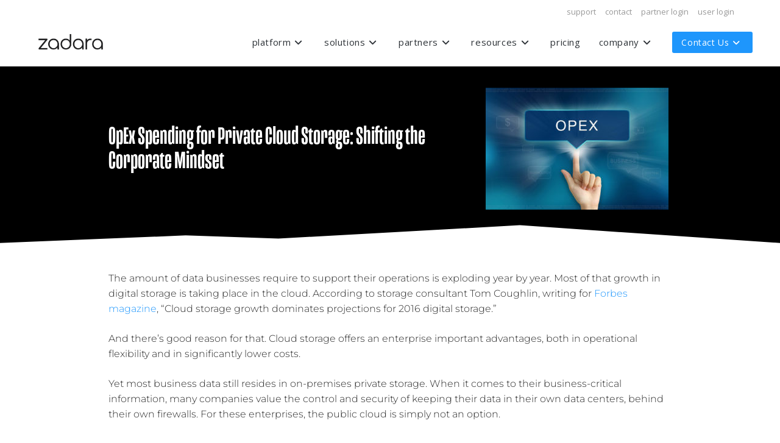

--- FILE ---
content_type: text/html; charset=UTF-8
request_url: https://www.zadara.com/blog/2016/09/29/how-to-shift-the-corporate-mindset-about-opex-spending-for-private-cloud-storage/
body_size: 48236
content:
<!DOCTYPE html>
<html class="html" lang="en-US">
<head><meta charset="UTF-8"><script>if(navigator.userAgent.match(/MSIE|Internet Explorer/i)||navigator.userAgent.match(/Trident\/7\..*?rv:11/i)){var href=document.location.href;if(!href.match(/[?&]nowprocket/)){if(href.indexOf("?")==-1){if(href.indexOf("#")==-1){document.location.href=href+"?nowprocket=1"}else{document.location.href=href.replace("#","?nowprocket=1#")}}else{if(href.indexOf("#")==-1){document.location.href=href+"&nowprocket=1"}else{document.location.href=href.replace("#","&nowprocket=1#")}}}}</script><script>(()=>{class RocketLazyLoadScripts{constructor(){this.v="2.0.4",this.userEvents=["keydown","keyup","mousedown","mouseup","mousemove","mouseover","mouseout","touchmove","touchstart","touchend","touchcancel","wheel","click","dblclick","input"],this.attributeEvents=["onblur","onclick","oncontextmenu","ondblclick","onfocus","onmousedown","onmouseenter","onmouseleave","onmousemove","onmouseout","onmouseover","onmouseup","onmousewheel","onscroll","onsubmit"]}async t(){this.i(),this.o(),/iP(ad|hone)/.test(navigator.userAgent)&&this.h(),this.u(),this.l(this),this.m(),this.k(this),this.p(this),this._(),await Promise.all([this.R(),this.L()]),this.lastBreath=Date.now(),this.S(this),this.P(),this.D(),this.O(),this.M(),await this.C(this.delayedScripts.normal),await this.C(this.delayedScripts.defer),await this.C(this.delayedScripts.async),await this.T(),await this.F(),await this.j(),await this.A(),window.dispatchEvent(new Event("rocket-allScriptsLoaded")),this.everythingLoaded=!0,this.lastTouchEnd&&await new Promise(t=>setTimeout(t,500-Date.now()+this.lastTouchEnd)),this.I(),this.H(),this.U(),this.W()}i(){this.CSPIssue=sessionStorage.getItem("rocketCSPIssue"),document.addEventListener("securitypolicyviolation",t=>{this.CSPIssue||"script-src-elem"!==t.violatedDirective||"data"!==t.blockedURI||(this.CSPIssue=!0,sessionStorage.setItem("rocketCSPIssue",!0))},{isRocket:!0})}o(){window.addEventListener("pageshow",t=>{this.persisted=t.persisted,this.realWindowLoadedFired=!0},{isRocket:!0}),window.addEventListener("pagehide",()=>{this.onFirstUserAction=null},{isRocket:!0})}h(){let t;function e(e){t=e}window.addEventListener("touchstart",e,{isRocket:!0}),window.addEventListener("touchend",function i(o){o.changedTouches[0]&&t.changedTouches[0]&&Math.abs(o.changedTouches[0].pageX-t.changedTouches[0].pageX)<10&&Math.abs(o.changedTouches[0].pageY-t.changedTouches[0].pageY)<10&&o.timeStamp-t.timeStamp<200&&(window.removeEventListener("touchstart",e,{isRocket:!0}),window.removeEventListener("touchend",i,{isRocket:!0}),"INPUT"===o.target.tagName&&"text"===o.target.type||(o.target.dispatchEvent(new TouchEvent("touchend",{target:o.target,bubbles:!0})),o.target.dispatchEvent(new MouseEvent("mouseover",{target:o.target,bubbles:!0})),o.target.dispatchEvent(new PointerEvent("click",{target:o.target,bubbles:!0,cancelable:!0,detail:1,clientX:o.changedTouches[0].clientX,clientY:o.changedTouches[0].clientY})),event.preventDefault()))},{isRocket:!0})}q(t){this.userActionTriggered||("mousemove"!==t.type||this.firstMousemoveIgnored?"keyup"===t.type||"mouseover"===t.type||"mouseout"===t.type||(this.userActionTriggered=!0,this.onFirstUserAction&&this.onFirstUserAction()):this.firstMousemoveIgnored=!0),"click"===t.type&&t.preventDefault(),t.stopPropagation(),t.stopImmediatePropagation(),"touchstart"===this.lastEvent&&"touchend"===t.type&&(this.lastTouchEnd=Date.now()),"click"===t.type&&(this.lastTouchEnd=0),this.lastEvent=t.type,t.composedPath&&t.composedPath()[0].getRootNode()instanceof ShadowRoot&&(t.rocketTarget=t.composedPath()[0]),this.savedUserEvents.push(t)}u(){this.savedUserEvents=[],this.userEventHandler=this.q.bind(this),this.userEvents.forEach(t=>window.addEventListener(t,this.userEventHandler,{passive:!1,isRocket:!0})),document.addEventListener("visibilitychange",this.userEventHandler,{isRocket:!0})}U(){this.userEvents.forEach(t=>window.removeEventListener(t,this.userEventHandler,{passive:!1,isRocket:!0})),document.removeEventListener("visibilitychange",this.userEventHandler,{isRocket:!0}),this.savedUserEvents.forEach(t=>{(t.rocketTarget||t.target).dispatchEvent(new window[t.constructor.name](t.type,t))})}m(){const t="return false",e=Array.from(this.attributeEvents,t=>"data-rocket-"+t),i="["+this.attributeEvents.join("],[")+"]",o="[data-rocket-"+this.attributeEvents.join("],[data-rocket-")+"]",s=(e,i,o)=>{o&&o!==t&&(e.setAttribute("data-rocket-"+i,o),e["rocket"+i]=new Function("event",o),e.setAttribute(i,t))};new MutationObserver(t=>{for(const n of t)"attributes"===n.type&&(n.attributeName.startsWith("data-rocket-")||this.everythingLoaded?n.attributeName.startsWith("data-rocket-")&&this.everythingLoaded&&this.N(n.target,n.attributeName.substring(12)):s(n.target,n.attributeName,n.target.getAttribute(n.attributeName))),"childList"===n.type&&n.addedNodes.forEach(t=>{if(t.nodeType===Node.ELEMENT_NODE)if(this.everythingLoaded)for(const i of[t,...t.querySelectorAll(o)])for(const t of i.getAttributeNames())e.includes(t)&&this.N(i,t.substring(12));else for(const e of[t,...t.querySelectorAll(i)])for(const t of e.getAttributeNames())this.attributeEvents.includes(t)&&s(e,t,e.getAttribute(t))})}).observe(document,{subtree:!0,childList:!0,attributeFilter:[...this.attributeEvents,...e]})}I(){this.attributeEvents.forEach(t=>{document.querySelectorAll("[data-rocket-"+t+"]").forEach(e=>{this.N(e,t)})})}N(t,e){const i=t.getAttribute("data-rocket-"+e);i&&(t.setAttribute(e,i),t.removeAttribute("data-rocket-"+e))}k(t){Object.defineProperty(HTMLElement.prototype,"onclick",{get(){return this.rocketonclick||null},set(e){this.rocketonclick=e,this.setAttribute(t.everythingLoaded?"onclick":"data-rocket-onclick","this.rocketonclick(event)")}})}S(t){function e(e,i){let o=e[i];e[i]=null,Object.defineProperty(e,i,{get:()=>o,set(s){t.everythingLoaded?o=s:e["rocket"+i]=o=s}})}e(document,"onreadystatechange"),e(window,"onload"),e(window,"onpageshow");try{Object.defineProperty(document,"readyState",{get:()=>t.rocketReadyState,set(e){t.rocketReadyState=e},configurable:!0}),document.readyState="loading"}catch(t){console.log("WPRocket DJE readyState conflict, bypassing")}}l(t){this.originalAddEventListener=EventTarget.prototype.addEventListener,this.originalRemoveEventListener=EventTarget.prototype.removeEventListener,this.savedEventListeners=[],EventTarget.prototype.addEventListener=function(e,i,o){o&&o.isRocket||!t.B(e,this)&&!t.userEvents.includes(e)||t.B(e,this)&&!t.userActionTriggered||e.startsWith("rocket-")||t.everythingLoaded?t.originalAddEventListener.call(this,e,i,o):(t.savedEventListeners.push({target:this,remove:!1,type:e,func:i,options:o}),"mouseenter"!==e&&"mouseleave"!==e||t.originalAddEventListener.call(this,e,t.savedUserEvents.push,o))},EventTarget.prototype.removeEventListener=function(e,i,o){o&&o.isRocket||!t.B(e,this)&&!t.userEvents.includes(e)||t.B(e,this)&&!t.userActionTriggered||e.startsWith("rocket-")||t.everythingLoaded?t.originalRemoveEventListener.call(this,e,i,o):t.savedEventListeners.push({target:this,remove:!0,type:e,func:i,options:o})}}J(t,e){this.savedEventListeners=this.savedEventListeners.filter(i=>{let o=i.type,s=i.target||window;return e!==o||t!==s||(this.B(o,s)&&(i.type="rocket-"+o),this.$(i),!1)})}H(){EventTarget.prototype.addEventListener=this.originalAddEventListener,EventTarget.prototype.removeEventListener=this.originalRemoveEventListener,this.savedEventListeners.forEach(t=>this.$(t))}$(t){t.remove?this.originalRemoveEventListener.call(t.target,t.type,t.func,t.options):this.originalAddEventListener.call(t.target,t.type,t.func,t.options)}p(t){let e;function i(e){return t.everythingLoaded?e:e.split(" ").map(t=>"load"===t||t.startsWith("load.")?"rocket-jquery-load":t).join(" ")}function o(o){function s(e){const s=o.fn[e];o.fn[e]=o.fn.init.prototype[e]=function(){return this[0]===window&&t.userActionTriggered&&("string"==typeof arguments[0]||arguments[0]instanceof String?arguments[0]=i(arguments[0]):"object"==typeof arguments[0]&&Object.keys(arguments[0]).forEach(t=>{const e=arguments[0][t];delete arguments[0][t],arguments[0][i(t)]=e})),s.apply(this,arguments),this}}if(o&&o.fn&&!t.allJQueries.includes(o)){const e={DOMContentLoaded:[],"rocket-DOMContentLoaded":[]};for(const t in e)document.addEventListener(t,()=>{e[t].forEach(t=>t())},{isRocket:!0});o.fn.ready=o.fn.init.prototype.ready=function(i){function s(){parseInt(o.fn.jquery)>2?setTimeout(()=>i.bind(document)(o)):i.bind(document)(o)}return"function"==typeof i&&(t.realDomReadyFired?!t.userActionTriggered||t.fauxDomReadyFired?s():e["rocket-DOMContentLoaded"].push(s):e.DOMContentLoaded.push(s)),o([])},s("on"),s("one"),s("off"),t.allJQueries.push(o)}e=o}t.allJQueries=[],o(window.jQuery),Object.defineProperty(window,"jQuery",{get:()=>e,set(t){o(t)}})}P(){const t=new Map;document.write=document.writeln=function(e){const i=document.currentScript,o=document.createRange(),s=i.parentElement;let n=t.get(i);void 0===n&&(n=i.nextSibling,t.set(i,n));const c=document.createDocumentFragment();o.setStart(c,0),c.appendChild(o.createContextualFragment(e)),s.insertBefore(c,n)}}async R(){return new Promise(t=>{this.userActionTriggered?t():this.onFirstUserAction=t})}async L(){return new Promise(t=>{document.addEventListener("DOMContentLoaded",()=>{this.realDomReadyFired=!0,t()},{isRocket:!0})})}async j(){return this.realWindowLoadedFired?Promise.resolve():new Promise(t=>{window.addEventListener("load",t,{isRocket:!0})})}M(){this.pendingScripts=[];this.scriptsMutationObserver=new MutationObserver(t=>{for(const e of t)e.addedNodes.forEach(t=>{"SCRIPT"!==t.tagName||t.noModule||t.isWPRocket||this.pendingScripts.push({script:t,promise:new Promise(e=>{const i=()=>{const i=this.pendingScripts.findIndex(e=>e.script===t);i>=0&&this.pendingScripts.splice(i,1),e()};t.addEventListener("load",i,{isRocket:!0}),t.addEventListener("error",i,{isRocket:!0}),setTimeout(i,1e3)})})})}),this.scriptsMutationObserver.observe(document,{childList:!0,subtree:!0})}async F(){await this.X(),this.pendingScripts.length?(await this.pendingScripts[0].promise,await this.F()):this.scriptsMutationObserver.disconnect()}D(){this.delayedScripts={normal:[],async:[],defer:[]},document.querySelectorAll("script[type$=rocketlazyloadscript]").forEach(t=>{t.hasAttribute("data-rocket-src")?t.hasAttribute("async")&&!1!==t.async?this.delayedScripts.async.push(t):t.hasAttribute("defer")&&!1!==t.defer||"module"===t.getAttribute("data-rocket-type")?this.delayedScripts.defer.push(t):this.delayedScripts.normal.push(t):this.delayedScripts.normal.push(t)})}async _(){await this.L();let t=[];document.querySelectorAll("script[type$=rocketlazyloadscript][data-rocket-src]").forEach(e=>{let i=e.getAttribute("data-rocket-src");if(i&&!i.startsWith("data:")){i.startsWith("//")&&(i=location.protocol+i);try{const o=new URL(i).origin;o!==location.origin&&t.push({src:o,crossOrigin:e.crossOrigin||"module"===e.getAttribute("data-rocket-type")})}catch(t){}}}),t=[...new Map(t.map(t=>[JSON.stringify(t),t])).values()],this.Y(t,"preconnect")}async G(t){if(await this.K(),!0!==t.noModule||!("noModule"in HTMLScriptElement.prototype))return new Promise(e=>{let i;function o(){(i||t).setAttribute("data-rocket-status","executed"),e()}try{if(navigator.userAgent.includes("Firefox/")||""===navigator.vendor||this.CSPIssue)i=document.createElement("script"),[...t.attributes].forEach(t=>{let e=t.nodeName;"type"!==e&&("data-rocket-type"===e&&(e="type"),"data-rocket-src"===e&&(e="src"),i.setAttribute(e,t.nodeValue))}),t.text&&(i.text=t.text),t.nonce&&(i.nonce=t.nonce),i.hasAttribute("src")?(i.addEventListener("load",o,{isRocket:!0}),i.addEventListener("error",()=>{i.setAttribute("data-rocket-status","failed-network"),e()},{isRocket:!0}),setTimeout(()=>{i.isConnected||e()},1)):(i.text=t.text,o()),i.isWPRocket=!0,t.parentNode.replaceChild(i,t);else{const i=t.getAttribute("data-rocket-type"),s=t.getAttribute("data-rocket-src");i?(t.type=i,t.removeAttribute("data-rocket-type")):t.removeAttribute("type"),t.addEventListener("load",o,{isRocket:!0}),t.addEventListener("error",i=>{this.CSPIssue&&i.target.src.startsWith("data:")?(console.log("WPRocket: CSP fallback activated"),t.removeAttribute("src"),this.G(t).then(e)):(t.setAttribute("data-rocket-status","failed-network"),e())},{isRocket:!0}),s?(t.fetchPriority="high",t.removeAttribute("data-rocket-src"),t.src=s):t.src="data:text/javascript;base64,"+window.btoa(unescape(encodeURIComponent(t.text)))}}catch(i){t.setAttribute("data-rocket-status","failed-transform"),e()}});t.setAttribute("data-rocket-status","skipped")}async C(t){const e=t.shift();return e?(e.isConnected&&await this.G(e),this.C(t)):Promise.resolve()}O(){this.Y([...this.delayedScripts.normal,...this.delayedScripts.defer,...this.delayedScripts.async],"preload")}Y(t,e){this.trash=this.trash||[];let i=!0;var o=document.createDocumentFragment();t.forEach(t=>{const s=t.getAttribute&&t.getAttribute("data-rocket-src")||t.src;if(s&&!s.startsWith("data:")){const n=document.createElement("link");n.href=s,n.rel=e,"preconnect"!==e&&(n.as="script",n.fetchPriority=i?"high":"low"),t.getAttribute&&"module"===t.getAttribute("data-rocket-type")&&(n.crossOrigin=!0),t.crossOrigin&&(n.crossOrigin=t.crossOrigin),t.integrity&&(n.integrity=t.integrity),t.nonce&&(n.nonce=t.nonce),o.appendChild(n),this.trash.push(n),i=!1}}),document.head.appendChild(o)}W(){this.trash.forEach(t=>t.remove())}async T(){try{document.readyState="interactive"}catch(t){}this.fauxDomReadyFired=!0;try{await this.K(),this.J(document,"readystatechange"),document.dispatchEvent(new Event("rocket-readystatechange")),await this.K(),document.rocketonreadystatechange&&document.rocketonreadystatechange(),await this.K(),this.J(document,"DOMContentLoaded"),document.dispatchEvent(new Event("rocket-DOMContentLoaded")),await this.K(),this.J(window,"DOMContentLoaded"),window.dispatchEvent(new Event("rocket-DOMContentLoaded"))}catch(t){console.error(t)}}async A(){try{document.readyState="complete"}catch(t){}try{await this.K(),this.J(document,"readystatechange"),document.dispatchEvent(new Event("rocket-readystatechange")),await this.K(),document.rocketonreadystatechange&&document.rocketonreadystatechange(),await this.K(),this.J(window,"load"),window.dispatchEvent(new Event("rocket-load")),await this.K(),window.rocketonload&&window.rocketonload(),await this.K(),this.allJQueries.forEach(t=>t(window).trigger("rocket-jquery-load")),await this.K(),this.J(window,"pageshow");const t=new Event("rocket-pageshow");t.persisted=this.persisted,window.dispatchEvent(t),await this.K(),window.rocketonpageshow&&window.rocketonpageshow({persisted:this.persisted})}catch(t){console.error(t)}}async K(){Date.now()-this.lastBreath>45&&(await this.X(),this.lastBreath=Date.now())}async X(){return document.hidden?new Promise(t=>setTimeout(t)):new Promise(t=>requestAnimationFrame(t))}B(t,e){return e===document&&"readystatechange"===t||(e===document&&"DOMContentLoaded"===t||(e===window&&"DOMContentLoaded"===t||(e===window&&"load"===t||e===window&&"pageshow"===t)))}static run(){(new RocketLazyLoadScripts).t()}}RocketLazyLoadScripts.run()})();</script>
	
	<link rel="profile" href="https://gmpg.org/xfn/11">

	<meta name='robots' content='index, follow, max-image-preview:large, max-snippet:-1, max-video-preview:-1' />

<!-- Google Tag Manager for WordPress by gtm4wp.com -->
<script data-cfasync="false" data-pagespeed-no-defer>
	var gtm4wp_datalayer_name = "dataLayer";
	var dataLayer = dataLayer || [];
</script>
<!-- End Google Tag Manager for WordPress by gtm4wp.com --><meta name="viewport" content="width=device-width, initial-scale=1">
	<!-- This site is optimized with the Yoast SEO plugin v26.5 - https://yoast.com/wordpress/plugins/seo/ -->
	<title>OpEx Spending for Private Cloud Storage: Shifting the Corporate Mindset</title>
<link data-rocket-preload as="style" href="https://fonts.googleapis.com/css?family=Open%20Sans%3A100%2C200%2C300%2C400%2C500%2C600%2C700%2C800%2C900%2C100i%2C200i%2C300i%2C400i%2C500i%2C600i%2C700i%2C800i%2C900i&#038;subset=latin&#038;display=swap" rel="preload">
<link href="https://fonts.googleapis.com/css?family=Open%20Sans%3A100%2C200%2C300%2C400%2C500%2C600%2C700%2C800%2C900%2C100i%2C200i%2C300i%2C400i%2C500i%2C600i%2C700i%2C800i%2C900i&#038;subset=latin&#038;display=swap" media="print" onload="this.media=&#039;all&#039;" rel="stylesheet">
<noscript data-wpr-hosted-gf-parameters=""><link rel="stylesheet" href="https://fonts.googleapis.com/css?family=Open%20Sans%3A100%2C200%2C300%2C400%2C500%2C600%2C700%2C800%2C900%2C100i%2C200i%2C300i%2C400i%2C500i%2C600i%2C700i%2C800i%2C900i&#038;subset=latin&#038;display=swap"></noscript>
	<meta name="description" content="Due to the increase of data businesses require to support their operations, many are considering OpEx spending for private cloud." />
	<link rel="canonical" href="https://www.zadara.com/blog/2016/09/29/how-to-shift-the-corporate-mindset-about-opex-spending-for-private-cloud-storage/" />
	<meta property="og:locale" content="en_US" />
	<meta property="og:type" content="article" />
	<meta property="og:title" content="OpEx Spending for Private Cloud Storage: Shifting the Corporate Mindset" />
	<meta property="og:description" content="Due to the increase of data businesses require to support their operations, many are considering OpEx spending for private cloud." />
	<meta property="og:url" content="https://www.zadara.com/blog/2016/09/29/how-to-shift-the-corporate-mindset-about-opex-spending-for-private-cloud-storage/" />
	<meta property="og:site_name" content="Zadara" />
	<meta property="article:publisher" content="https://www.facebook.com/ZadaraCloudServices" />
	<meta property="article:published_time" content="2016-09-29T14:00:00+00:00" />
	<meta property="og:image" content="https://www.zadara.com/wp-content/uploads/bigstock-Hand-Clicking-On-Opex-Or-Opera-109702646.jpg" />
	<meta property="og:image:width" content="1600" />
	<meta property="og:image:height" content="1067" />
	<meta property="og:image:type" content="image/jpeg" />
	<meta name="author" content="zadara_admin" />
	<meta name="twitter:card" content="summary_large_image" />
	<meta name="twitter:creator" content="@Zadara" />
	<meta name="twitter:site" content="@Zadara" />
	<meta name="twitter:label1" content="Written by" />
	<meta name="twitter:data1" content="zadara_admin" />
	<meta name="twitter:label2" content="Est. reading time" />
	<meta name="twitter:data2" content="5 minutes" />
	<script type="application/ld+json" class="yoast-schema-graph">{"@context":"https://schema.org","@graph":[{"@type":"Article","@id":"https://www.zadara.com/blog/2016/09/29/how-to-shift-the-corporate-mindset-about-opex-spending-for-private-cloud-storage/#article","isPartOf":{"@id":"https://www.zadara.com/blog/2016/09/29/how-to-shift-the-corporate-mindset-about-opex-spending-for-private-cloud-storage/"},"author":{"name":"zadara_admin","@id":"https://www.zadara.com/#/schema/person/2efb1245638b62784117361e626c272c"},"headline":"OpEx Spending for Private Cloud Storage: Shifting the Corporate Mindset","datePublished":"2016-09-29T14:00:00+00:00","mainEntityOfPage":{"@id":"https://www.zadara.com/blog/2016/09/29/how-to-shift-the-corporate-mindset-about-opex-spending-for-private-cloud-storage/"},"wordCount":1050,"publisher":{"@id":"https://www.zadara.com/#organization"},"image":{"@id":"https://www.zadara.com/blog/2016/09/29/how-to-shift-the-corporate-mindset-about-opex-spending-for-private-cloud-storage/#primaryimage"},"thumbnailUrl":"https://www.zadara.com/wp-content/uploads/bigstock-Hand-Clicking-On-Opex-Or-Opera-109702646.jpg","keywords":["opex storage"],"articleSection":["Industry Insights"],"inLanguage":"en-US"},{"@type":"WebPage","@id":"https://www.zadara.com/blog/2016/09/29/how-to-shift-the-corporate-mindset-about-opex-spending-for-private-cloud-storage/","url":"https://www.zadara.com/blog/2016/09/29/how-to-shift-the-corporate-mindset-about-opex-spending-for-private-cloud-storage/","name":"OpEx Spending for Private Cloud Storage: Shifting the Corporate Mindset","isPartOf":{"@id":"https://www.zadara.com/#website"},"primaryImageOfPage":{"@id":"https://www.zadara.com/blog/2016/09/29/how-to-shift-the-corporate-mindset-about-opex-spending-for-private-cloud-storage/#primaryimage"},"image":{"@id":"https://www.zadara.com/blog/2016/09/29/how-to-shift-the-corporate-mindset-about-opex-spending-for-private-cloud-storage/#primaryimage"},"thumbnailUrl":"https://www.zadara.com/wp-content/uploads/bigstock-Hand-Clicking-On-Opex-Or-Opera-109702646.jpg","datePublished":"2016-09-29T14:00:00+00:00","description":"Due to the increase of data businesses require to support their operations, many are considering OpEx spending for private cloud.","breadcrumb":{"@id":"https://www.zadara.com/blog/2016/09/29/how-to-shift-the-corporate-mindset-about-opex-spending-for-private-cloud-storage/#breadcrumb"},"inLanguage":"en-US","potentialAction":[{"@type":"ReadAction","target":["https://www.zadara.com/blog/2016/09/29/how-to-shift-the-corporate-mindset-about-opex-spending-for-private-cloud-storage/"]}]},{"@type":"ImageObject","inLanguage":"en-US","@id":"https://www.zadara.com/blog/2016/09/29/how-to-shift-the-corporate-mindset-about-opex-spending-for-private-cloud-storage/#primaryimage","url":"https://www.zadara.com/wp-content/uploads/bigstock-Hand-Clicking-On-Opex-Or-Opera-109702646.jpg","contentUrl":"https://www.zadara.com/wp-content/uploads/bigstock-Hand-Clicking-On-Opex-Or-Opera-109702646.jpg","width":1600,"height":1067,"caption":"opex-storage-spending"},{"@type":"BreadcrumbList","@id":"https://www.zadara.com/blog/2016/09/29/how-to-shift-the-corporate-mindset-about-opex-spending-for-private-cloud-storage/#breadcrumb","itemListElement":[{"@type":"ListItem","position":1,"name":"Home","item":"https://www.zadara.com/"},{"@type":"ListItem","position":2,"name":"Blog","item":"https://www.zadara.com/blog/"},{"@type":"ListItem","position":3,"name":"OpEx Spending for Private Cloud Storage: Shifting the Corporate Mindset"}]},{"@type":"WebSite","@id":"https://www.zadara.com/#website","url":"https://www.zadara.com/","name":"Zadara","description":"Enterprise Cloud Services","publisher":{"@id":"https://www.zadara.com/#organization"},"potentialAction":[{"@type":"SearchAction","target":{"@type":"EntryPoint","urlTemplate":"https://www.zadara.com/?s={search_term_string}"},"query-input":{"@type":"PropertyValueSpecification","valueRequired":true,"valueName":"search_term_string"}}],"inLanguage":"en-US"},{"@type":"Organization","@id":"https://www.zadara.com/#organization","name":"Zadara Cloud Services","url":"https://www.zadara.com/","logo":{"@type":"ImageObject","inLanguage":"en-US","@id":"https://www.zadara.com/#/schema/logo/image/","url":"https://www.zadara.com/wp-content/uploads/site-preview.png","contentUrl":"https://www.zadara.com/wp-content/uploads/site-preview.png","width":1054,"height":746,"caption":"Zadara Cloud Services"},"image":{"@id":"https://www.zadara.com/#/schema/logo/image/"},"sameAs":["https://www.facebook.com/ZadaraCloudServices","https://x.com/Zadara","https://www.linkedin.com/company/zadara","https://www.youtube.com/c/ZadaraStorage"]},{"@type":"Person","@id":"https://www.zadara.com/#/schema/person/2efb1245638b62784117361e626c272c","name":"zadara_admin","image":{"@type":"ImageObject","inLanguage":"en-US","@id":"https://www.zadara.com/#/schema/person/image/","url":"https://secure.gravatar.com/avatar/18515ace534110a74eee304c1537204fc6260de127de441a064d32d6d89301ad?s=96&d=mm&r=g","contentUrl":"https://secure.gravatar.com/avatar/18515ace534110a74eee304c1537204fc6260de127de441a064d32d6d89301ad?s=96&d=mm&r=g","caption":"zadara_admin"},"url":"https://www.zadara.com/blog/author/zadara_admin/"}]}</script>
	<!-- / Yoast SEO plugin. -->


<link rel='dns-prefetch' href='//js-eu1.hs-scripts.com' />
<link rel='dns-prefetch' href='//maxcdn.bootstrapcdn.com' />
<link rel='dns-prefetch' href='//use.typekit.net' />
<link rel='dns-prefetch' href='//fonts.googleapis.com' />
<link href='https://fonts.gstatic.com' crossorigin rel='preconnect' />
<link rel="alternate" type="application/rss+xml" title="Zadara &raquo; Feed" href="https://www.zadara.com/feed/" />
<link rel="alternate" type="application/rss+xml" title="Zadara &raquo; Comments Feed" href="https://www.zadara.com/comments/feed/" />
<link rel="alternate" title="oEmbed (JSON)" type="application/json+oembed" href="https://www.zadara.com/wp-json/oembed/1.0/embed?url=https%3A%2F%2Fwww.zadara.com%2Fblog%2F2016%2F09%2F29%2Fhow-to-shift-the-corporate-mindset-about-opex-spending-for-private-cloud-storage%2F" />
<link rel="alternate" title="oEmbed (XML)" type="text/xml+oembed" href="https://www.zadara.com/wp-json/oembed/1.0/embed?url=https%3A%2F%2Fwww.zadara.com%2Fblog%2F2016%2F09%2F29%2Fhow-to-shift-the-corporate-mindset-about-opex-spending-for-private-cloud-storage%2F&#038;format=xml" />
		<!-- This site uses the Google Analytics by MonsterInsights plugin v9.10.1 - Using Analytics tracking - https://www.monsterinsights.com/ -->
							<script type="rocketlazyloadscript" data-rocket-src="//www.googletagmanager.com/gtag/js?id=G-FL8EF7KHQ1"  data-cfasync="false" data-wpfc-render="false" async></script>
			<script type="rocketlazyloadscript" data-cfasync="false" data-wpfc-render="false">
				var mi_version = '9.10.1';
				var mi_track_user = true;
				var mi_no_track_reason = '';
								var MonsterInsightsDefaultLocations = {"page_location":"https:\/\/www.zadara.com\/blog\/2016\/09\/29\/how-to-shift-the-corporate-mindset-about-opex-spending-for-private-cloud-storage\/"};
								MonsterInsightsDefaultLocations.page_location = window.location.href;
								if ( typeof MonsterInsightsPrivacyGuardFilter === 'function' ) {
					var MonsterInsightsLocations = (typeof MonsterInsightsExcludeQuery === 'object') ? MonsterInsightsPrivacyGuardFilter( MonsterInsightsExcludeQuery ) : MonsterInsightsPrivacyGuardFilter( MonsterInsightsDefaultLocations );
				} else {
					var MonsterInsightsLocations = (typeof MonsterInsightsExcludeQuery === 'object') ? MonsterInsightsExcludeQuery : MonsterInsightsDefaultLocations;
				}

								var disableStrs = [
										'ga-disable-G-FL8EF7KHQ1',
									];

				/* Function to detect opted out users */
				function __gtagTrackerIsOptedOut() {
					for (var index = 0; index < disableStrs.length; index++) {
						if (document.cookie.indexOf(disableStrs[index] + '=true') > -1) {
							return true;
						}
					}

					return false;
				}

				/* Disable tracking if the opt-out cookie exists. */
				if (__gtagTrackerIsOptedOut()) {
					for (var index = 0; index < disableStrs.length; index++) {
						window[disableStrs[index]] = true;
					}
				}

				/* Opt-out function */
				function __gtagTrackerOptout() {
					for (var index = 0; index < disableStrs.length; index++) {
						document.cookie = disableStrs[index] + '=true; expires=Thu, 31 Dec 2099 23:59:59 UTC; path=/';
						window[disableStrs[index]] = true;
					}
				}

				if ('undefined' === typeof gaOptout) {
					function gaOptout() {
						__gtagTrackerOptout();
					}
				}
								window.dataLayer = window.dataLayer || [];

				window.MonsterInsightsDualTracker = {
					helpers: {},
					trackers: {},
				};
				if (mi_track_user) {
					function __gtagDataLayer() {
						dataLayer.push(arguments);
					}

					function __gtagTracker(type, name, parameters) {
						if (!parameters) {
							parameters = {};
						}

						if (parameters.send_to) {
							__gtagDataLayer.apply(null, arguments);
							return;
						}

						if (type === 'event') {
														parameters.send_to = monsterinsights_frontend.v4_id;
							var hookName = name;
							if (typeof parameters['event_category'] !== 'undefined') {
								hookName = parameters['event_category'] + ':' + name;
							}

							if (typeof MonsterInsightsDualTracker.trackers[hookName] !== 'undefined') {
								MonsterInsightsDualTracker.trackers[hookName](parameters);
							} else {
								__gtagDataLayer('event', name, parameters);
							}
							
						} else {
							__gtagDataLayer.apply(null, arguments);
						}
					}

					__gtagTracker('js', new Date());
					__gtagTracker('set', {
						'developer_id.dZGIzZG': true,
											});
					if ( MonsterInsightsLocations.page_location ) {
						__gtagTracker('set', MonsterInsightsLocations);
					}
										__gtagTracker('config', 'G-FL8EF7KHQ1', {"forceSSL":"true","link_attribution":"true"} );
										window.gtag = __gtagTracker;										(function () {
						/* https://developers.google.com/analytics/devguides/collection/analyticsjs/ */
						/* ga and __gaTracker compatibility shim. */
						var noopfn = function () {
							return null;
						};
						var newtracker = function () {
							return new Tracker();
						};
						var Tracker = function () {
							return null;
						};
						var p = Tracker.prototype;
						p.get = noopfn;
						p.set = noopfn;
						p.send = function () {
							var args = Array.prototype.slice.call(arguments);
							args.unshift('send');
							__gaTracker.apply(null, args);
						};
						var __gaTracker = function () {
							var len = arguments.length;
							if (len === 0) {
								return;
							}
							var f = arguments[len - 1];
							if (typeof f !== 'object' || f === null || typeof f.hitCallback !== 'function') {
								if ('send' === arguments[0]) {
									var hitConverted, hitObject = false, action;
									if ('event' === arguments[1]) {
										if ('undefined' !== typeof arguments[3]) {
											hitObject = {
												'eventAction': arguments[3],
												'eventCategory': arguments[2],
												'eventLabel': arguments[4],
												'value': arguments[5] ? arguments[5] : 1,
											}
										}
									}
									if ('pageview' === arguments[1]) {
										if ('undefined' !== typeof arguments[2]) {
											hitObject = {
												'eventAction': 'page_view',
												'page_path': arguments[2],
											}
										}
									}
									if (typeof arguments[2] === 'object') {
										hitObject = arguments[2];
									}
									if (typeof arguments[5] === 'object') {
										Object.assign(hitObject, arguments[5]);
									}
									if ('undefined' !== typeof arguments[1].hitType) {
										hitObject = arguments[1];
										if ('pageview' === hitObject.hitType) {
											hitObject.eventAction = 'page_view';
										}
									}
									if (hitObject) {
										action = 'timing' === arguments[1].hitType ? 'timing_complete' : hitObject.eventAction;
										hitConverted = mapArgs(hitObject);
										__gtagTracker('event', action, hitConverted);
									}
								}
								return;
							}

							function mapArgs(args) {
								var arg, hit = {};
								var gaMap = {
									'eventCategory': 'event_category',
									'eventAction': 'event_action',
									'eventLabel': 'event_label',
									'eventValue': 'event_value',
									'nonInteraction': 'non_interaction',
									'timingCategory': 'event_category',
									'timingVar': 'name',
									'timingValue': 'value',
									'timingLabel': 'event_label',
									'page': 'page_path',
									'location': 'page_location',
									'title': 'page_title',
									'referrer' : 'page_referrer',
								};
								for (arg in args) {
																		if (!(!args.hasOwnProperty(arg) || !gaMap.hasOwnProperty(arg))) {
										hit[gaMap[arg]] = args[arg];
									} else {
										hit[arg] = args[arg];
									}
								}
								return hit;
							}

							try {
								f.hitCallback();
							} catch (ex) {
							}
						};
						__gaTracker.create = newtracker;
						__gaTracker.getByName = newtracker;
						__gaTracker.getAll = function () {
							return [];
						};
						__gaTracker.remove = noopfn;
						__gaTracker.loaded = true;
						window['__gaTracker'] = __gaTracker;
					})();
									} else {
										console.log("");
					(function () {
						function __gtagTracker() {
							return null;
						}

						window['__gtagTracker'] = __gtagTracker;
						window['gtag'] = __gtagTracker;
					})();
									}
			</script>
							<!-- / Google Analytics by MonsterInsights -->
		<style id='wp-img-auto-sizes-contain-inline-css'>
img:is([sizes=auto i],[sizes^="auto," i]){contain-intrinsic-size:3000px 1500px}
/*# sourceURL=wp-img-auto-sizes-contain-inline-css */
</style>
<link data-minify="1" rel='stylesheet' id='dashicons-css' href='https://www.zadara.com/wp-content/cache/min/1/wp-includes/css/dashicons.min.css?ver=1763643104' media='all' />
<link rel='stylesheet' id='post-views-counter-frontend-css' href='https://www.zadara.com/wp-content/plugins/post-views-counter/css/frontend.min.css?ver=1.6.0' media='all' />
<link data-minify="1" rel='stylesheet' id='embedpress-css-css' href='https://www.zadara.com/wp-content/cache/min/1/wp-content/plugins/embedpress/assets/css/embedpress.css?ver=1763643104' media='all' />
<link data-minify="1" rel='stylesheet' id='embedpress-blocks-style-css' href='https://www.zadara.com/wp-content/cache/min/1/wp-content/plugins/embedpress/assets/css/blocks.build.css?ver=1763643104' media='all' />
<style id='wp-emoji-styles-inline-css'>

	img.wp-smiley, img.emoji {
		display: inline !important;
		border: none !important;
		box-shadow: none !important;
		height: 1em !important;
		width: 1em !important;
		margin: 0 0.07em !important;
		vertical-align: -0.1em !important;
		background: none !important;
		padding: 0 !important;
	}
/*# sourceURL=wp-emoji-styles-inline-css */
</style>
<link rel='stylesheet' id='wp-block-library-css' href='https://www.zadara.com/wp-includes/css/dist/block-library/style.min.css?ver=6.9' media='all' />
<style id='wp-block-library-theme-inline-css'>
.wp-block-audio :where(figcaption){color:#555;font-size:13px;text-align:center}.is-dark-theme .wp-block-audio :where(figcaption){color:#ffffffa6}.wp-block-audio{margin:0 0 1em}.wp-block-code{border:1px solid #ccc;border-radius:4px;font-family:Menlo,Consolas,monaco,monospace;padding:.8em 1em}.wp-block-embed :where(figcaption){color:#555;font-size:13px;text-align:center}.is-dark-theme .wp-block-embed :where(figcaption){color:#ffffffa6}.wp-block-embed{margin:0 0 1em}.blocks-gallery-caption{color:#555;font-size:13px;text-align:center}.is-dark-theme .blocks-gallery-caption{color:#ffffffa6}:root :where(.wp-block-image figcaption){color:#555;font-size:13px;text-align:center}.is-dark-theme :root :where(.wp-block-image figcaption){color:#ffffffa6}.wp-block-image{margin:0 0 1em}.wp-block-pullquote{border-bottom:4px solid;border-top:4px solid;color:currentColor;margin-bottom:1.75em}.wp-block-pullquote :where(cite),.wp-block-pullquote :where(footer),.wp-block-pullquote__citation{color:currentColor;font-size:.8125em;font-style:normal;text-transform:uppercase}.wp-block-quote{border-left:.25em solid;margin:0 0 1.75em;padding-left:1em}.wp-block-quote cite,.wp-block-quote footer{color:currentColor;font-size:.8125em;font-style:normal;position:relative}.wp-block-quote:where(.has-text-align-right){border-left:none;border-right:.25em solid;padding-left:0;padding-right:1em}.wp-block-quote:where(.has-text-align-center){border:none;padding-left:0}.wp-block-quote.is-large,.wp-block-quote.is-style-large,.wp-block-quote:where(.is-style-plain){border:none}.wp-block-search .wp-block-search__label{font-weight:700}.wp-block-search__button{border:1px solid #ccc;padding:.375em .625em}:where(.wp-block-group.has-background){padding:1.25em 2.375em}.wp-block-separator.has-css-opacity{opacity:.4}.wp-block-separator{border:none;border-bottom:2px solid;margin-left:auto;margin-right:auto}.wp-block-separator.has-alpha-channel-opacity{opacity:1}.wp-block-separator:not(.is-style-wide):not(.is-style-dots){width:100px}.wp-block-separator.has-background:not(.is-style-dots){border-bottom:none;height:1px}.wp-block-separator.has-background:not(.is-style-wide):not(.is-style-dots){height:2px}.wp-block-table{margin:0 0 1em}.wp-block-table td,.wp-block-table th{word-break:normal}.wp-block-table :where(figcaption){color:#555;font-size:13px;text-align:center}.is-dark-theme .wp-block-table :where(figcaption){color:#ffffffa6}.wp-block-video :where(figcaption){color:#555;font-size:13px;text-align:center}.is-dark-theme .wp-block-video :where(figcaption){color:#ffffffa6}.wp-block-video{margin:0 0 1em}:root :where(.wp-block-template-part.has-background){margin-bottom:0;margin-top:0;padding:1.25em 2.375em}
/*# sourceURL=/wp-includes/css/dist/block-library/theme.min.css */
</style>
<style id='classic-theme-styles-inline-css'>
/*! This file is auto-generated */
.wp-block-button__link{color:#fff;background-color:#32373c;border-radius:9999px;box-shadow:none;text-decoration:none;padding:calc(.667em + 2px) calc(1.333em + 2px);font-size:1.125em}.wp-block-file__button{background:#32373c;color:#fff;text-decoration:none}
/*# sourceURL=/wp-includes/css/classic-themes.min.css */
</style>
<style id='pdfemb-pdf-embedder-viewer-style-inline-css'>
.wp-block-pdfemb-pdf-embedder-viewer{max-width:none}

/*# sourceURL=https://www.zadara.com/wp-content/plugins/pdf-embedder/block/build/style-index.css */
</style>
<style id='global-styles-inline-css'>
:root{--wp--preset--aspect-ratio--square: 1;--wp--preset--aspect-ratio--4-3: 4/3;--wp--preset--aspect-ratio--3-4: 3/4;--wp--preset--aspect-ratio--3-2: 3/2;--wp--preset--aspect-ratio--2-3: 2/3;--wp--preset--aspect-ratio--16-9: 16/9;--wp--preset--aspect-ratio--9-16: 9/16;--wp--preset--color--black: #000000;--wp--preset--color--cyan-bluish-gray: #abb8c3;--wp--preset--color--white: #ffffff;--wp--preset--color--pale-pink: #f78da7;--wp--preset--color--vivid-red: #cf2e2e;--wp--preset--color--luminous-vivid-orange: #ff6900;--wp--preset--color--luminous-vivid-amber: #fcb900;--wp--preset--color--light-green-cyan: #7bdcb5;--wp--preset--color--vivid-green-cyan: #00d084;--wp--preset--color--pale-cyan-blue: #8ed1fc;--wp--preset--color--vivid-cyan-blue: #0693e3;--wp--preset--color--vivid-purple: #9b51e0;--wp--preset--gradient--vivid-cyan-blue-to-vivid-purple: linear-gradient(135deg,rgb(6,147,227) 0%,rgb(155,81,224) 100%);--wp--preset--gradient--light-green-cyan-to-vivid-green-cyan: linear-gradient(135deg,rgb(122,220,180) 0%,rgb(0,208,130) 100%);--wp--preset--gradient--luminous-vivid-amber-to-luminous-vivid-orange: linear-gradient(135deg,rgb(252,185,0) 0%,rgb(255,105,0) 100%);--wp--preset--gradient--luminous-vivid-orange-to-vivid-red: linear-gradient(135deg,rgb(255,105,0) 0%,rgb(207,46,46) 100%);--wp--preset--gradient--very-light-gray-to-cyan-bluish-gray: linear-gradient(135deg,rgb(238,238,238) 0%,rgb(169,184,195) 100%);--wp--preset--gradient--cool-to-warm-spectrum: linear-gradient(135deg,rgb(74,234,220) 0%,rgb(151,120,209) 20%,rgb(207,42,186) 40%,rgb(238,44,130) 60%,rgb(251,105,98) 80%,rgb(254,248,76) 100%);--wp--preset--gradient--blush-light-purple: linear-gradient(135deg,rgb(255,206,236) 0%,rgb(152,150,240) 100%);--wp--preset--gradient--blush-bordeaux: linear-gradient(135deg,rgb(254,205,165) 0%,rgb(254,45,45) 50%,rgb(107,0,62) 100%);--wp--preset--gradient--luminous-dusk: linear-gradient(135deg,rgb(255,203,112) 0%,rgb(199,81,192) 50%,rgb(65,88,208) 100%);--wp--preset--gradient--pale-ocean: linear-gradient(135deg,rgb(255,245,203) 0%,rgb(182,227,212) 50%,rgb(51,167,181) 100%);--wp--preset--gradient--electric-grass: linear-gradient(135deg,rgb(202,248,128) 0%,rgb(113,206,126) 100%);--wp--preset--gradient--midnight: linear-gradient(135deg,rgb(2,3,129) 0%,rgb(40,116,252) 100%);--wp--preset--font-size--small: 13px;--wp--preset--font-size--medium: 20px;--wp--preset--font-size--large: 36px;--wp--preset--font-size--x-large: 42px;--wp--preset--spacing--20: 0.44rem;--wp--preset--spacing--30: 0.67rem;--wp--preset--spacing--40: 1rem;--wp--preset--spacing--50: 1.5rem;--wp--preset--spacing--60: 2.25rem;--wp--preset--spacing--70: 3.38rem;--wp--preset--spacing--80: 5.06rem;--wp--preset--shadow--natural: 6px 6px 9px rgba(0, 0, 0, 0.2);--wp--preset--shadow--deep: 12px 12px 50px rgba(0, 0, 0, 0.4);--wp--preset--shadow--sharp: 6px 6px 0px rgba(0, 0, 0, 0.2);--wp--preset--shadow--outlined: 6px 6px 0px -3px rgb(255, 255, 255), 6px 6px rgb(0, 0, 0);--wp--preset--shadow--crisp: 6px 6px 0px rgb(0, 0, 0);}:where(.is-layout-flex){gap: 0.5em;}:where(.is-layout-grid){gap: 0.5em;}body .is-layout-flex{display: flex;}.is-layout-flex{flex-wrap: wrap;align-items: center;}.is-layout-flex > :is(*, div){margin: 0;}body .is-layout-grid{display: grid;}.is-layout-grid > :is(*, div){margin: 0;}:where(.wp-block-columns.is-layout-flex){gap: 2em;}:where(.wp-block-columns.is-layout-grid){gap: 2em;}:where(.wp-block-post-template.is-layout-flex){gap: 1.25em;}:where(.wp-block-post-template.is-layout-grid){gap: 1.25em;}.has-black-color{color: var(--wp--preset--color--black) !important;}.has-cyan-bluish-gray-color{color: var(--wp--preset--color--cyan-bluish-gray) !important;}.has-white-color{color: var(--wp--preset--color--white) !important;}.has-pale-pink-color{color: var(--wp--preset--color--pale-pink) !important;}.has-vivid-red-color{color: var(--wp--preset--color--vivid-red) !important;}.has-luminous-vivid-orange-color{color: var(--wp--preset--color--luminous-vivid-orange) !important;}.has-luminous-vivid-amber-color{color: var(--wp--preset--color--luminous-vivid-amber) !important;}.has-light-green-cyan-color{color: var(--wp--preset--color--light-green-cyan) !important;}.has-vivid-green-cyan-color{color: var(--wp--preset--color--vivid-green-cyan) !important;}.has-pale-cyan-blue-color{color: var(--wp--preset--color--pale-cyan-blue) !important;}.has-vivid-cyan-blue-color{color: var(--wp--preset--color--vivid-cyan-blue) !important;}.has-vivid-purple-color{color: var(--wp--preset--color--vivid-purple) !important;}.has-black-background-color{background-color: var(--wp--preset--color--black) !important;}.has-cyan-bluish-gray-background-color{background-color: var(--wp--preset--color--cyan-bluish-gray) !important;}.has-white-background-color{background-color: var(--wp--preset--color--white) !important;}.has-pale-pink-background-color{background-color: var(--wp--preset--color--pale-pink) !important;}.has-vivid-red-background-color{background-color: var(--wp--preset--color--vivid-red) !important;}.has-luminous-vivid-orange-background-color{background-color: var(--wp--preset--color--luminous-vivid-orange) !important;}.has-luminous-vivid-amber-background-color{background-color: var(--wp--preset--color--luminous-vivid-amber) !important;}.has-light-green-cyan-background-color{background-color: var(--wp--preset--color--light-green-cyan) !important;}.has-vivid-green-cyan-background-color{background-color: var(--wp--preset--color--vivid-green-cyan) !important;}.has-pale-cyan-blue-background-color{background-color: var(--wp--preset--color--pale-cyan-blue) !important;}.has-vivid-cyan-blue-background-color{background-color: var(--wp--preset--color--vivid-cyan-blue) !important;}.has-vivid-purple-background-color{background-color: var(--wp--preset--color--vivid-purple) !important;}.has-black-border-color{border-color: var(--wp--preset--color--black) !important;}.has-cyan-bluish-gray-border-color{border-color: var(--wp--preset--color--cyan-bluish-gray) !important;}.has-white-border-color{border-color: var(--wp--preset--color--white) !important;}.has-pale-pink-border-color{border-color: var(--wp--preset--color--pale-pink) !important;}.has-vivid-red-border-color{border-color: var(--wp--preset--color--vivid-red) !important;}.has-luminous-vivid-orange-border-color{border-color: var(--wp--preset--color--luminous-vivid-orange) !important;}.has-luminous-vivid-amber-border-color{border-color: var(--wp--preset--color--luminous-vivid-amber) !important;}.has-light-green-cyan-border-color{border-color: var(--wp--preset--color--light-green-cyan) !important;}.has-vivid-green-cyan-border-color{border-color: var(--wp--preset--color--vivid-green-cyan) !important;}.has-pale-cyan-blue-border-color{border-color: var(--wp--preset--color--pale-cyan-blue) !important;}.has-vivid-cyan-blue-border-color{border-color: var(--wp--preset--color--vivid-cyan-blue) !important;}.has-vivid-purple-border-color{border-color: var(--wp--preset--color--vivid-purple) !important;}.has-vivid-cyan-blue-to-vivid-purple-gradient-background{background: var(--wp--preset--gradient--vivid-cyan-blue-to-vivid-purple) !important;}.has-light-green-cyan-to-vivid-green-cyan-gradient-background{background: var(--wp--preset--gradient--light-green-cyan-to-vivid-green-cyan) !important;}.has-luminous-vivid-amber-to-luminous-vivid-orange-gradient-background{background: var(--wp--preset--gradient--luminous-vivid-amber-to-luminous-vivid-orange) !important;}.has-luminous-vivid-orange-to-vivid-red-gradient-background{background: var(--wp--preset--gradient--luminous-vivid-orange-to-vivid-red) !important;}.has-very-light-gray-to-cyan-bluish-gray-gradient-background{background: var(--wp--preset--gradient--very-light-gray-to-cyan-bluish-gray) !important;}.has-cool-to-warm-spectrum-gradient-background{background: var(--wp--preset--gradient--cool-to-warm-spectrum) !important;}.has-blush-light-purple-gradient-background{background: var(--wp--preset--gradient--blush-light-purple) !important;}.has-blush-bordeaux-gradient-background{background: var(--wp--preset--gradient--blush-bordeaux) !important;}.has-luminous-dusk-gradient-background{background: var(--wp--preset--gradient--luminous-dusk) !important;}.has-pale-ocean-gradient-background{background: var(--wp--preset--gradient--pale-ocean) !important;}.has-electric-grass-gradient-background{background: var(--wp--preset--gradient--electric-grass) !important;}.has-midnight-gradient-background{background: var(--wp--preset--gradient--midnight) !important;}.has-small-font-size{font-size: var(--wp--preset--font-size--small) !important;}.has-medium-font-size{font-size: var(--wp--preset--font-size--medium) !important;}.has-large-font-size{font-size: var(--wp--preset--font-size--large) !important;}.has-x-large-font-size{font-size: var(--wp--preset--font-size--x-large) !important;}
:where(.wp-block-post-template.is-layout-flex){gap: 1.25em;}:where(.wp-block-post-template.is-layout-grid){gap: 1.25em;}
:where(.wp-block-term-template.is-layout-flex){gap: 1.25em;}:where(.wp-block-term-template.is-layout-grid){gap: 1.25em;}
:where(.wp-block-columns.is-layout-flex){gap: 2em;}:where(.wp-block-columns.is-layout-grid){gap: 2em;}
:root :where(.wp-block-pullquote){font-size: 1.5em;line-height: 1.6;}
/*# sourceURL=global-styles-inline-css */
</style>
<link data-minify="1" rel='stylesheet' id='font-awesome-4-css' href='https://www.zadara.com/wp-content/cache/min/1/font-awesome/4.1.0/css/font-awesome.min.css?ver=1763643104' media='all' />
<link data-minify="1" rel='stylesheet' id='superior-faq-css' href='https://www.zadara.com/wp-content/cache/min/1/wp-content/plugins/superior-faq/css/superior-faq.css?ver=1763643104' media='all' />
<link data-minify="1" rel='stylesheet' id='wpa-style-css' href='https://www.zadara.com/wp-content/cache/min/1/wp-content/plugins/wp-accessibility/css/wpa-style.css?ver=1763643104' media='all' />
<style id='wpa-style-inline-css'>
:root { --admin-bar-top : 7px; }
/*# sourceURL=wpa-style-inline-css */
</style>
<link rel='stylesheet' id='oceanwp-style-css' href='https://www.zadara.com/wp-content/themes/oceanwp/assets/css/style.min.css?ver=1.0.0.1589391702' media='all' />
<link data-minify="1" rel='stylesheet' id='child-style-css' href='https://www.zadara.com/wp-content/cache/min/1/wp-content/themes/wordherd-oceanwp/style.css?ver=1763643104' media='all' />
<link data-minify="1" rel='stylesheet' id='custom-fonts-css' href='https://www.zadara.com/wp-content/cache/min/1/izj1lld.css?ver=1763643105' media='all' />
<link data-minify="1" rel='stylesheet' id='font-awesome-css' href='https://www.zadara.com/wp-content/cache/min/1/wp-content/themes/oceanwp/assets/fonts/fontawesome/css/all.min.css?ver=1763643105' media='all' />
<link data-minify="1" rel='stylesheet' id='simple-line-icons-css' href='https://www.zadara.com/wp-content/cache/min/1/wp-content/themes/oceanwp/assets/css/third/simple-line-icons.min.css?ver=1763643105' media='all' />

<link rel='stylesheet' id='elementor-frontend-css' href='https://www.zadara.com/wp-content/plugins/elementor/assets/css/frontend.min.css?ver=3.33.4' media='all' />
<style id='elementor-frontend-inline-css'>
.elementor-207 .elementor-element.elementor-element-5ac5bb3 > .elementor-background-overlay{background-color:var( --e-global-color-a9f7dc7 );opacity:1;}.elementor-207 .elementor-element.elementor-element-5ac5bb3 .elementor-heading-title{color:#FFFFFF;}.elementor-207 .elementor-element.elementor-element-5ac5bb3{color:#FFFFFF;}.elementor-207 .elementor-element.elementor-element-214672d{text-align:center;}.elementor-207 .elementor-element.elementor-element-214672d .elementor-heading-title{font-size:73px;line-height:67px;color:#000000;}.elementor-207 .elementor-element.elementor-element-630199f{color:#FFFFFF;}.elementor-207 .elementor-element.elementor-element-19932d5:not(.elementor-motion-effects-element-type-background) > .elementor-widget-wrap, .elementor-207 .elementor-element.elementor-element-19932d5 > .elementor-widget-wrap > .elementor-motion-effects-container > .elementor-motion-effects-layer{background-color:transparent;background-image:linear-gradient(90deg, var( --e-global-color-253bae0c ) 0%, #1EB4FC 100%);}.elementor-207 .elementor-element.elementor-element-19932d5 > .elementor-element-populated, .elementor-207 .elementor-element.elementor-element-19932d5 > .elementor-element-populated > .elementor-background-overlay, .elementor-207 .elementor-element.elementor-element-19932d5 > .elementor-background-slideshow{border-radius:10px 10px 10px 10px;}.elementor-207 .elementor-element.elementor-element-19932d5 > .elementor-element-populated{transition:background 0.3s, border 0.3s, border-radius 0.3s, box-shadow 0.3s;margin:25px 25px 25px 25px;--e-column-margin-right:25px;--e-column-margin-left:25px;padding:30px 30px 30px 30px;}.elementor-207 .elementor-element.elementor-element-19932d5 > .elementor-element-populated > .elementor-background-overlay{transition:background 0.3s, border-radius 0.3s, opacity 0.3s;}.elementor-207 .elementor-element.elementor-element-764cd0d .elementor-icon-wrapper{text-align:left;}.elementor-207 .elementor-element.elementor-element-764cd0d.elementor-view-stacked .elementor-icon{background-color:#FFFFFF;}.elementor-207 .elementor-element.elementor-element-764cd0d.elementor-view-framed .elementor-icon, .elementor-207 .elementor-element.elementor-element-764cd0d.elementor-view-default .elementor-icon{color:#FFFFFF;border-color:#FFFFFF;}.elementor-207 .elementor-element.elementor-element-764cd0d.elementor-view-framed .elementor-icon, .elementor-207 .elementor-element.elementor-element-764cd0d.elementor-view-default .elementor-icon svg{fill:#FFFFFF;}.elementor-207 .elementor-element.elementor-element-764cd0d .elementor-icon{font-size:32px;}.elementor-207 .elementor-element.elementor-element-764cd0d .elementor-icon svg{height:32px;}.elementor-207 .elementor-element.elementor-element-e00f949{letter-spacing:0px;}.elementor-207 .elementor-element.elementor-element-aed0783 .elementor-button{background-color:#FFFFFF;fill:var( --e-global-color-253bae0c );color:var( --e-global-color-253bae0c );}.elementor-207 .elementor-element.elementor-element-aed0783 .elementor-button:hover, .elementor-207 .elementor-element.elementor-element-aed0783 .elementor-button:focus{background-color:var( --e-global-color-253bae0c );color:#FFFFFF;}.elementor-207 .elementor-element.elementor-element-aed0783 > .elementor-widget-container{padding:0px 0px 0px 0px;}.elementor-207 .elementor-element.elementor-element-aed0783 .elementor-button:hover svg, .elementor-207 .elementor-element.elementor-element-aed0783 .elementor-button:focus svg{fill:#FFFFFF;}.elementor-207 .elementor-element.elementor-element-dd56295:not(.elementor-motion-effects-element-type-background) > .elementor-widget-wrap, .elementor-207 .elementor-element.elementor-element-dd56295 > .elementor-widget-wrap > .elementor-motion-effects-container > .elementor-motion-effects-layer{background-color:#FFFFFF;}.elementor-207 .elementor-element.elementor-element-dd56295 > .elementor-element-populated{border-style:none;box-shadow:0px 0px 10px 0px rgba(0, 0, 0, 0.06);transition:background 0.3s, border 0.3s, border-radius 0.3s, box-shadow 0.3s;margin:25px 25px 25px 25px;--e-column-margin-right:25px;--e-column-margin-left:25px;padding:30px 30px 30px 30px;}.elementor-207 .elementor-element.elementor-element-dd56295 > .elementor-element-populated, .elementor-207 .elementor-element.elementor-element-dd56295 > .elementor-element-populated > .elementor-background-overlay, .elementor-207 .elementor-element.elementor-element-dd56295 > .elementor-background-slideshow{border-radius:10px 10px 10px 10px;}.elementor-207 .elementor-element.elementor-element-dd56295 > .elementor-element-populated > .elementor-background-overlay{transition:background 0.3s, border-radius 0.3s, opacity 0.3s;}.elementor-207 .elementor-element.elementor-element-dc928f1 .elementor-icon-wrapper{text-align:left;}.elementor-207 .elementor-element.elementor-element-dc928f1.elementor-view-stacked .elementor-icon{background-color:var( --e-global-color-253bae0c );}.elementor-207 .elementor-element.elementor-element-dc928f1.elementor-view-framed .elementor-icon, .elementor-207 .elementor-element.elementor-element-dc928f1.elementor-view-default .elementor-icon{color:var( --e-global-color-253bae0c );border-color:var( --e-global-color-253bae0c );}.elementor-207 .elementor-element.elementor-element-dc928f1.elementor-view-framed .elementor-icon, .elementor-207 .elementor-element.elementor-element-dc928f1.elementor-view-default .elementor-icon svg{fill:var( --e-global-color-253bae0c );}.elementor-207 .elementor-element.elementor-element-dc928f1 .elementor-icon{font-size:32px;}.elementor-207 .elementor-element.elementor-element-dc928f1 .elementor-icon svg{height:32px;}.elementor-207 .elementor-element.elementor-element-53cdc6c .elementor-button{background-color:#FFFFFF;fill:var( --e-global-color-253bae0c );color:var( --e-global-color-253bae0c );border-style:solid;border-width:1px 1px 1px 1px;}.elementor-207 .elementor-element.elementor-element-53cdc6c .elementor-button:hover, .elementor-207 .elementor-element.elementor-element-53cdc6c .elementor-button:focus{background-color:var( --e-global-color-253bae0c );color:#FFFFFF;}.elementor-207 .elementor-element.elementor-element-53cdc6c > .elementor-widget-container{padding:0px 0px 0px 0px;}.elementor-207 .elementor-element.elementor-element-53cdc6c .elementor-button:hover svg, .elementor-207 .elementor-element.elementor-element-53cdc6c .elementor-button:focus svg{fill:#FFFFFF;}.elementor-207 .elementor-element.elementor-element-f6253d3{padding:60px 0px 20px 0px;}.elementor-bc-flex-widget .elementor-207 .elementor-element.elementor-element-9dcad24.elementor-column .elementor-widget-wrap{align-items:center;}.elementor-207 .elementor-element.elementor-element-9dcad24.elementor-column.elementor-element[data-element_type="column"] > .elementor-widget-wrap.elementor-element-populated{align-content:center;align-items:center;}.elementor-207 .elementor-element.elementor-element-83380dd{text-align:left;}.elementor-207 .elementor-element.elementor-element-83380dd img{max-width:35%;}.elementor-207 .elementor-element.elementor-element-76812ee{font-size:12px;}.elementor-207 .elementor-element.elementor-element-9ef0c31{--grid-template-columns:repeat(0, auto);--icon-size:18px;--grid-column-gap:5px;--grid-row-gap:0px;}.elementor-207 .elementor-element.elementor-element-9ef0c31 .elementor-widget-container{text-align:left;}.elementor-207 .elementor-element.elementor-element-9ef0c31 .elementor-social-icon{background-color:rgba(1, 2, 1, 0);}.elementor-207 .elementor-element.elementor-element-9ef0c31 .elementor-social-icon i{color:#FFFFFF;}.elementor-207 .elementor-element.elementor-element-9ef0c31 .elementor-social-icon svg{fill:#FFFFFF;}.elementor-207 .elementor-element.elementor-element-3ae6c9a > .elementor-element-populated{padding:10px 0px 0px 0px;}.elementor-207 .elementor-element.elementor-element-59ea322{--display:grid;--e-con-grid-template-columns:repeat(4, 1fr);--e-con-grid-template-rows:repeat(1, 1fr);--grid-auto-flow:row;--justify-items:end;}.elementor-207 .elementor-element.elementor-element-8054656{font-size:14px;line-height:8px;color:#FFFFFF;}.elementor-207 .elementor-element.elementor-element-6f1dd7b{font-size:14px;line-height:8px;color:#FFFFFF;}.elementor-207 .elementor-element.elementor-element-094576a{font-size:14px;line-height:8px;color:#FFFFFF;}.elementor-207 .elementor-element.elementor-element-916407c{font-size:14px;line-height:8px;color:#FFFFFF;}.elementor-207 .elementor-element.elementor-element-00fe46b{border-style:solid;border-width:1px 0px 0px 0px;border-color:#383838;}.elementor-207 .elementor-element.elementor-element-c60e6f5{font-size:11px;}.elementor-bc-flex-widget .elementor-207 .elementor-element.elementor-element-75e3ab4.elementor-column .elementor-widget-wrap{align-items:center;}.elementor-207 .elementor-element.elementor-element-75e3ab4.elementor-column.elementor-element[data-element_type="column"] > .elementor-widget-wrap.elementor-element-populated{align-content:center;align-items:center;}.elementor-207 .elementor-element.elementor-element-4a5a93f{font-size:13px;}@media(max-width:1024px){.elementor-207 .elementor-element.elementor-element-59ea322{--grid-auto-flow:row;}}@media(min-width:768px){.elementor-207 .elementor-element.elementor-element-9dcad24{width:27.836%;}.elementor-207 .elementor-element.elementor-element-73c84fa{width:17.261%;}.elementor-207 .elementor-element.elementor-element-3ae6c9a{width:61.82%;}}@media(max-width:767px){.elementor-207 .elementor-element.elementor-element-83380dd{text-align:left;}.elementor-207 .elementor-element.elementor-element-83380dd img{width:65%;max-width:42%;}.elementor-207 .elementor-element.elementor-element-76812ee{font-size:15px;}.elementor-207 .elementor-element.elementor-element-9ef0c31 .elementor-widget-container{text-align:left;}.elementor-207 .elementor-element.elementor-element-59ea322{--e-con-grid-template-columns:repeat(2, 1fr);--grid-auto-flow:row;--justify-items:start;}.elementor-207 .elementor-element.elementor-element-4a5a93f{text-align:center;}}
.elementor-kit-39{--e-global-color-secondary:#54595F;--e-global-color-text:#7A7A7A;--e-global-color-accent:#61CE70;--e-global-color-57edec7c:#6EC1E4;--e-global-color-1d249fd3:#4054B2;--e-global-color-47c504f4:#23A455;--e-global-color-4004c733:#000;--e-global-color-7a4cc2c3:#FFF;--e-global-color-1246d764:#020101;--e-global-color-253bae0c:#1E96FC;--e-global-color-7c505275:#E7F70F;--e-global-color-6043eb22:#202021;--e-global-color-5b58af90:#696969;--e-global-color-4229c3a:#29F2CB;--e-global-color-a9f7dc7:#F8FAFC;--e-global-typography-primary-font-family:"Roboto";--e-global-typography-primary-font-weight:600;--e-global-typography-secondary-font-family:"Roboto Slab";--e-global-typography-secondary-font-weight:400;--e-global-typography-text-font-family:"Roboto";--e-global-typography-text-font-weight:400;--e-global-typography-accent-font-family:"Roboto";--e-global-typography-accent-font-weight:500;color:#212529;font-size:16px;}.elementor-kit-39 button,.elementor-kit-39 input[type="button"],.elementor-kit-39 input[type="submit"],.elementor-kit-39 .elementor-button{background-color:#E7F70F;text-transform:none;color:#202021;border-radius:3px 3px 3px 3px;}.elementor-kit-39 button:hover,.elementor-kit-39 button:focus,.elementor-kit-39 input[type="button"]:hover,.elementor-kit-39 input[type="button"]:focus,.elementor-kit-39 input[type="submit"]:hover,.elementor-kit-39 input[type="submit"]:focus,.elementor-kit-39 .elementor-button:hover,.elementor-kit-39 .elementor-button:focus{background-color:#1E96FC;}.elementor-kit-39 e-page-transition{background-color:#FFBC7D;}.elementor-kit-39 p{margin-block-end:1.5em;}.elementor-kit-39 h2{line-height:50px;}.elementor-section.elementor-section-boxed > .elementor-container{max-width:1170px;}.e-con{--container-max-width:1170px;}.elementor-widget:not(:last-child){margin-block-end:20px;}.elementor-element{--widgets-spacing:20px 20px;--widgets-spacing-row:20px;--widgets-spacing-column:20px;}{}h1.entry-title{display:var(--page-title-display);}@media(max-width:1024px){.elementor-section.elementor-section-boxed > .elementor-container{max-width:1024px;}.e-con{--container-max-width:1024px;}}@media(max-width:767px){.elementor-section.elementor-section-boxed > .elementor-container{max-width:767px;}.e-con{--container-max-width:767px;}}
.elementor-11145 .elementor-element.elementor-element-75293f0 > .elementor-container > .elementor-column > .elementor-widget-wrap{align-content:center;align-items:center;}.elementor-11145 .elementor-element.elementor-element-75293f0:not(.elementor-motion-effects-element-type-background), .elementor-11145 .elementor-element.elementor-element-75293f0 > .elementor-motion-effects-container > .elementor-motion-effects-layer{background-color:#000000;}.elementor-11145 .elementor-element.elementor-element-75293f0 > .elementor-background-overlay{background-image:url("https://www.zadara.com/wp-content/uploads/blk-12.jpg");opacity:0.68;transition:background 0.3s, border-radius 0.3s, opacity 0.3s;}.elementor-11145 .elementor-element.elementor-element-75293f0 > .elementor-container{max-width:925px;}.elementor-11145 .elementor-element.elementor-element-75293f0{transition:background 0.3s, border 0.3s, border-radius 0.3s, box-shadow 0.3s;padding:35px 0px 55px 0px;}.elementor-11145 .elementor-element.elementor-element-75293f0 > .elementor-shape-bottom svg{height:31px;}.elementor-11145 .elementor-element.elementor-element-a5a082d > .elementor-element-populated{padding:0px 0px 0px 0px;}.elementor-11145 .elementor-element.elementor-element-c87ee87{text-align:left;}.elementor-11145 .elementor-element.elementor-element-c87ee87 .elementor-heading-title{font-size:40px;color:#FFFFFF;}.elementor-11145 .elementor-element.elementor-element-ba2bbc8 > .elementor-element-populated{padding:0px 0px 0px 0px;}.elementor-11145 .elementor-element.elementor-element-5aa06c9f{text-align:center;}.elementor-11145 .elementor-element.elementor-element-5aa06c9f img{box-shadow:0px 0px 20px 0px rgba(0,0,0,0.2);}.elementor-11145 .elementor-element.elementor-element-1de5a157 > .elementor-container{max-width:925px;}.elementor-11145 .elementor-element.elementor-element-1de5a157{margin-top:0px;margin-bottom:0px;padding:15px 0px 0px 0px;}.elementor-11145 .elementor-element.elementor-element-2809b490 > .elementor-widget-wrap > .elementor-widget:not(.elementor-widget__width-auto):not(.elementor-widget__width-initial):not(:last-child):not(.elementor-absolute){margin-bottom:10px;}.elementor-11145 .elementor-element.elementor-element-2809b490 > .elementor-element-populated{padding:30px 0px 0px 0px;}.elementor-11145 .elementor-element.elementor-element-73926c1c{text-align:left;color:#3d4459;font-family:"Montserrat", Sans-serif;font-size:16px;font-weight:300;line-height:1.6em;}.elementor-11145 .elementor-element.elementor-element-43aea69{--divider-border-style:solid;--divider-color:#000;--divider-border-width:1px;}.elementor-11145 .elementor-element.elementor-element-43aea69 .elementor-divider-separator{width:100%;}.elementor-11145 .elementor-element.elementor-element-43aea69 .elementor-divider{padding-block-start:15px;padding-block-end:15px;}.elementor-11145 .elementor-element.elementor-element-87daf21 > .elementor-widget-container{padding:14px 14px 14px 14px;}.elementor-11145 .elementor-element.elementor-element-3095d49 .elementor-icon-list-icon{width:14px;}.elementor-11145 .elementor-element.elementor-element-3095d49 .elementor-icon-list-icon i{font-size:14px;}.elementor-11145 .elementor-element.elementor-element-3095d49 .elementor-icon-list-icon svg{--e-icon-list-icon-size:14px;}.elementor-11145 .elementor-element.elementor-element-7af509bf:not(.elementor-motion-effects-element-type-background), .elementor-11145 .elementor-element.elementor-element-7af509bf > .elementor-motion-effects-container > .elementor-motion-effects-layer{background-color:#202021;}.elementor-11145 .elementor-element.elementor-element-7af509bf{border-style:solid;border-width:1px 0px 1px 0px;border-color:rgba(159,163,173,0.2);transition:background 0.3s, border 0.3s, border-radius 0.3s, box-shadow 0.3s;padding:20px 0px 20px 0px;}.elementor-11145 .elementor-element.elementor-element-7af509bf > .elementor-background-overlay{transition:background 0.3s, border-radius 0.3s, opacity 0.3s;}.elementor-bc-flex-widget .elementor-11145 .elementor-element.elementor-element-5eeb9609.elementor-column .elementor-widget-wrap{align-items:center;}.elementor-11145 .elementor-element.elementor-element-5eeb9609.elementor-column.elementor-element[data-element_type="column"] > .elementor-widget-wrap.elementor-element-populated{align-content:center;align-items:center;}.elementor-11145 .elementor-element.elementor-element-1b403e8d .elementor-heading-title{font-family:"Helvetica", Sans-serif;font-size:20px;font-weight:500;text-transform:capitalize;line-height:1.2em;color:#E7F70F;}.elementor-11145 .elementor-element.elementor-element-6669e76 > .elementor-element-populated{padding:0px 0px 0px 0px;}.elementor-11145 .elementor-element.elementor-element-33036c51 > .elementor-widget-container{margin:0px 10px 0px 0px;}.elementor-11145 .elementor-element.elementor-element-33036c51{--alignment:right;--grid-side-margin:20px;--grid-column-gap:20px;--grid-row-gap:0px;--grid-bottom-margin:0px;--e-share-buttons-primary-color:#ffffff;--e-share-buttons-secondary-color:rgba(47,55,89,0.7);}.elementor-11145 .elementor-element.elementor-element-33036c51 .elementor-share-btn{font-size:calc(1px * 10);}.elementor-11145 .elementor-element.elementor-element-33036c51 .elementor-share-btn__icon{--e-share-buttons-icon-size:2em;}.elementor-11145 .elementor-element.elementor-element-33036c51 .elementor-share-btn:hover{--e-share-buttons-secondary-color:#1E96FC;}.elementor-11145 .elementor-element.elementor-element-20ba7a95 > .elementor-widget-container{margin:0px 0px 50px 0px;}.elementor-11145 .elementor-element.elementor-element-20ba7a95 span.post-navigation__prev--label{color:#1E96FC;}.elementor-11145 .elementor-element.elementor-element-20ba7a95 span.post-navigation__next--label{color:#1E96FC;}.elementor-11145 .elementor-element.elementor-element-20ba7a95 span.post-navigation__prev--label, .elementor-11145 .elementor-element.elementor-element-20ba7a95 span.post-navigation__next--label{font-family:"Varela Round", Sans-serif;font-size:16px;}.elementor-11145 .elementor-element.elementor-element-20ba7a95 span.post-navigation__prev--title, .elementor-11145 .elementor-element.elementor-element-20ba7a95 span.post-navigation__next--title{color:#3d4459;font-family:"Montserrat", Sans-serif;font-size:18px;font-weight:300;}.elementor-11145 .elementor-element.elementor-element-20ba7a95 .post-navigation__arrow-wrapper{color:#1E96FC;fill:#1E96FC;font-size:20px;}.elementor-11145 .elementor-element.elementor-element-20ba7a95 .elementor-post-navigation__link a {gap:20px;}.elementor-11145 .elementor-element.elementor-element-20ba7a95 .elementor-post-navigation__separator{background-color:rgba(159,163,173,0.2);width:1px;}.elementor-11145 .elementor-element.elementor-element-20ba7a95 .elementor-post-navigation{color:rgba(159,163,173,0.2);border-block-width:1px;padding:45px 0;}.elementor-11145 .elementor-element.elementor-element-20ba7a95 .elementor-post-navigation__next.elementor-post-navigation__link{width:calc(50% - (1px / 2));}.elementor-11145 .elementor-element.elementor-element-20ba7a95 .elementor-post-navigation__prev.elementor-post-navigation__link{width:calc(50% - (1px / 2));}.elementor-11145 .elementor-element.elementor-element-13c45d60 .elementor-heading-title{font-family:"Varela Round", Sans-serif;font-size:24px;font-weight:300;text-transform:capitalize;line-height:1.2em;color:#020101;}.elementor-11145 .elementor-element.elementor-element-32984f99{--grid-row-gap:30px;--grid-column-gap:30px;}.elementor-11145 .elementor-element.elementor-element-32984f99 > .elementor-widget-container{margin:35px 0px 0px 0px;}.elementor-11145 .elementor-element.elementor-element-32984f99 .elementor-posts-container .elementor-post__thumbnail{padding-bottom:calc( 0.5 * 100% );}.elementor-11145 .elementor-element.elementor-element-32984f99:after{content:"0.5";}.elementor-11145 .elementor-element.elementor-element-32984f99 .elementor-post__thumbnail__link{width:100%;}.elementor-11145 .elementor-element.elementor-element-32984f99 .elementor-post__meta-data span + span:before{content:"•";}.elementor-11145 .elementor-element.elementor-element-32984f99 .elementor-post__card{border-radius:0px;}.elementor-11145 .elementor-element.elementor-element-32984f99 .elementor-post__text{padding:0 35px;margin-top:10px;margin-bottom:18px;}.elementor-11145 .elementor-element.elementor-element-32984f99 .elementor-post__meta-data{padding:10px 35px;}.elementor-11145 .elementor-element.elementor-element-32984f99 .elementor-post__avatar{padding-right:35px;padding-left:35px;}.elementor-11145 .elementor-element.elementor-element-32984f99 .elementor-post__title, .elementor-11145 .elementor-element.elementor-element-32984f99 .elementor-post__title a{color:#4A4A4A;font-size:25px;text-transform:capitalize;line-height:1.1em;}.elementor-11145 .elementor-element.elementor-element-32984f99 .elementor-post__read-more{color:#358CCA;margin-bottom:18px;}@media(max-width:1024px){.elementor-11145 .elementor-element.elementor-element-1de5a157{padding:0px 30px 0px 30px;}.elementor-11145 .elementor-element.elementor-element-1b403e8d .elementor-heading-title{font-size:24px;} .elementor-11145 .elementor-element.elementor-element-33036c51{--grid-side-margin:20px;--grid-column-gap:20px;--grid-row-gap:0px;--grid-bottom-margin:0px;}.elementor-11145 .elementor-element.elementor-element-13c45d60 .elementor-heading-title{font-size:24px;}}@media(max-width:767px){.elementor-11145 .elementor-element.elementor-element-75293f0{padding:18px 18px 38px 18px;}.elementor-11145 .elementor-element.elementor-element-c87ee87{text-align:center;}.elementor-11145 .elementor-element.elementor-element-5aa06c9f{text-align:center;}.elementor-11145 .elementor-element.elementor-element-1de5a157{padding:20px 20px 0px 20px;}.elementor-11145 .elementor-element.elementor-element-1b403e8d{text-align:center;}.elementor-11145 .elementor-element.elementor-element-1b403e8d .elementor-heading-title{font-size:24px;line-height:1.4em;}.elementor-11145 .elementor-element.elementor-element-33036c51{--alignment:center;} .elementor-11145 .elementor-element.elementor-element-33036c51{--grid-side-margin:20px;--grid-column-gap:20px;--grid-row-gap:0px;--grid-bottom-margin:0px;}.elementor-11145 .elementor-element.elementor-element-13c45d60{text-align:center;}.elementor-11145 .elementor-element.elementor-element-13c45d60 .elementor-heading-title{font-size:24px;line-height:1.4em;}.elementor-11145 .elementor-element.elementor-element-32984f99 .elementor-posts-container .elementor-post__thumbnail{padding-bottom:calc( 0.5 * 100% );}.elementor-11145 .elementor-element.elementor-element-32984f99:after{content:"0.5";}.elementor-11145 .elementor-element.elementor-element-32984f99 .elementor-post__thumbnail__link{width:100%;}}@media(min-width:768px){.elementor-11145 .elementor-element.elementor-element-a5a082d{width:66.464%;}.elementor-11145 .elementor-element.elementor-element-ba2bbc8{width:33.476%;}}
/*# sourceURL=elementor-frontend-inline-css */
</style>
<link rel='stylesheet' id='widget-heading-css' href='https://www.zadara.com/wp-content/plugins/elementor/assets/css/widget-heading.min.css?ver=3.33.4' media='all' />
<link rel='stylesheet' id='widget-image-css' href='https://www.zadara.com/wp-content/plugins/elementor/assets/css/widget-image.min.css?ver=3.33.4' media='all' />
<link rel='stylesheet' id='e-shapes-css' href='https://www.zadara.com/wp-content/plugins/elementor/assets/css/conditionals/shapes.min.css?ver=3.33.4' media='all' />
<link rel='stylesheet' id='widget-divider-css' href='https://www.zadara.com/wp-content/plugins/elementor/assets/css/widget-divider.min.css?ver=3.33.4' media='all' />
<link rel='stylesheet' id='widget-author-box-css' href='https://www.zadara.com/wp-content/plugins/elementor-pro/assets/css/widget-author-box.min.css?ver=3.33.2' media='all' />
<link rel='stylesheet' id='widget-post-info-css' href='https://www.zadara.com/wp-content/plugins/elementor-pro/assets/css/widget-post-info.min.css?ver=3.33.2' media='all' />
<link rel='stylesheet' id='widget-icon-list-css' href='https://www.zadara.com/wp-content/plugins/elementor/assets/css/widget-icon-list.min.css?ver=3.33.4' media='all' />
<link rel='stylesheet' id='widget-share-buttons-css' href='https://www.zadara.com/wp-content/plugins/elementor-pro/assets/css/widget-share-buttons.min.css?ver=3.33.2' media='all' />
<link rel='stylesheet' id='e-apple-webkit-css' href='https://www.zadara.com/wp-content/plugins/elementor/assets/css/conditionals/apple-webkit.min.css?ver=3.33.4' media='all' />
<link rel='stylesheet' id='widget-post-navigation-css' href='https://www.zadara.com/wp-content/plugins/elementor-pro/assets/css/widget-post-navigation.min.css?ver=3.33.2' media='all' />
<link rel='stylesheet' id='widget-posts-css' href='https://www.zadara.com/wp-content/plugins/elementor-pro/assets/css/widget-posts.min.css?ver=3.33.2' media='all' />
<link data-minify="1" rel='stylesheet' id='elementor-icons-css' href='https://www.zadara.com/wp-content/cache/min/1/wp-content/plugins/elementor/assets/lib/eicons/css/elementor-icons.min.css?ver=1763643105' media='all' />
<link data-minify="1" rel='stylesheet' id='aurora-heatmap-css' href='https://www.zadara.com/wp-content/cache/min/1/wp-content/plugins/aurora-heatmap/style.css?ver=1763643105' media='all' />
<link data-minify="1" rel='stylesheet' id='oe-widgets-style-css' href='https://www.zadara.com/wp-content/cache/min/1/wp-content/plugins/ocean-extra/assets/css/widgets.css?ver=1763643105' media='all' />
<link data-minify="1" rel='stylesheet' id='ow-perfect-scrollbar-css' href='https://www.zadara.com/wp-content/cache/min/1/wp-content/themes/oceanwp/assets/css/third/perfect-scrollbar.css?ver=1763643105' media='all' />
<link rel='stylesheet' id='omw-styles-css' href='https://www.zadara.com/wp-content/plugins/ocean-modal-window/assets/css/style.min.css?ver=6.9' media='all' />
<link data-minify="1" rel='stylesheet' id='ecs-styles-css' href='https://www.zadara.com/wp-content/cache/min/1/wp-content/plugins/ele-custom-skin/assets/css/ecs-style.css?ver=1763643103' media='all' />
<style id='rocket-lazyload-inline-css'>
.rll-youtube-player{position:relative;padding-bottom:56.23%;height:0;overflow:hidden;max-width:100%;}.rll-youtube-player:focus-within{outline: 2px solid currentColor;outline-offset: 5px;}.rll-youtube-player iframe{position:absolute;top:0;left:0;width:100%;height:100%;z-index:100;background:0 0}.rll-youtube-player img{bottom:0;display:block;left:0;margin:auto;max-width:100%;width:100%;position:absolute;right:0;top:0;border:none;height:auto;-webkit-transition:.4s all;-moz-transition:.4s all;transition:.4s all}.rll-youtube-player img:hover{-webkit-filter:brightness(75%)}.rll-youtube-player .play{height:100%;width:100%;left:0;top:0;position:absolute;background:url(https://www.zadara.com/wp-content/plugins/wp-rocket/assets/img/youtube.png) no-repeat center;background-color: transparent !important;cursor:pointer;border:none;}.wp-embed-responsive .wp-has-aspect-ratio .rll-youtube-player{position:absolute;padding-bottom:0;width:100%;height:100%;top:0;bottom:0;left:0;right:0}
/*# sourceURL=rocket-lazyload-inline-css */
</style>
<link data-minify="1" rel='stylesheet' id='elementor-gf-local-roboto-css' href='https://www.zadara.com/wp-content/cache/min/1/wp-content/uploads/elementor/google-fonts/css/roboto.css?ver=1763643105' media='all' />
<link data-minify="1" rel='stylesheet' id='elementor-gf-local-robotoslab-css' href='https://www.zadara.com/wp-content/cache/min/1/wp-content/uploads/elementor/google-fonts/css/robotoslab.css?ver=1763643105' media='all' />
<link data-minify="1" rel='stylesheet' id='elementor-gf-local-montserrat-css' href='https://www.zadara.com/wp-content/cache/min/1/wp-content/uploads/elementor/google-fonts/css/montserrat.css?ver=1763643143' media='all' />
<link data-minify="1" rel='stylesheet' id='elementor-gf-local-varelaround-css' href='https://www.zadara.com/wp-content/cache/min/1/wp-content/uploads/elementor/google-fonts/css/varelaround.css?ver=1763643143' media='all' />
<script type="rocketlazyloadscript" data-rocket-src="https://www.zadara.com/wp-content/plugins/google-analytics-for-wordpress/assets/js/frontend-gtag.min.js?ver=9.10.1" id="monsterinsights-frontend-script-js" async data-wp-strategy="async"></script>
<script data-cfasync="false" data-wpfc-render="false" id='monsterinsights-frontend-script-js-extra'>var monsterinsights_frontend = {"js_events_tracking":"true","download_extensions":"doc,pdf,ppt,zip,xls,docx,pptx,xlsx","inbound_paths":"[]","home_url":"https:\/\/www.zadara.com","hash_tracking":"false","v4_id":"G-FL8EF7KHQ1"};</script>
<script type="rocketlazyloadscript" data-rocket-src="https://www.zadara.com/wp-includes/js/jquery/jquery.min.js?ver=3.7.1" id="jquery-core-js" data-rocket-defer defer></script>
<script type="rocketlazyloadscript" data-rocket-src="https://www.zadara.com/wp-includes/js/jquery/jquery-migrate.min.js?ver=3.4.1" id="jquery-migrate-js" data-rocket-defer defer></script>
<script type="rocketlazyloadscript" data-rocket-src="https://www.zadara.com/wp-content/plugins/superior-faq/js/jquery.smart_autocomplete.js?ver=6.9" id="superior-faq-search-js" data-rocket-defer defer></script>
<script type="rocketlazyloadscript" data-rocket-src="https://www.zadara.com/wp-content/themes/wordherd-oceanwp/pricing.js?ver=6.9" id="pricing-table-js" data-rocket-defer defer></script>
<script type="rocketlazyloadscript" data-rocket-src="https://www.zadara.com/wp-content/themes/wordherd-oceanwp/app.js?ver=6.9" id="app-js" data-rocket-defer defer></script>
<script id="aurora-heatmap-js-extra">
var aurora_heatmap = {"_mode":"reporter","ajax_url":"https://www.zadara.com/wp-admin/admin-ajax.php","action":"aurora_heatmap","reports":"click_pc,click_mobile","debug":"0","ajax_delay_time":"3000","ajax_interval":"10","ajax_bulk":null};
//# sourceURL=aurora-heatmap-js-extra
</script>
<script type="rocketlazyloadscript" data-rocket-src="https://www.zadara.com/wp-content/plugins/aurora-heatmap/js/aurora-heatmap.min.js?ver=1.7.1" id="aurora-heatmap-js" data-rocket-defer defer></script>
<script id="ecs_ajax_load-js-extra">
var ecs_ajax_params = {"ajaxurl":"https://www.zadara.com/wp-admin/admin-ajax.php","posts":"{\"page\":0,\"year\":2016,\"monthnum\":9,\"day\":29,\"name\":\"how-to-shift-the-corporate-mindset-about-opex-spending-for-private-cloud-storage\",\"error\":\"\",\"m\":\"\",\"p\":0,\"post_parent\":\"\",\"subpost\":\"\",\"subpost_id\":\"\",\"attachment\":\"\",\"attachment_id\":0,\"pagename\":\"\",\"page_id\":0,\"second\":\"\",\"minute\":\"\",\"hour\":\"\",\"w\":0,\"category_name\":\"\",\"tag\":\"\",\"cat\":\"\",\"tag_id\":\"\",\"author\":\"\",\"author_name\":\"\",\"feed\":\"\",\"tb\":\"\",\"paged\":0,\"meta_key\":\"\",\"meta_value\":\"\",\"preview\":\"\",\"s\":\"\",\"sentence\":\"\",\"title\":\"\",\"fields\":\"all\",\"menu_order\":\"\",\"embed\":\"\",\"category__in\":[],\"category__not_in\":[],\"category__and\":[],\"post__in\":[],\"post__not_in\":[],\"post_name__in\":[],\"tag__in\":[],\"tag__not_in\":[],\"tag__and\":[],\"tag_slug__in\":[],\"tag_slug__and\":[],\"post_parent__in\":[],\"post_parent__not_in\":[],\"author__in\":[],\"author__not_in\":[],\"search_columns\":[],\"ignore_sticky_posts\":false,\"suppress_filters\":false,\"cache_results\":true,\"update_post_term_cache\":true,\"update_menu_item_cache\":false,\"lazy_load_term_meta\":true,\"update_post_meta_cache\":true,\"post_type\":\"\",\"posts_per_page\":9,\"nopaging\":false,\"comments_per_page\":\"50\",\"no_found_rows\":false,\"order\":\"DESC\"}"};
//# sourceURL=ecs_ajax_load-js-extra
</script>
<script type="rocketlazyloadscript" data-rocket-src="https://www.zadara.com/wp-content/plugins/ele-custom-skin/assets/js/ecs_ajax_pagination.js?ver=3.1.9" id="ecs_ajax_load-js" data-rocket-defer defer></script>
<script type="rocketlazyloadscript" data-rocket-src="https://www.zadara.com/wp-content/plugins/ele-custom-skin/assets/js/ecs.js?ver=3.1.9" id="ecs-script-js" data-rocket-defer defer></script>
<link rel="https://api.w.org/" href="https://www.zadara.com/wp-json/" /><link rel="alternate" title="JSON" type="application/json" href="https://www.zadara.com/wp-json/wp/v2/posts/7951" /><link rel="EditURI" type="application/rsd+xml" title="RSD" href="https://www.zadara.com/xmlrpc.php?rsd" />
<link rel='shortlink' href='https://www.zadara.com/?p=7951' />
			<!-- DO NOT COPY THIS SNIPPET! Start of Page Analytics Tracking for HubSpot WordPress plugin v11.3.33-->
			<script type="rocketlazyloadscript" class="hsq-set-content-id" data-content-id="blog-post">
				var _hsq = _hsq || [];
				_hsq.push(["setContentType", "blog-post"]);
			</script>
			<!-- DO NOT COPY THIS SNIPPET! End of Page Analytics Tracking for HubSpot WordPress plugin -->
			
<!-- Google Tag Manager for WordPress by gtm4wp.com -->
<!-- GTM Container placement set to automatic -->
<script data-cfasync="false" data-pagespeed-no-defer>
	var dataLayer_content = {"pagePostType":"post","pagePostType2":"single-post","pageCategory":["industry-insights"],"pageAttributes":["opex-storage"],"pagePostAuthor":"zadara_admin"};
	dataLayer.push( dataLayer_content );
</script>
<script type="rocketlazyloadscript" data-cfasync="false" data-pagespeed-no-defer>
(function(w,d,s,l,i){w[l]=w[l]||[];w[l].push({'gtm.start':
new Date().getTime(),event:'gtm.js'});var f=d.getElementsByTagName(s)[0],
j=d.createElement(s),dl=l!='dataLayer'?'&l='+l:'';j.async=true;j.src=
'//www.googletagmanager.com/gtm.js?id='+i+dl;f.parentNode.insertBefore(j,f);
})(window,document,'script','dataLayer','GTM-NKW5G68');
</script>
<!-- End Google Tag Manager for WordPress by gtm4wp.com --><meta name="generator" content="Elementor 3.33.4; features: additional_custom_breakpoints; settings: css_print_method-internal, google_font-enabled, font_display-auto">

<!-- Meta Pixel Code -->
<script type="rocketlazyloadscript" data-rocket-type='text/javascript'>
!function(f,b,e,v,n,t,s){if(f.fbq)return;n=f.fbq=function(){n.callMethod?
n.callMethod.apply(n,arguments):n.queue.push(arguments)};if(!f._fbq)f._fbq=n;
n.push=n;n.loaded=!0;n.version='2.0';n.queue=[];t=b.createElement(e);t.async=!0;
t.src=v;s=b.getElementsByTagName(e)[0];s.parentNode.insertBefore(t,s)}(window,
document,'script','https://connect.facebook.net/en_US/fbevents.js?v=next');
</script>
<!-- End Meta Pixel Code -->

      <script type="rocketlazyloadscript" data-rocket-type='text/javascript'>
        var url = window.location.origin + '?ob=open-bridge';
        fbq('set', 'openbridge', '1950265455187598', url);
      </script>
    <script type="rocketlazyloadscript" data-rocket-type='text/javascript'>fbq('init', '1950265455187598', {}, {
    "agent": "wordpress-6.9-3.0.16"
})</script><script type="rocketlazyloadscript" data-rocket-type='text/javascript'>
    fbq('track', 'PageView', []);
  </script>
<!-- Meta Pixel Code -->
<noscript>
<img height="1" width="1" style="display:none" alt="fbpx"
src="https://www.facebook.com/tr?id=1950265455187598&ev=PageView&noscript=1" />
</noscript>
<!-- End Meta Pixel Code -->
			<style>
				.e-con.e-parent:nth-of-type(n+4):not(.e-lazyloaded):not(.e-no-lazyload),
				.e-con.e-parent:nth-of-type(n+4):not(.e-lazyloaded):not(.e-no-lazyload) * {
					background-image: none !important;
				}
				@media screen and (max-height: 1024px) {
					.e-con.e-parent:nth-of-type(n+3):not(.e-lazyloaded):not(.e-no-lazyload),
					.e-con.e-parent:nth-of-type(n+3):not(.e-lazyloaded):not(.e-no-lazyload) * {
						background-image: none !important;
					}
				}
				@media screen and (max-height: 640px) {
					.e-con.e-parent:nth-of-type(n+2):not(.e-lazyloaded):not(.e-no-lazyload),
					.e-con.e-parent:nth-of-type(n+2):not(.e-lazyloaded):not(.e-no-lazyload) * {
						background-image: none !important;
					}
				}
			</style>
			<link rel="icon" href="https://www.zadara.com/wp-content/uploads/cropped-favicon-96x96-7.36.22-AM-32x32.png" sizes="32x32" />
<link rel="icon" href="https://www.zadara.com/wp-content/uploads/cropped-favicon-96x96-7.36.22-AM-192x192.png" sizes="192x192" />
<link rel="apple-touch-icon" href="https://www.zadara.com/wp-content/uploads/cropped-favicon-96x96-7.36.22-AM-180x180.png" />
<meta name="msapplication-TileImage" content="https://www.zadara.com/wp-content/uploads/cropped-favicon-96x96-7.36.22-AM-270x270.png" />
		<style id="wp-custom-css">
			.wpml-ls-legacy-list-horizontal.wpml-ls-statics-footer{display:none}@media only screen and (max-width:960px){body.home #site-header.transparent-header{top:0 !important}}body.home #site-header.transparent-header{top:32px}li#menu-item-wpml-ls-3-ko{z-index:9999 !important}#site-header.transparent-header{z-index:1 !important}/*! */.sidr-class-dropdown-menu ul,#mobile-dropdown ul li ul,#mobile-fullscreen ul ul.sub-menu{background-color:#5a5a5a;padding-left:5%}		</style>
		<!-- OceanWP CSS -->
<style type="text/css">
/* Colors */body .theme-button,body input[type="submit"],body button[type="submit"],body button,body .button,body div.wpforms-container-full .wpforms-form input[type=submit],body div.wpforms-container-full .wpforms-form button[type=submit],body div.wpforms-container-full .wpforms-form .wpforms-page-button,.woocommerce-cart .wp-element-button,.woocommerce-checkout .wp-element-button,.wp-block-button__link{border-color:#ffffff}body .theme-button:hover,body input[type="submit"]:hover,body button[type="submit"]:hover,body button:hover,body .button:hover,body div.wpforms-container-full .wpforms-form input[type=submit]:hover,body div.wpforms-container-full .wpforms-form input[type=submit]:active,body div.wpforms-container-full .wpforms-form button[type=submit]:hover,body div.wpforms-container-full .wpforms-form button[type=submit]:active,body div.wpforms-container-full .wpforms-form .wpforms-page-button:hover,body div.wpforms-container-full .wpforms-form .wpforms-page-button:active,.woocommerce-cart .wp-element-button:hover,.woocommerce-checkout .wp-element-button:hover,.wp-block-button__link:hover{border-color:#ffffff}/* OceanWP Style Settings CSS */.theme-button,input[type="submit"],button[type="submit"],button,.button,body div.wpforms-container-full .wpforms-form input[type=submit],body div.wpforms-container-full .wpforms-form button[type=submit],body div.wpforms-container-full .wpforms-form .wpforms-page-button{border-style:solid}.theme-button,input[type="submit"],button[type="submit"],button,.button,body div.wpforms-container-full .wpforms-form input[type=submit],body div.wpforms-container-full .wpforms-form button[type=submit],body div.wpforms-container-full .wpforms-form .wpforms-page-button{border-width:1px}form input[type="text"],form input[type="password"],form input[type="email"],form input[type="url"],form input[type="date"],form input[type="month"],form input[type="time"],form input[type="datetime"],form input[type="datetime-local"],form input[type="week"],form input[type="number"],form input[type="search"],form input[type="tel"],form input[type="color"],form select,form textarea,.woocommerce .woocommerce-checkout .select2-container--default .select2-selection--single{border-style:solid}body div.wpforms-container-full .wpforms-form input[type=date],body div.wpforms-container-full .wpforms-form input[type=datetime],body div.wpforms-container-full .wpforms-form input[type=datetime-local],body div.wpforms-container-full .wpforms-form input[type=email],body div.wpforms-container-full .wpforms-form input[type=month],body div.wpforms-container-full .wpforms-form input[type=number],body div.wpforms-container-full .wpforms-form input[type=password],body div.wpforms-container-full .wpforms-form input[type=range],body div.wpforms-container-full .wpforms-form input[type=search],body div.wpforms-container-full .wpforms-form input[type=tel],body div.wpforms-container-full .wpforms-form input[type=text],body div.wpforms-container-full .wpforms-form input[type=time],body div.wpforms-container-full .wpforms-form input[type=url],body div.wpforms-container-full .wpforms-form input[type=week],body div.wpforms-container-full .wpforms-form select,body div.wpforms-container-full .wpforms-form textarea{border-style:solid}form input[type="text"],form input[type="password"],form input[type="email"],form input[type="url"],form input[type="date"],form input[type="month"],form input[type="time"],form input[type="datetime"],form input[type="datetime-local"],form input[type="week"],form input[type="number"],form input[type="search"],form input[type="tel"],form input[type="color"],form select,form textarea{border-radius:3px}body div.wpforms-container-full .wpforms-form input[type=date],body div.wpforms-container-full .wpforms-form input[type=datetime],body div.wpforms-container-full .wpforms-form input[type=datetime-local],body div.wpforms-container-full .wpforms-form input[type=email],body div.wpforms-container-full .wpforms-form input[type=month],body div.wpforms-container-full .wpforms-form input[type=number],body div.wpforms-container-full .wpforms-form input[type=password],body div.wpforms-container-full .wpforms-form input[type=range],body div.wpforms-container-full .wpforms-form input[type=search],body div.wpforms-container-full .wpforms-form input[type=tel],body div.wpforms-container-full .wpforms-form input[type=text],body div.wpforms-container-full .wpforms-form input[type=time],body div.wpforms-container-full .wpforms-form input[type=url],body div.wpforms-container-full .wpforms-form input[type=week],body div.wpforms-container-full .wpforms-form select,body div.wpforms-container-full .wpforms-form textarea{border-radius:3px}#main #content-wrap,.separate-layout #main #content-wrap{padding-top:0;padding-bottom:0}/* Header */#site-header,.has-transparent-header .is-sticky #site-header,.has-vh-transparent .is-sticky #site-header.vertical-header,#searchform-header-replace{background-color:#202021}#site-logo #site-logo-inner a img,#site-header.center-header #site-navigation-wrap .middle-site-logo a img{max-width:112px}#site-navigation-wrap .dropdown-menu >li >a,.oceanwp-mobile-menu-icon a,#searchform-header-replace-close{color:#ffffff}#site-navigation-wrap .dropdown-menu >li >a .owp-icon use,.oceanwp-mobile-menu-icon a .owp-icon use,#searchform-header-replace-close .owp-icon use{stroke:#ffffff}#site-navigation-wrap .dropdown-menu >li >a:hover,.oceanwp-mobile-menu-icon a:hover,#searchform-header-replace-close:hover{color:rgba(255,255,255,0.7)}#site-navigation-wrap .dropdown-menu >li >a:hover .owp-icon use,.oceanwp-mobile-menu-icon a:hover .owp-icon use,#searchform-header-replace-close:hover .owp-icon use{stroke:rgba(255,255,255,0.7)}.dropdown-menu .sub-menu,#searchform-dropdown,.current-shop-items-dropdown{background-color:#202021}.dropdown-menu .sub-menu,#searchform-dropdown,.current-shop-items-dropdown{border-color:rgba(239,239,239,0)}.dropdown-menu ul li.menu-item,.navigation >ul >li >ul.megamenu.sub-menu >li,.navigation .megamenu li ul.sub-menu{border-color:rgba(241,241,241,0)}.dropdown-menu ul li a.menu-link{color:#ffffff}.dropdown-menu ul li a.menu-link .owp-icon use{stroke:#ffffff}.dropdown-menu ul li a.menu-link:hover{background-color:#e7f70f}.dropdown-menu ul >.current-menu-item >a.menu-link{color:#ffffff}.dropdown-menu ul >.current-menu-item >a.menu-link{background-color:#1e96fc}a.sidr-class-toggle-sidr-close{background-color:#202021}#sidr,#mobile-dropdown{background-color:#202021}body .sidr a,body .sidr-class-dropdown-toggle,#mobile-dropdown ul li a,#mobile-dropdown ul li a .dropdown-toggle,#mobile-fullscreen ul li a,#mobile-fullscreen .oceanwp-social-menu.simple-social ul li a{color:#ffffff}#mobile-fullscreen a.close .close-icon-inner,#mobile-fullscreen a.close .close-icon-inner::after{background-color:#ffffff}body .sidr a:hover,body .sidr-class-dropdown-toggle:hover,body .sidr-class-dropdown-toggle .fa,body .sidr-class-menu-item-has-children.active >a,body .sidr-class-menu-item-has-children.active >a >.sidr-class-dropdown-toggle,#mobile-dropdown ul li a:hover,#mobile-dropdown ul li a .dropdown-toggle:hover,#mobile-dropdown .menu-item-has-children.active >a,#mobile-dropdown .menu-item-has-children.active >a >.dropdown-toggle,#mobile-fullscreen ul li a:hover,#mobile-fullscreen .oceanwp-social-menu.simple-social ul li a:hover{color:#ffffff}#mobile-fullscreen a.close:hover .close-icon-inner,#mobile-fullscreen a.close:hover .close-icon-inner::after{background-color:#ffffff}/* Topbar */#top-bar{padding:8px 0 0 0}#top-bar-wrap,.oceanwp-top-bar-sticky{background-color:#202021}#top-bar-wrap{border-color:rgba(241,241,241,0)}#top-bar-content a,#top-bar-social-alt a{color:#999999}/* Blog CSS */.ocean-single-post-header ul.meta-item li a:hover{color:#333333}/* Footer Widgets */#footer-widgets{background-color:#101316}/* Footer Copyright */#footer-bottom{padding:15px 0 50px 0}#footer-bottom{background-color:#101316}/* Typography */body{font-family:'Open Sans';font-size:1.5rem;line-height:1.8}h1,h2,h3,h4,h5,h6,.theme-heading,.widget-title,.oceanwp-widget-recent-posts-title,.comment-reply-title,.entry-title,.sidebar-box .widget-title{line-height:1.4}h1{font-size:23px;line-height:1.4}h2{font-size:20px;line-height:1.4}h3{font-size:18px;line-height:1.4}h4{font-size:17px;line-height:1.4}h5{font-size:2em;line-height:1.4;font-weight:500}h6{font-size:15px;line-height:1.4}.page-header .page-header-title,.page-header.background-image-page-header .page-header-title{font-size:32px;line-height:1.4}.page-header .page-subheading{font-size:15px;line-height:1.8}.site-breadcrumbs,.site-breadcrumbs a{font-size:13px;line-height:1.4}#top-bar-content,#top-bar-social-alt{font-family:'Open Sans';font-size:13px;line-height:1.8}#site-logo a.site-logo-text{font-size:24px;line-height:1.8}#site-navigation-wrap .dropdown-menu >li >a,#site-header.full_screen-header .fs-dropdown-menu >li >a,#site-header.top-header #site-navigation-wrap .dropdown-menu >li >a,#site-header.center-header #site-navigation-wrap .dropdown-menu >li >a,#site-header.medium-header #site-navigation-wrap .dropdown-menu >li >a,.oceanwp-mobile-menu-icon a{font-size:16px}.dropdown-menu ul li a.menu-link,#site-header.full_screen-header .fs-dropdown-menu ul.sub-menu li a{font-size:14px;line-height:1.2;letter-spacing:.6px;font-weight:300}.sidr-class-dropdown-menu li a,a.sidr-class-toggle-sidr-close,#mobile-dropdown ul li a,body #mobile-fullscreen ul li a{font-size:15px;line-height:1.8}.blog-entry.post .blog-entry-header .entry-title a{font-size:24px;line-height:1.4}.ocean-single-post-header .single-post-title{font-size:34px;line-height:1.4;letter-spacing:.6px}.ocean-single-post-header ul.meta-item li,.ocean-single-post-header ul.meta-item li a{font-size:13px;line-height:1.4;letter-spacing:.6px}.ocean-single-post-header .post-author-name,.ocean-single-post-header .post-author-name a{font-size:14px;line-height:1.4;letter-spacing:.6px}.ocean-single-post-header .post-author-description{font-size:12px;line-height:1.4;letter-spacing:.6px}.single-post .entry-title{line-height:1.4;letter-spacing:.6px}.single-post ul.meta li,.single-post ul.meta li a{font-size:14px;line-height:1.4;letter-spacing:.6px}.sidebar-box .widget-title,.sidebar-box.widget_block .wp-block-heading{font-size:13px;line-height:1;letter-spacing:1px}#footer-widgets .footer-box .widget-title{font-size:13px;line-height:1;letter-spacing:1px}#footer-bottom #copyright{font-size:12px;line-height:1}#footer-bottom #footer-bottom-menu{font-size:12px;line-height:1}.woocommerce-store-notice.demo_store{line-height:2;letter-spacing:1.5px}.demo_store .woocommerce-store-notice__dismiss-link{line-height:2;letter-spacing:1.5px}.woocommerce ul.products li.product li.title h2,.woocommerce ul.products li.product li.title a{font-size:14px;line-height:1.5}.woocommerce ul.products li.product li.category,.woocommerce ul.products li.product li.category a{font-size:12px;line-height:1}.woocommerce ul.products li.product .price{font-size:18px;line-height:1}.woocommerce ul.products li.product .button,.woocommerce ul.products li.product .product-inner .added_to_cart{font-size:12px;line-height:1.5;letter-spacing:1px}.woocommerce ul.products li.owp-woo-cond-notice span,.woocommerce ul.products li.owp-woo-cond-notice a{font-size:16px;line-height:1;letter-spacing:1px;font-weight:600;text-transform:capitalize}.woocommerce div.product .product_title{font-size:24px;line-height:1.4;letter-spacing:.6px}.woocommerce div.product p.price{font-size:36px;line-height:1}.woocommerce .owp-btn-normal .summary form button.button,.woocommerce .owp-btn-big .summary form button.button,.woocommerce .owp-btn-very-big .summary form button.button{font-size:12px;line-height:1.5;letter-spacing:1px;text-transform:uppercase}.woocommerce div.owp-woo-single-cond-notice span,.woocommerce div.owp-woo-single-cond-notice a{font-size:18px;line-height:2;letter-spacing:1.5px;font-weight:600;text-transform:capitalize}.ocean-preloader--active .preloader-after-content{font-size:20px;line-height:1.8;letter-spacing:.6px}
</style><noscript><style id="rocket-lazyload-nojs-css">.rll-youtube-player, [data-lazy-src]{display:none !important;}</style></noscript><meta name="generator" content="WP Rocket 3.20.2" data-wpr-features="wpr_delay_js wpr_defer_js wpr_lazyload_images wpr_lazyload_iframes wpr_minify_css wpr_preload_links wpr_desktop" /></head>

<body data-rsssl=1 class="wp-singular post-template-default single single-post postid-7951 single-format-standard wp-custom-logo wp-embed-responsive wp-theme-oceanwp wp-child-theme-wordherd-oceanwp oceanwp-theme dropdown-mobile no-header-border default-breakpoint content-full-width content-max-width post-in-category-industry-insights has-topbar page-header-disabled has-breadcrumbs elementor-default elementor-template-full-width elementor-kit-39 elementor-page-11145" itemscope="itemscope" itemtype="https://schema.org/Article">

	
<!-- GTM Container placement set to automatic -->
<!-- Google Tag Manager (noscript) -->
				<noscript><iframe src="https://www.googletagmanager.com/ns.html?id=GTM-NKW5G68" height="0" width="0" style="display:none;visibility:hidden" aria-hidden="true"></iframe></noscript>
<!-- End Google Tag Manager (noscript) -->
	
	<div data-rocket-location-hash="8d4cf696f26de01be85ad0a187dccab0" id="outer-wrap" class="site clr">

		<a class="skip-link screen-reader-text" href="#main">Skip to content</a>

		
		<div data-rocket-location-hash="d32c78bb6c23ac2fe4709dc3c38ea82f" id="wrap" class="clr">

			

<div data-rocket-location-hash="e431264c670ab5170b2151ec2a6c42b2" id="top-bar-wrap" class="clr">

	<div id="top-bar" class="clr container has-no-content">

		
		<div id="top-bar-inner" class="clr">

			
	<div id="top-bar-content" class="clr top-bar-right">

		
<div id="top-bar-nav" class="navigation clr">

	<ul id="menu-top-menu" class="top-bar-menu dropdown-menu sf-menu"><li id="menu-item-59" class="menu-item menu-item-type-custom menu-item-object-custom menu-item-59"><a href="https://support.zadarastorage.com/hc/en-us" class="menu-link">support</a></li><li id="menu-item-1168" class="menu-item menu-item-type-post_type menu-item-object-page menu-item-1168"><a href="https://www.zadara.com/contact/" class="menu-link">contact</a></li><li id="menu-item-61" class="menu-item menu-item-type-custom menu-item-object-custom menu-item-61"><a href="https://partners.zadara.com/user/login" class="menu-link">partner login</a></li><li id="menu-item-62" class="menu-item menu-item-type-custom menu-item-object-custom menu-item-62"><a href="https://manage.zadarastorage.com/" class="menu-link">user login</a></li><li style="position:relative;" class="menu-item menu-item-gtranslate gt-menu-68825"></li></ul>
</div>

		
			
	</div><!-- #top-bar-content -->



		</div><!-- #top-bar-inner -->

		
	</div><!-- #top-bar -->

</div><!-- #top-bar-wrap -->


			
<header data-rocket-location-hash="cf733ca9525a30feca41a996eba16381" id="site-header" class="minimal-header header-replace clr" data-height="74" itemscope="itemscope" itemtype="https://schema.org/WPHeader" role="banner">

	
					
			<div id="site-header-inner" class="clr container">

				
				

<div id="site-logo" class="clr" itemscope itemtype="https://schema.org/Brand" >

	
	<div id="site-logo-inner" class="clr">

		<a href="https://www.zadara.com/" class="custom-logo-link" rel="home"><img fetchpriority="high" width="2434" height="668" src="data:image/svg+xml,%3Csvg%20xmlns='http://www.w3.org/2000/svg'%20viewBox='0%200%202434%20668'%3E%3C/svg%3E" class="custom-logo" alt="zadara logo" decoding="async" data-lazy-srcset="https://www.zadara.com/wp-content/uploads/cropped-Zadara_blk.png 2434w, https://www.zadara.com/wp-content/uploads/cropped-Zadara_blk-300x82.png 300w, https://www.zadara.com/wp-content/uploads/cropped-Zadara_blk-1024x281.png 1024w, https://www.zadara.com/wp-content/uploads/cropped-Zadara_blk-768x211.png 768w, https://www.zadara.com/wp-content/uploads/cropped-Zadara_blk-1536x422.png 1536w, https://www.zadara.com/wp-content/uploads/cropped-Zadara_blk-2048x562.png 2048w" data-lazy-sizes="(max-width: 2434px) 100vw, 2434px" data-lazy-src="https://www.zadara.com/wp-content/uploads/cropped-Zadara_blk.png" /><noscript><img fetchpriority="high" width="2434" height="668" src="https://www.zadara.com/wp-content/uploads/cropped-Zadara_blk.png" class="custom-logo" alt="zadara logo" decoding="async" srcset="https://www.zadara.com/wp-content/uploads/cropped-Zadara_blk.png 2434w, https://www.zadara.com/wp-content/uploads/cropped-Zadara_blk-300x82.png 300w, https://www.zadara.com/wp-content/uploads/cropped-Zadara_blk-1024x281.png 1024w, https://www.zadara.com/wp-content/uploads/cropped-Zadara_blk-768x211.png 768w, https://www.zadara.com/wp-content/uploads/cropped-Zadara_blk-1536x422.png 1536w, https://www.zadara.com/wp-content/uploads/cropped-Zadara_blk-2048x562.png 2048w" sizes="(max-width: 2434px) 100vw, 2434px" /></noscript></a>
	</div><!-- #site-logo-inner -->

	
	
</div><!-- #site-logo -->

			<div id="site-navigation-wrap" class="clr">
			
			
			
			<nav id="site-navigation" class="navigation main-navigation clr" itemscope="itemscope" itemtype="https://schema.org/SiteNavigationElement" role="navigation" >

				<ul id="menu-main" class="main-menu dropdown-menu sf-menu"><li id="menu-item-476" class="menu-item menu-item-type-post_type menu-item-object-page menu-item-has-children dropdown menu-item-476 megamenu-li auto-mega nav-no-click"><a href="https://www.zadara.com/edge-cloud/" class="menu-link"><span class="text-wrap">platform<i class="nav-arrow fa fa-angle-down" aria-hidden="true" role="img"></i></span></a>
<ul class="megamenu col-2 sub-menu">
	<li id="menu-item-25025" class="menu-item menu-item-type-custom menu-item-object-custom menu-item-25025 nav-no-click"><a href="#" class="menu-link"><span class="text-wrap">Platform Overview</span></a></li>	<li id="menu-item-12021" class="menu-item menu-item-type-custom menu-item-object-custom menu-item-has-children dropdown menu-item-12021 nav-no-click"><a href="#" class="menu-link"><span class="text-wrap">Compute Services<i class="nav-arrow fa fa-angle-right" aria-hidden="true" role="img"></i></span></a>
	<ul class="sub-menu">
		<li id="menu-item-12022" class="menu-item menu-item-type-post_type menu-item-object-page menu-item-12022"><a href="https://www.zadara.com/solutions/zcompute/" class="menu-link"><span class="text-wrap">Overview</span></a></li>		<li id="menu-item-21908" class="menu-item menu-item-type-post_type menu-item-object-page menu-item-21908"><a href="https://www.zadara.com/solutions/zcompute/autoscaling-groups/" class="menu-link"><span class="text-wrap">Autoscaling Groups</span></a></li>		<li id="menu-item-21958" class="menu-item menu-item-type-post_type menu-item-object-page menu-item-21958"><a href="https://www.zadara.com/solutions/zcompute/cloud-native/" class="menu-link"><span class="text-wrap">Cloud Native</span></a></li>		<li id="menu-item-24051" class="menu-item menu-item-type-post_type menu-item-object-page menu-item-24051"><a href="https://www.zadara.com/solutions/zcompute/gpu-cloud/" class="menu-link"><span class="text-wrap">GPU Cloud</span></a></li>		<li id="menu-item-21907" class="menu-item menu-item-type-post_type menu-item-object-page menu-item-21907"><a href="https://www.zadara.com/solutions/zcompute/kubernetes/" class="menu-link"><span class="text-wrap">Kubernetes</span></a></li>	</ul>
</li>	<li id="menu-item-603" class="menu-item menu-item-type-custom menu-item-object-custom menu-item-has-children dropdown menu-item-603 nav-no-click"><a href="#" class="menu-link"><span class="text-wrap">Storage Services<i class="nav-arrow fa fa-angle-right" aria-hidden="true" role="img"></i></span></a>
	<ul class="sub-menu">
		<li id="menu-item-12023" class="menu-item menu-item-type-post_type menu-item-object-page menu-item-12023"><a href="https://www.zadara.com/solutions/zstorage/" class="menu-link"><span class="text-wrap">Overview</span></a></li>		<li id="menu-item-613" class="menu-item menu-item-type-post_type menu-item-object-page menu-item-613"><a href="https://www.zadara.com/solutions/data-type/block-storage/" class="menu-link"><span class="text-wrap">Block Storage</span></a></li>		<li id="menu-item-614" class="menu-item menu-item-type-post_type menu-item-object-page menu-item-614"><a href="https://www.zadara.com/solutions/data-type/file-storage/" class="menu-link"><span class="text-wrap">File Storage</span></a></li>		<li id="menu-item-615" class="menu-item menu-item-type-post_type menu-item-object-page menu-item-615"><a href="https://www.zadara.com/solutions/data-type/object-storage/" class="menu-link"><span class="text-wrap">Object Storage</span></a></li>	</ul>
</li></ul>
</li><li id="menu-item-473" class="menu-item menu-item-type-post_type menu-item-object-page menu-item-has-children dropdown menu-item-473 megamenu-li auto-mega nav-no-click"><a href="https://www.zadara.com/solutions/" class="menu-link"><span class="text-wrap">solutions<i class="nav-arrow fa fa-angle-down" aria-hidden="true" role="img"></i></span></a>
<ul class="megamenu col-3 sub-menu">
	<li id="menu-item-25026" class="menu-item menu-item-type-custom menu-item-object-custom menu-item-25026 nav-no-click"><a href="#" class="menu-link"><span class="text-wrap">Solutions Overview</span></a></li>	<li id="menu-item-604" class="menu-item menu-item-type-custom menu-item-object-custom menu-item-has-children dropdown menu-item-604"><a href="#" class="menu-link"><span class="text-wrap">Deployment<i class="nav-arrow fa fa-angle-right" aria-hidden="true" role="img"></i></span></a>
	<ul class="sub-menu">
		<li id="menu-item-571" class="menu-item menu-item-type-post_type menu-item-object-page menu-item-571"><a href="https://www.zadara.com/edge-cloud/" class="menu-link"><span class="text-wrap">Edge Cloud</span></a></li>		<li id="menu-item-611" class="menu-item menu-item-type-post_type menu-item-object-page menu-item-611"><a href="https://www.zadara.com/solutions/on-premises/" class="menu-link"><span class="text-wrap">On Premises</span></a></li>		<li id="menu-item-21935" class="menu-item menu-item-type-post_type menu-item-object-page menu-item-21935"><a href="https://www.zadara.com/sovereign-ai/" class="menu-link"><span class="text-wrap">Sovereign AI</span></a></li>		<li id="menu-item-26112" class="menu-item menu-item-type-post_type menu-item-object-page menu-item-26112"><a href="https://www.zadara.com/multi-tenancy/" class="menu-link"><span class="text-wrap">Multi-Tenancy</span></a></li>		<li id="menu-item-22760" class="menu-item menu-item-type-post_type menu-item-object-page menu-item-22760"><a href="https://www.zadara.com/solutions/benefits-of-cloud/" class="menu-link"><span class="text-wrap">Benefits of Cloud</span></a></li>		<li id="menu-item-25706" class="menu-item menu-item-type-post_type menu-item-object-page menu-item-25706"><a href="https://www.zadara.com/vmware-alternative/" class="menu-link"><span class="text-wrap">VMware Alternative</span></a></li>	</ul>
</li>	<li id="menu-item-605" class="menu-item menu-item-type-custom menu-item-object-custom menu-item-has-children dropdown menu-item-605"><a href="#" class="menu-link"><span class="text-wrap">Industries<i class="nav-arrow fa fa-angle-right" aria-hidden="true" role="img"></i></span></a>
	<ul class="sub-menu">
		<li id="menu-item-620" class="menu-item menu-item-type-post_type menu-item-object-page menu-item-620"><a href="https://www.zadara.com/industry/finance/" class="menu-link"><span class="text-wrap">Finance</span></a></li>		<li id="menu-item-678" class="menu-item menu-item-type-post_type menu-item-object-page menu-item-678"><a href="https://www.zadara.com/industry/government/" class="menu-link"><span class="text-wrap">Government</span></a></li>		<li id="menu-item-677" class="menu-item menu-item-type-post_type menu-item-object-page menu-item-677"><a href="https://www.zadara.com/industry/healthcare/" class="menu-link"><span class="text-wrap">Healthcare</span></a></li>		<li id="menu-item-676" class="menu-item menu-item-type-post_type menu-item-object-page menu-item-676"><a href="https://www.zadara.com/industry/manufacturing/" class="menu-link"><span class="text-wrap">Manufacturing</span></a></li>		<li id="menu-item-675" class="menu-item menu-item-type-post_type menu-item-object-page menu-item-675"><a href="https://www.zadara.com/industry/media/" class="menu-link"><span class="text-wrap">Media</span></a></li>		<li id="menu-item-11598" class="menu-item menu-item-type-post_type menu-item-object-page menu-item-11598"><a href="https://www.zadara.com/industry/telecommunications/" class="menu-link"><span class="text-wrap">Telecommunications</span></a></li>	</ul>
</li>	<li id="menu-item-606" class="menu-item menu-item-type-custom menu-item-object-custom menu-item-has-children dropdown menu-item-606"><a href="#" class="menu-link"><span class="text-wrap">Use Cases<i class="nav-arrow fa fa-angle-right" aria-hidden="true" role="img"></i></span></a>
	<ul class="sub-menu">
		<li id="menu-item-1192" class="menu-item menu-item-type-post_type menu-item-object-page menu-item-1192"><a href="https://www.zadara.com/solutions/backup/" class="menu-link"><span class="text-wrap">Backup</span></a></li>		<li id="menu-item-21714" class="menu-item menu-item-type-post_type menu-item-object-page menu-item-21714"><a href="https://www.zadara.com/kasten/" class="menu-link"><span class="text-wrap">Kubernetes Backup</span></a></li>		<li id="menu-item-616" class="menu-item menu-item-type-post_type menu-item-object-page menu-item-616"><a href="https://www.zadara.com/solutions/use-case/cloud-migration/" class="menu-link"><span class="text-wrap">Cloud Migration</span></a></li>		<li id="menu-item-617" class="menu-item menu-item-type-post_type menu-item-object-page menu-item-617"><a href="https://www.zadara.com/solutions/use-case/containers/" class="menu-link"><span class="text-wrap">Containers</span></a></li>		<li id="menu-item-618" class="menu-item menu-item-type-post_type menu-item-object-page menu-item-618"><a href="https://www.zadara.com/solutions/use-case/high-availability/" class="menu-link"><span class="text-wrap">High Availability</span></a></li>		<li id="menu-item-1208" class="menu-item menu-item-type-post_type menu-item-object-page menu-item-1208"><a href="https://www.zadara.com/solutions/use-case/ransomware/" class="menu-link"><span class="text-wrap">Ransomware</span></a></li>		<li id="menu-item-619" class="menu-item menu-item-type-post_type menu-item-object-page menu-item-619"><a href="https://www.zadara.com/solutions/use-case/snapshots/" class="menu-link"><span class="text-wrap">Snapshots</span></a></li>		<li id="menu-item-1210" class="menu-item menu-item-type-post_type menu-item-object-page menu-item-1210"><a href="https://www.zadara.com/solutions/use-case/sql-server-on-aws/" class="menu-link"><span class="text-wrap">SQL Server on AWS</span></a></li>		<li id="menu-item-610" class="menu-item menu-item-type-post_type menu-item-object-page menu-item-610"><a href="https://www.zadara.com/solutions/cloud/vmware-cloud/" class="menu-link"><span class="text-wrap">VMware Cloud on AWS</span></a></li>	</ul>
</li></ul>
</li><li id="menu-item-43" class="menu-item menu-item-type-custom menu-item-object-custom menu-item-has-children dropdown menu-item-43"><a href="#" class="menu-link"><span class="text-wrap">partners<i class="nav-arrow fa fa-angle-down" aria-hidden="true" role="img"></i></span></a>
<ul class="sub-menu">
	<li id="menu-item-197" class="menu-item menu-item-type-post_type menu-item-object-page menu-item-197"><a href="https://www.zadara.com/about/partners/" class="menu-link"><span class="text-wrap">Our Partners</span></a></li>	<li id="menu-item-1233" class="menu-item menu-item-type-post_type menu-item-object-page menu-item-1233"><a href="https://www.zadara.com/become_partner/" class="menu-link"><span class="text-wrap">Become Partner</span></a></li>	<li id="menu-item-25028" class="menu-item menu-item-type-custom menu-item-object-custom menu-item-25028"><a href="https://partners.zadara.com/" class="menu-link"><span class="text-wrap">Partner Login</span></a></li>	<li id="menu-item-23860" class="menu-item menu-item-type-custom menu-item-object-custom menu-item-has-children dropdown menu-item-23860"><a href="#" class="menu-link"><span class="text-wrap">Partner Adjacent<i class="nav-arrow fa fa-angle-right" aria-hidden="true" role="img"></i></span></a>
	<ul class="sub-menu">
		<li id="menu-item-301" class="menu-item menu-item-type-post_type menu-item-object-page menu-item-301"><a href="https://www.zadara.com/solutions/cloud/aws/" class="menu-link"><span class="text-wrap">AWS Adjacent</span></a></li>		<li id="menu-item-11643" class="menu-item menu-item-type-post_type menu-item-object-page menu-item-11643"><a href="https://www.zadara.com/solutions/cloud/aws-outposts/" class="menu-link"><span class="text-wrap">AWS Outposts Adjacent</span></a></li>		<li id="menu-item-609" class="menu-item menu-item-type-post_type menu-item-object-page menu-item-609"><a href="https://www.zadara.com/solutions/cloud/azure/" class="menu-link"><span class="text-wrap">Azure Adjacent</span></a></li>		<li id="menu-item-608" class="menu-item menu-item-type-post_type menu-item-object-page menu-item-608"><a href="https://www.zadara.com/solutions/cloud/google-cloud-platform/" class="menu-link"><span class="text-wrap">Google Adjacent</span></a></li>	</ul>
</li>	<li id="menu-item-12382" class="fe-bg-color menu-item menu-item-type-post_type menu-item-object-page menu-item-12382"><a href="https://www.zadara.com/federated-edge/" class="menu-link"><span class="text-wrap">Join Federated Edge</span></a></li></ul>
</li><li id="menu-item-44" class="menu-item menu-item-type-custom menu-item-object-custom menu-item-has-children dropdown menu-item-44 megamenu-li auto-mega nav-no-click"><a href="#" class="menu-link"><span class="text-wrap">resources<i class="nav-arrow fa fa-angle-down" aria-hidden="true" role="img"></i></span></a>
<ul class="megamenu col-3 sub-menu">
	<li id="menu-item-25919" class="menu-item menu-item-type-custom menu-item-object-custom menu-item-25919"><a href="/resources" class="menu-link"><span class="text-wrap">Resource Center</span></a></li>	<li id="menu-item-25928" class="menu-item menu-item-type-custom menu-item-object-custom menu-item-has-children dropdown menu-item-25928"><a href="#" class="menu-link"><span class="text-wrap">Read<i class="nav-arrow fa fa-angle-right" aria-hidden="true" role="img"></i></span></a>
	<ul class="sub-menu">
		<li id="menu-item-25920" class="menu-item menu-item-type-custom menu-item-object-custom menu-item-25920"><a href="https://www.zadara.com/resources/?tag=reports" class="menu-link"><span class="text-wrap">Analyst Reports</span></a></li>		<li id="menu-item-25925" class="menu-item menu-item-type-custom menu-item-object-custom menu-item-25925"><a href="https://www.zadara.com/resources/?tag=case-studies" class="menu-link"><span class="text-wrap">Case Studies</span></a></li>		<li id="menu-item-25921" class="menu-item menu-item-type-custom menu-item-object-custom menu-item-25921"><a href="https://www.zadara.com/resources/?tag=solution-briefs" class="menu-link"><span class="text-wrap">Solution Briefs</span></a></li>		<li id="menu-item-12231" class="menu-item menu-item-type-custom menu-item-object-custom menu-item-12231"><a target="_blank" href="http://guides.zadarastorage.com/" class="menu-link"><span class="text-wrap">User Guides</span></a></li>		<li id="menu-item-25924" class="menu-item menu-item-type-custom menu-item-object-custom menu-item-25924"><a href="https://www.zadara.com/resources/?tag=white-papers" class="menu-link"><span class="text-wrap">White Papers</span></a></li>	</ul>
</li>	<li id="menu-item-25926" class="menu-item menu-item-type-custom menu-item-object-custom menu-item-has-children dropdown menu-item-25926"><a href="#" class="menu-link"><span class="text-wrap">Watch<i class="nav-arrow fa fa-angle-right" aria-hidden="true" role="img"></i></span></a>
	<ul class="sub-menu">
		<li id="menu-item-25922" class="menu-item menu-item-type-custom menu-item-object-custom menu-item-25922"><a href="https://www.zadara.com/resources/?tag=videos" class="menu-link"><span class="text-wrap">Videos</span></a></li>		<li id="menu-item-25923" class="menu-item menu-item-type-custom menu-item-object-custom menu-item-25923"><a href="https://www.zadara.com/resources/?tag=webinars" class="menu-link"><span class="text-wrap">Webinars</span></a></li>	</ul>
</li>	<li id="menu-item-25927" class="menu-item menu-item-type-custom menu-item-object-custom menu-item-has-children dropdown menu-item-25927"><a href="#" class="menu-link"><span class="text-wrap">Explore<i class="nav-arrow fa fa-angle-right" aria-hidden="true" role="img"></i></span></a>
	<ul class="sub-menu">
		<li id="menu-item-11340" class="menu-item menu-item-type-post_type menu-item-object-page current_page_parent menu-item-11340"><a href="https://www.zadara.com/blog/" class="menu-link"><span class="text-wrap">Blog</span></a></li>		<li id="menu-item-1159" class="menu-item menu-item-type-custom menu-item-object-custom menu-item-1159"><a href="https://support.zadarastorage.com/hc/en-us" class="menu-link"><span class="text-wrap">Support Center</span></a></li>		<li id="menu-item-286" class="menu-item menu-item-type-post_type menu-item-object-page menu-item-286"><a href="https://www.zadara.com/news/" class="menu-link"><span class="text-wrap">News</span></a></li>		<li id="menu-item-25696" class="menu-item menu-item-type-post_type menu-item-object-page menu-item-25696"><a href="https://www.zadara.com/glossary/" class="menu-link"><span class="text-wrap">Glossary</span></a></li>		<li id="menu-item-1158" class="menu-item menu-item-type-post_type menu-item-object-page menu-item-1158"><a href="https://www.zadara.com/resources/faq/" class="menu-link"><span class="text-wrap">FAQs</span></a></li>	</ul>
</li></ul>
</li><li id="menu-item-22537" class="menu-item menu-item-type-post_type menu-item-object-page menu-item-22537"><a href="https://www.zadara.com/edge-cloud-pricing/" class="menu-link"><span class="text-wrap">pricing</span></a></li><li id="menu-item-494" class="menu-item menu-item-type-post_type menu-item-object-page menu-item-has-children dropdown menu-item-494"><a href="https://www.zadara.com/about/" class="menu-link"><span class="text-wrap">company<i class="nav-arrow fa fa-angle-down" aria-hidden="true" role="img"></i></span></a>
<ul class="sub-menu">
	<li id="menu-item-748" class="menu-item menu-item-type-post_type menu-item-object-page menu-item-748"><a href="https://www.zadara.com/about/" class="menu-link"><span class="text-wrap">About</span></a></li>	<li id="menu-item-1134" class="menu-item menu-item-type-post_type menu-item-object-page menu-item-1134"><a href="https://www.zadara.com/about/events/" class="menu-link"><span class="text-wrap">Events</span></a></li>	<li id="menu-item-725" class="menu-item menu-item-type-post_type menu-item-object-page menu-item-725"><a href="https://www.zadara.com/customers/" class="menu-link"><span class="text-wrap">Customers</span></a></li>	<li id="menu-item-22516" class="menu-item menu-item-type-custom menu-item-object-custom menu-item-22516"><a href="https://www.zadara.com/edge-cloud/compliance/" class="menu-link"><span class="text-wrap">Trust</span></a></li>	<li id="menu-item-22815" class="menu-item menu-item-type-post_type menu-item-object-page menu-item-22815"><a href="https://www.zadara.com/solutions/sustainability/" class="menu-link"><span class="text-wrap">Sustainability</span></a></li>	<li id="menu-item-20403" class="menu-item menu-item-type-post_type menu-item-object-page menu-item-20403"><a href="https://www.zadara.com/about/careers/" class="menu-link"><span class="text-wrap">Careers</span></a></li>	<li id="menu-item-25023" class="menu-item menu-item-type-post_type menu-item-object-page menu-item-25023"><a href="https://www.zadara.com/contact/" class="menu-link"><span class="text-wrap">Contact</span></a></li></ul>
</li><li id="menu-item-47" class="free-trial-btn menu-item menu-item-type-custom menu-item-object-custom menu-item-has-children dropdown menu-item-47"><a class="menu-link"><span class="text-wrap">Contact Us<i class="nav-arrow fa fa-angle-down" aria-hidden="true" role="img"></i></span></a>
<ul class="sub-menu">
	<li id="menu-item-25649" class="menu-item menu-item-type-post_type menu-item-object-page menu-item-25649"><a href="https://www.zadara.com/demo/" class="menu-link"><span class="text-wrap">Schedule Demo</span></a></li>	<li id="menu-item-25650" class="menu-item menu-item-type-post_type menu-item-object-page menu-item-25650"><a href="https://www.zadara.com/freetrial/" class="menu-link"><span class="text-wrap">Free Trial</span></a></li>	<li id="menu-item-25727" class="menu-item menu-item-type-custom menu-item-object-custom menu-item-25727"><a href="https://www.zadara.com/contact/" class="menu-link"><span class="text-wrap">Contact Us</span></a></li></ul>
</li><li class="search-toggle-li" ><a href="https://www.zadara.com/#" class="site-search-toggle search-header-replace-toggle"><span class="screen-reader-text">Toggle website search</span><i class=" icon-magnifier" aria-hidden="true" role="img"></i></a></li></ul>
<div id="searchform-header-replace" class="header-searchform-wrap clr" >
<form method="get" action="https://www.zadara.com/" class="header-searchform">
		<span class="screen-reader-text">Search this website</span>
		<input aria-label="Submit search" type="search" name="s" autocomplete="off" value="" placeholder="Type then hit enter to search..." />
					</form>
	<span id="searchform-header-replace-close" aria-label="Close this search form"><i class=" icon-close" aria-hidden="true" role="img"></i></span>
</div><!-- #searchform-header-replace -->

			</nav><!-- #site-navigation -->

			
			
					</div><!-- #site-navigation-wrap -->
			
		
	
				
	
	<div class="oceanwp-mobile-menu-icon clr mobile-right">

		
		
		
		<a href="https://www.zadara.com/#mobile-menu-toggle" class="mobile-menu"  aria-label="Mobile Menu">
							<i class="fa fa-bars fa-2x" aria-hidden="true"></i>
								<span class="oceanwp-text"> </span>
				<span class="oceanwp-close-text">Close</span>
						</a>

		
		
		
	</div><!-- #oceanwp-mobile-menu-navbar -->

	

			</div><!-- #site-header-inner -->

			
<div id="mobile-dropdown" class="clr" >

	<nav class="clr" itemscope="itemscope" itemtype="https://schema.org/SiteNavigationElement">

		<ul id="menu-main-1" class="menu"><li class="menu-item menu-item-type-post_type menu-item-object-page menu-item-has-children menu-item-476"><a href="https://www.zadara.com/edge-cloud/">platform</a>
<ul class="sub-menu">
	<li class="menu-item menu-item-type-custom menu-item-object-custom menu-item-25025"><a href="#">Platform Overview</a></li>
	<li class="menu-item menu-item-type-custom menu-item-object-custom menu-item-has-children menu-item-12021"><a href="#">Compute Services</a>
	<ul class="sub-menu">
		<li class="menu-item menu-item-type-post_type menu-item-object-page menu-item-12022"><a href="https://www.zadara.com/solutions/zcompute/">Overview</a></li>
		<li class="menu-item menu-item-type-post_type menu-item-object-page menu-item-21908"><a href="https://www.zadara.com/solutions/zcompute/autoscaling-groups/">Autoscaling Groups</a></li>
		<li class="menu-item menu-item-type-post_type menu-item-object-page menu-item-21958"><a href="https://www.zadara.com/solutions/zcompute/cloud-native/">Cloud Native</a></li>
		<li class="menu-item menu-item-type-post_type menu-item-object-page menu-item-24051"><a href="https://www.zadara.com/solutions/zcompute/gpu-cloud/">GPU Cloud</a></li>
		<li class="menu-item menu-item-type-post_type menu-item-object-page menu-item-21907"><a href="https://www.zadara.com/solutions/zcompute/kubernetes/">Kubernetes</a></li>
	</ul>
</li>
	<li class="menu-item menu-item-type-custom menu-item-object-custom menu-item-has-children menu-item-603"><a href="#">Storage Services</a>
	<ul class="sub-menu">
		<li class="menu-item menu-item-type-post_type menu-item-object-page menu-item-12023"><a href="https://www.zadara.com/solutions/zstorage/">Overview</a></li>
		<li class="menu-item menu-item-type-post_type menu-item-object-page menu-item-613"><a href="https://www.zadara.com/solutions/data-type/block-storage/">Block Storage</a></li>
		<li class="menu-item menu-item-type-post_type menu-item-object-page menu-item-614"><a href="https://www.zadara.com/solutions/data-type/file-storage/">File Storage</a></li>
		<li class="menu-item menu-item-type-post_type menu-item-object-page menu-item-615"><a href="https://www.zadara.com/solutions/data-type/object-storage/">Object Storage</a></li>
	</ul>
</li>
</ul>
</li>
<li class="menu-item menu-item-type-post_type menu-item-object-page menu-item-has-children menu-item-473"><a href="https://www.zadara.com/solutions/">solutions</a>
<ul class="sub-menu">
	<li class="menu-item menu-item-type-custom menu-item-object-custom menu-item-25026"><a href="#">Solutions Overview</a></li>
	<li class="menu-item menu-item-type-custom menu-item-object-custom menu-item-has-children menu-item-604"><a href="#">Deployment</a>
	<ul class="sub-menu">
		<li class="menu-item menu-item-type-post_type menu-item-object-page menu-item-571"><a href="https://www.zadara.com/edge-cloud/">Edge Cloud</a></li>
		<li class="menu-item menu-item-type-post_type menu-item-object-page menu-item-611"><a href="https://www.zadara.com/solutions/on-premises/">On Premises</a></li>
		<li class="menu-item menu-item-type-post_type menu-item-object-page menu-item-21935"><a href="https://www.zadara.com/sovereign-ai/">Sovereign AI</a></li>
		<li class="menu-item menu-item-type-post_type menu-item-object-page menu-item-26112"><a href="https://www.zadara.com/multi-tenancy/">Multi-Tenancy</a></li>
		<li class="menu-item menu-item-type-post_type menu-item-object-page menu-item-22760"><a href="https://www.zadara.com/solutions/benefits-of-cloud/">Benefits of Cloud</a></li>
		<li class="menu-item menu-item-type-post_type menu-item-object-page menu-item-25706"><a href="https://www.zadara.com/vmware-alternative/">VMware Alternative</a></li>
	</ul>
</li>
	<li class="menu-item menu-item-type-custom menu-item-object-custom menu-item-has-children menu-item-605"><a href="#">Industries</a>
	<ul class="sub-menu">
		<li class="menu-item menu-item-type-post_type menu-item-object-page menu-item-620"><a href="https://www.zadara.com/industry/finance/">Finance</a></li>
		<li class="menu-item menu-item-type-post_type menu-item-object-page menu-item-678"><a href="https://www.zadara.com/industry/government/">Government</a></li>
		<li class="menu-item menu-item-type-post_type menu-item-object-page menu-item-677"><a href="https://www.zadara.com/industry/healthcare/">Healthcare</a></li>
		<li class="menu-item menu-item-type-post_type menu-item-object-page menu-item-676"><a href="https://www.zadara.com/industry/manufacturing/">Manufacturing</a></li>
		<li class="menu-item menu-item-type-post_type menu-item-object-page menu-item-675"><a href="https://www.zadara.com/industry/media/">Media</a></li>
		<li class="menu-item menu-item-type-post_type menu-item-object-page menu-item-11598"><a href="https://www.zadara.com/industry/telecommunications/">Telecommunications</a></li>
	</ul>
</li>
	<li class="menu-item menu-item-type-custom menu-item-object-custom menu-item-has-children menu-item-606"><a href="#">Use Cases</a>
	<ul class="sub-menu">
		<li class="menu-item menu-item-type-post_type menu-item-object-page menu-item-1192"><a href="https://www.zadara.com/solutions/backup/">Backup</a></li>
		<li class="menu-item menu-item-type-post_type menu-item-object-page menu-item-21714"><a href="https://www.zadara.com/kasten/">Kubernetes Backup</a></li>
		<li class="menu-item menu-item-type-post_type menu-item-object-page menu-item-616"><a href="https://www.zadara.com/solutions/use-case/cloud-migration/">Cloud Migration</a></li>
		<li class="menu-item menu-item-type-post_type menu-item-object-page menu-item-617"><a href="https://www.zadara.com/solutions/use-case/containers/">Containers</a></li>
		<li class="menu-item menu-item-type-post_type menu-item-object-page menu-item-618"><a href="https://www.zadara.com/solutions/use-case/high-availability/">High Availability</a></li>
		<li class="menu-item menu-item-type-post_type menu-item-object-page menu-item-1208"><a href="https://www.zadara.com/solutions/use-case/ransomware/">Ransomware</a></li>
		<li class="menu-item menu-item-type-post_type menu-item-object-page menu-item-619"><a href="https://www.zadara.com/solutions/use-case/snapshots/">Snapshots</a></li>
		<li class="menu-item menu-item-type-post_type menu-item-object-page menu-item-1210"><a href="https://www.zadara.com/solutions/use-case/sql-server-on-aws/">SQL Server on AWS</a></li>
		<li class="menu-item menu-item-type-post_type menu-item-object-page menu-item-610"><a href="https://www.zadara.com/solutions/cloud/vmware-cloud/">VMware Cloud on AWS</a></li>
	</ul>
</li>
</ul>
</li>
<li class="menu-item menu-item-type-custom menu-item-object-custom menu-item-has-children menu-item-43"><a href="#">partners</a>
<ul class="sub-menu">
	<li class="menu-item menu-item-type-post_type menu-item-object-page menu-item-197"><a href="https://www.zadara.com/about/partners/">Our Partners</a></li>
	<li class="menu-item menu-item-type-post_type menu-item-object-page menu-item-1233"><a href="https://www.zadara.com/become_partner/">Become Partner</a></li>
	<li class="menu-item menu-item-type-custom menu-item-object-custom menu-item-25028"><a href="https://partners.zadara.com/">Partner Login</a></li>
	<li class="menu-item menu-item-type-custom menu-item-object-custom menu-item-has-children menu-item-23860"><a href="#">Partner Adjacent</a>
	<ul class="sub-menu">
		<li class="menu-item menu-item-type-post_type menu-item-object-page menu-item-301"><a href="https://www.zadara.com/solutions/cloud/aws/">AWS Adjacent</a></li>
		<li class="menu-item menu-item-type-post_type menu-item-object-page menu-item-11643"><a href="https://www.zadara.com/solutions/cloud/aws-outposts/">AWS Outposts Adjacent</a></li>
		<li class="menu-item menu-item-type-post_type menu-item-object-page menu-item-609"><a href="https://www.zadara.com/solutions/cloud/azure/">Azure Adjacent</a></li>
		<li class="menu-item menu-item-type-post_type menu-item-object-page menu-item-608"><a href="https://www.zadara.com/solutions/cloud/google-cloud-platform/">Google Adjacent</a></li>
	</ul>
</li>
	<li class="fe-bg-color menu-item menu-item-type-post_type menu-item-object-page menu-item-12382"><a href="https://www.zadara.com/federated-edge/">Join Federated Edge</a></li>
</ul>
</li>
<li class="menu-item menu-item-type-custom menu-item-object-custom menu-item-has-children menu-item-44"><a href="#">resources</a>
<ul class="sub-menu">
	<li class="menu-item menu-item-type-custom menu-item-object-custom menu-item-25919"><a href="/resources">Resource Center</a></li>
	<li class="menu-item menu-item-type-custom menu-item-object-custom menu-item-has-children menu-item-25928"><a href="#">Read</a>
	<ul class="sub-menu">
		<li class="menu-item menu-item-type-custom menu-item-object-custom menu-item-25920"><a href="https://www.zadara.com/resources/?tag=reports">Analyst Reports</a></li>
		<li class="menu-item menu-item-type-custom menu-item-object-custom menu-item-25925"><a href="https://www.zadara.com/resources/?tag=case-studies">Case Studies</a></li>
		<li class="menu-item menu-item-type-custom menu-item-object-custom menu-item-25921"><a href="https://www.zadara.com/resources/?tag=solution-briefs">Solution Briefs</a></li>
		<li class="menu-item menu-item-type-custom menu-item-object-custom menu-item-12231"><a target="_blank" href="http://guides.zadarastorage.com/">User Guides</a></li>
		<li class="menu-item menu-item-type-custom menu-item-object-custom menu-item-25924"><a href="https://www.zadara.com/resources/?tag=white-papers">White Papers</a></li>
	</ul>
</li>
	<li class="menu-item menu-item-type-custom menu-item-object-custom menu-item-has-children menu-item-25926"><a href="#">Watch</a>
	<ul class="sub-menu">
		<li class="menu-item menu-item-type-custom menu-item-object-custom menu-item-25922"><a href="https://www.zadara.com/resources/?tag=videos">Videos</a></li>
		<li class="menu-item menu-item-type-custom menu-item-object-custom menu-item-25923"><a href="https://www.zadara.com/resources/?tag=webinars">Webinars</a></li>
	</ul>
</li>
	<li class="menu-item menu-item-type-custom menu-item-object-custom menu-item-has-children menu-item-25927"><a href="#">Explore</a>
	<ul class="sub-menu">
		<li class="menu-item menu-item-type-post_type menu-item-object-page current_page_parent menu-item-11340"><a href="https://www.zadara.com/blog/">Blog</a></li>
		<li class="menu-item menu-item-type-custom menu-item-object-custom menu-item-1159"><a href="https://support.zadarastorage.com/hc/en-us">Support Center</a></li>
		<li class="menu-item menu-item-type-post_type menu-item-object-page menu-item-286"><a href="https://www.zadara.com/news/">News</a></li>
		<li class="menu-item menu-item-type-post_type menu-item-object-page menu-item-25696"><a href="https://www.zadara.com/glossary/">Glossary</a></li>
		<li class="menu-item menu-item-type-post_type menu-item-object-page menu-item-1158"><a href="https://www.zadara.com/resources/faq/">FAQs</a></li>
	</ul>
</li>
</ul>
</li>
<li class="menu-item menu-item-type-post_type menu-item-object-page menu-item-22537"><a href="https://www.zadara.com/edge-cloud-pricing/">pricing</a></li>
<li class="menu-item menu-item-type-post_type menu-item-object-page menu-item-has-children menu-item-494"><a href="https://www.zadara.com/about/">company</a>
<ul class="sub-menu">
	<li class="menu-item menu-item-type-post_type menu-item-object-page menu-item-748"><a href="https://www.zadara.com/about/">About</a></li>
	<li class="menu-item menu-item-type-post_type menu-item-object-page menu-item-1134"><a href="https://www.zadara.com/about/events/">Events</a></li>
	<li class="menu-item menu-item-type-post_type menu-item-object-page menu-item-725"><a href="https://www.zadara.com/customers/">Customers</a></li>
	<li class="menu-item menu-item-type-custom menu-item-object-custom menu-item-22516"><a href="https://www.zadara.com/edge-cloud/compliance/">Trust</a></li>
	<li class="menu-item menu-item-type-post_type menu-item-object-page menu-item-22815"><a href="https://www.zadara.com/solutions/sustainability/">Sustainability</a></li>
	<li class="menu-item menu-item-type-post_type menu-item-object-page menu-item-20403"><a href="https://www.zadara.com/about/careers/">Careers</a></li>
	<li class="menu-item menu-item-type-post_type menu-item-object-page menu-item-25023"><a href="https://www.zadara.com/contact/">Contact</a></li>
</ul>
</li>
<li class="free-trial-btn menu-item menu-item-type-custom menu-item-object-custom menu-item-has-children menu-item-47"><a>Contact Us</a>
<ul class="sub-menu">
	<li class="menu-item menu-item-type-post_type menu-item-object-page menu-item-25649"><a href="https://www.zadara.com/demo/">Schedule Demo</a></li>
	<li class="menu-item menu-item-type-post_type menu-item-object-page menu-item-25650"><a href="https://www.zadara.com/freetrial/">Free Trial</a></li>
	<li class="menu-item menu-item-type-custom menu-item-object-custom menu-item-25727"><a href="https://www.zadara.com/contact/">Contact Us</a></li>
</ul>
</li>
<li class="search-toggle-li" ><a href="https://www.zadara.com/#" class="site-search-toggle search-header-replace-toggle"><span class="screen-reader-text">Toggle website search</span><i class=" icon-magnifier" aria-hidden="true" role="img"></i></a></li></ul><ul id="menu-top-menu-1" class="menu"><li class="menu-item menu-item-type-custom menu-item-object-custom menu-item-59"><a href="https://support.zadarastorage.com/hc/en-us">support</a></li>
<li class="menu-item menu-item-type-post_type menu-item-object-page menu-item-1168"><a href="https://www.zadara.com/contact/">contact</a></li>
<li class="menu-item menu-item-type-custom menu-item-object-custom menu-item-61"><a href="https://partners.zadara.com/user/login">partner login</a></li>
<li class="menu-item menu-item-type-custom menu-item-object-custom menu-item-62"><a href="https://manage.zadarastorage.com/">user login</a></li>
<li style="position:relative;" class="menu-item menu-item-gtranslate gt-menu-27748"></li></ul>
<div id="mobile-menu-search" class="clr">
	<form aria-label="Search this website" method="get" action="https://www.zadara.com/" class="mobile-searchform">
		<input aria-label="Insert search query" value="" class="field" id="ocean-mobile-search-1" type="search" name="s" autocomplete="off" placeholder="Search" />
		<button aria-label="Submit search" type="submit" class="searchform-submit">
			<i class=" icon-magnifier" aria-hidden="true" role="img"></i>		</button>
					</form>
</div><!-- .mobile-menu-search -->

	</nav>

</div>

			
			
		
		
</header><!-- #site-header -->


			
			<main id="main" class="site-main clr"  role="main">

						<div data-elementor-type="single" data-elementor-id="11145" class="elementor elementor-11145 elementor-location-single post-7951 post type-post status-publish format-standard has-post-thumbnail hentry category-industry-insights tag-opex-storage entry has-media" data-elementor-post-type="elementor_library">
					<section class="elementor-section elementor-top-section elementor-element elementor-element-75293f0 elementor-section-content-middle elementor-section-boxed elementor-section-height-default elementor-section-height-default" data-id="75293f0" data-element_type="section" data-settings="{&quot;background_background&quot;:&quot;classic&quot;,&quot;shape_divider_bottom&quot;:&quot;pyramids&quot;}">
							<div class="elementor-background-overlay"></div>
						<div class="elementor-shape elementor-shape-bottom" aria-hidden="true" data-negative="false">
			<svg xmlns="http://www.w3.org/2000/svg" viewBox="0 0 1000 100" preserveAspectRatio="none">
	<path class="elementor-shape-fill" d="M761.9,44.1L643.1,27.2L333.8,98L0,3.8V0l1000,0v3.9"/>
</svg>		</div>
					<div class="elementor-container elementor-column-gap-default">
					<div class="elementor-column elementor-col-50 elementor-top-column elementor-element elementor-element-a5a082d" data-id="a5a082d" data-element_type="column">
			<div class="elementor-widget-wrap elementor-element-populated">
						<div class="elementor-element elementor-element-c87ee87 elementor-widget elementor-widget-theme-post-title elementor-page-title elementor-widget-heading" data-id="c87ee87" data-element_type="widget" data-widget_type="theme-post-title.default">
				<div class="elementor-widget-container">
					<h1 class="elementor-heading-title elementor-size-default">OpEx Spending for Private Cloud Storage: Shifting the Corporate Mindset</h1>				</div>
				</div>
					</div>
		</div>
				<div class="elementor-column elementor-col-50 elementor-top-column elementor-element elementor-element-ba2bbc8" data-id="ba2bbc8" data-element_type="column">
			<div class="elementor-widget-wrap elementor-element-populated">
						<div class="elementor-element elementor-element-5aa06c9f elementor-widget elementor-widget-theme-post-featured-image elementor-widget-image" data-id="5aa06c9f" data-element_type="widget" data-widget_type="theme-post-featured-image.default">
				<div class="elementor-widget-container">
															<img width="300" height="200" src="data:image/svg+xml,%3Csvg%20xmlns='http://www.w3.org/2000/svg'%20viewBox='0%200%20300%20200'%3E%3C/svg%3E" class="attachment-medium size-medium wp-image-7954" alt="opex-storage-spending" data-lazy-srcset="https://www.zadara.com/wp-content/uploads/bigstock-Hand-Clicking-On-Opex-Or-Opera-109702646-300x200.jpg 300w, https://www.zadara.com/wp-content/uploads/bigstock-Hand-Clicking-On-Opex-Or-Opera-109702646-1024x683.jpg 1024w, https://www.zadara.com/wp-content/uploads/bigstock-Hand-Clicking-On-Opex-Or-Opera-109702646-768x512.jpg 768w, https://www.zadara.com/wp-content/uploads/bigstock-Hand-Clicking-On-Opex-Or-Opera-109702646-1536x1024.jpg 1536w, https://www.zadara.com/wp-content/uploads/bigstock-Hand-Clicking-On-Opex-Or-Opera-109702646.jpg 1600w" data-lazy-sizes="(max-width: 300px) 100vw, 300px" data-lazy-src="https://www.zadara.com/wp-content/uploads/bigstock-Hand-Clicking-On-Opex-Or-Opera-109702646-300x200.jpg" /><noscript><img width="300" height="200" src="https://www.zadara.com/wp-content/uploads/bigstock-Hand-Clicking-On-Opex-Or-Opera-109702646-300x200.jpg" class="attachment-medium size-medium wp-image-7954" alt="opex-storage-spending" srcset="https://www.zadara.com/wp-content/uploads/bigstock-Hand-Clicking-On-Opex-Or-Opera-109702646-300x200.jpg 300w, https://www.zadara.com/wp-content/uploads/bigstock-Hand-Clicking-On-Opex-Or-Opera-109702646-1024x683.jpg 1024w, https://www.zadara.com/wp-content/uploads/bigstock-Hand-Clicking-On-Opex-Or-Opera-109702646-768x512.jpg 768w, https://www.zadara.com/wp-content/uploads/bigstock-Hand-Clicking-On-Opex-Or-Opera-109702646-1536x1024.jpg 1536w, https://www.zadara.com/wp-content/uploads/bigstock-Hand-Clicking-On-Opex-Or-Opera-109702646.jpg 1600w" sizes="(max-width: 300px) 100vw, 300px" /></noscript>															</div>
				</div>
					</div>
		</div>
					</div>
		</section>
				<section class="elementor-section elementor-top-section elementor-element elementor-element-1de5a157 elementor-section-boxed elementor-section-height-default elementor-section-height-default" data-id="1de5a157" data-element_type="section">
						<div class="elementor-container elementor-column-gap-default">
					<div class="elementor-column elementor-col-100 elementor-top-column elementor-element elementor-element-2809b490" data-id="2809b490" data-element_type="column">
			<div class="elementor-widget-wrap elementor-element-populated">
						<div class="elementor-element elementor-element-73926c1c elementor-widget elementor-widget-theme-post-content" data-id="73926c1c" data-element_type="widget" data-widget_type="theme-post-content.default">
				<div class="elementor-widget-container">
					<p>The amount of data businesses require to support their operations is exploding year by year. Most of that growth in digital storage is taking place in the cloud. According to storage consultant Tom Coughlin, writing for <a href="http://www.forbes.com/forbes/welcome/?toURL=http://www.forbes.com/sites/tomcoughlin/2016/01/25/digital-storage-projections-for-2016-part-3/&amp;refURL=&amp;referrer=#38b1e6641da6">Forbes magazine</a>, &#8220;Cloud storage growth dominates projections for 2016 digital storage.&#8221;</p>
<p>And there&#8217;s good reason for that. Cloud storage offers an enterprise important advantages, both in operational flexibility and in significantly lower costs.</p>
<p>Yet most business data still resides in on-premises private storage. When it comes to their business-critical information, many companies value the control and security of keeping their data in their own data centers, behind their own firewalls. For these enterprises, the public cloud is simply not an option.</p>
<p>But now there&#8217;s a way to have the best of both worlds. The <a title="" href="https://www.zadarastorage.com/solutions/on-premise-private-cloud/">Zadara Storage</a> On-Premise as-a-Service (OPaaS) offering brings all the advantages of secure cloud storage right into a company&#8217;s own data center. And it provides that private cloud storage at a significantly lower cost than most enterprises can achieve managing their own storage infrastructure.</p>
<p><img decoding="async" src="data:image/svg+xml,%3Csvg%20xmlns='http://www.w3.org/2000/svg'%20viewBox='0%200%20600%200'%3E%3C/svg%3E" width="600" border="0" data-lazy-src="https://mediashower.com/img/F6AAE294-5932-11E6-9928-C4A05CF23627/bigstock-Hand-Clicking-On-Opex-Or-Opera-109702646_600x.jpg" /><noscript><img decoding="async" src="https://mediashower.com/img/F6AAE294-5932-11E6-9928-C4A05CF23627/bigstock-Hand-Clicking-On-Opex-Or-Opera-109702646_600x.jpg" width="600" border="0" /></noscript></p>
<h2><b>How OPaaS Lowers Costs</b></h2>
<p>OPaaS is an implementation of Zadara&#8217;s cloud-based Storage as a Service (STaaS) model that allows you as a customer to treat your ever-increasing data storage needs as operational expenses (OpEx) rather than capital expenditures (CapEx). Required storage systems are housed in your own dedicated data center, and are accessed through your company intranet rather than the public internet, thus maintaining the level of data security the enterprise demands. But you never have to purchase that equipment. Instead, you pay a monthly fee for only the amount of storage you actually use.</p>
<p>How does this approach lower your costs? When you acquire a capital asset, you pay for that asset up front, and you own it from then on. But data usage is growing at an almost exponential rate, and so are advances in storage system technology. Hardware that was leading edge when you purchased it can be practically obsolete within two or three years. Plus, as your company grows, its storage requirements will probably grow even faster. A business that treats its data storage infrastructure as CapEx may be required to repeat those purchases every few years.</p>
<p>What happens if you fail to accurately project what your data storage needs will be several years down the road? If you overestimate, you could end up owning unused capacity you don&#8217;t need but have already paid for. Or, as is more likely for a fast-growing business, if you underestimate your future data usage, you could find yourself facing urgent capital spending requirements you did not anticipate and may not be financially prepared to meet.</p>
<h2><b><br />
The OPaaS/OpEx model gives you maximum flexibility as conditions change</b></h2>
<p>Because with OPaaS your data storage infrastructure is an operating, not capital, expense, you don&#8217;t have to worry about accurately estimating how much storage you&#8217;ll need at some future time. You continue to pay a predictable monthly charge based on your current usage.</p>
<p><img decoding="async" src="data:image/svg+xml,%3Csvg%20xmlns='http://www.w3.org/2000/svg'%20viewBox='0%200%20600%200'%3E%3C/svg%3E" width="600" border="0" data-lazy-src="https://mediashower.com/img/F6AAE294-5932-11E6-9928-C4A05CF23627/bigstock-Man-Hand-Writing-Be-Flexible-W-120141056_600x.jpg" /><noscript><img decoding="async" src="https://mediashower.com/img/F6AAE294-5932-11E6-9928-C4A05CF23627/bigstock-Man-Hand-Writing-Be-Flexible-W-120141056_600x.jpg" width="600" border="0" /></noscript></p>
<p>Zadara will install, at no additional cost to you, extra capacity that can be brought online at the flip of a software switch. So, unanticipated spikes in data usage can be covered immediately. And if a storage unit should fail, a new one can be seamlessly swapped in with no downtime for maintenance.</p>
<p>We continuously monitor the amount of data you are using, and as that usage begins to outgrow your installed capacity, we can ship additional storage units to your data center in anticipation of it being needed in the near future. As advances in storage technology create more cost-effective solutions, Zadara will provide hardware upgrades behind the scenes with no required action (or expense) on your part.</p>
<p>&nbsp;</p>
<h2><b>Don&#8217;t Underestimate Your CapEx Costs</b></h2>
<p>Many times, in performing a cloud storage comparison of the CapEx and OpEx approaches, companies <a title="" href="http://www.cio.com/article/2430099/virtualization/capex-vs--opex--most-people-miss-the-point-about-cloud-economics.html">fail to account for all the costs</a> associated with owning and operating their own data storage infrastructure. For example, in addition to the up-front capital costs of purchasing the equipment and required software, there are also operating expenses associated with the use and maintenance of these assets. Items such as the cost of required floor space, air conditioning, and power for servers must be included. Then there are the costs associated with IT management and the employees required to operate and maintain both hardware and software.</p>
<p>An additional consideration with smaller or quickly expanding companies is that they may be constrained in their capital expenditures by the amount of money they can raise from potential funders. In such cases, reducing the amount required for upfront capital expenditures may be of primary importance. Not having to put any CapEx into their vital data storage infrastructure can make a major difference to a fast growing business&#8217;s viability or growth potential.</p>
<p>&nbsp;</p>
<h2><b>Is Private Cloud Storage Best For Your Business?</b></h2>
<p><img decoding="async" src="data:image/svg+xml,%3Csvg%20xmlns='http://www.w3.org/2000/svg'%20viewBox='0%200%20600%200'%3E%3C/svg%3E" width="600" border="0" data-lazy-src="https://mediashower.com/img/F6AAE294-5932-11E6-9928-C4A05CF23627/bigstock-private-clouds-cloud-computing-48447401_600x.jpg" /><noscript><img decoding="async" src="https://mediashower.com/img/F6AAE294-5932-11E6-9928-C4A05CF23627/bigstock-private-clouds-cloud-computing-48447401_600x.jpg" width="600" border="0" /></noscript></p>
<p>Private Cloud Storage using the OpEx model provides your company with maximum flexibility and agility in meeting its data requirements in a fast-changing business environment. Data usage can be scaled up (or down if appropriate) almost instantly to allow you to quickly take advantage of new opportunities. And still, even if additional capacity must be installed, or storage subsystems that fail have to be replaced, you pay only for the data you actually use.</p>
<p>Many companies haven&#8217;t seriously considered cloud data storage because they assumed that the public cloud was their only viable option. Not wanting to risk mission-critical data in the less secure environment of the public internet, they have continued to manage their data storage facilities entirely in-house. But by doing so, they miss out on the significant cost savings they could obtain by replacing the capital expenditures required to maintain their own infrastructure with the OpEx approach the STaaS model allows. Perhaps even more seriously, they limit their ability to quickly adjust their data usage to changing conditions in an environment where opportunities to grow the business can appear with astounding speed, and disappear just as quickly.</p>
<p>Here at Zadara Storage we specialize in helping companies find the most cost-effective solution to their data storage needs. If you would like to consider how private cloud storage can reduce your costs, please <a href="https://mediashower.com/ce2/46400/740/4125">download our latest analyst paper: Zadara Storage Voted by IT Pros as On-Premise Enterprise Storage-as-a-Service Market Leader</a>.<br />
<!-- Begin Media Shower Content Reporting code --><img decoding="async" style="height: 1px; width: 1px; border: 0px;" src="data:image/svg+xml,%3Csvg%20xmlns='http://www.w3.org/2000/svg'%20viewBox='0%200%200%200'%3E%3C/svg%3E" alt="" data-lazy-src="//mediashower.com/content?Action=tp&#038;cid=46400" /><noscript><img decoding="async" style="height: 1px; width: 1px; border: 0px;" src="//mediashower.com/content?Action=tp&amp;cid=46400" alt="" /></noscript><!-- End Media Shower Content Reporting code --></p>
<div class="post-views content-post post-7951 entry-meta load-static">
				<span class="post-views-icon dashicons dashicons-chart-bar"></span> <span class="post-views-label">Post Views:</span> <span class="post-views-count">4,278</span>
			</div>				</div>
				</div>
				<div class="elementor-element elementor-element-43aea69 elementor-widget-divider--view-line elementor-widget elementor-widget-divider" data-id="43aea69" data-element_type="widget" data-widget_type="divider.default">
				<div class="elementor-widget-container">
							<div class="elementor-divider">
			<span class="elementor-divider-separator">
						</span>
		</div>
						</div>
				</div>
				<div class="elementor-element elementor-element-87daf21 elementor-author-box--avatar-yes elementor-author-box--name-yes elementor-author-box--biography-yes elementor-widget elementor-widget-author-box" data-id="87daf21" data-element_type="widget" data-widget_type="author-box.default">
				<div class="elementor-widget-container">
							<div class="elementor-author-box">
							<a href="https://www.zadara.com/blog/author/zadara_admin/" class="elementor-author-box__avatar">
					<img src="data:image/svg+xml,%3Csvg%20xmlns='http://www.w3.org/2000/svg'%20viewBox='0%200%200%200'%3E%3C/svg%3E" alt="Picture of zadara_admin" data-lazy-src="https://secure.gravatar.com/avatar/18515ace534110a74eee304c1537204fc6260de127de441a064d32d6d89301ad?s=300&#038;d=mm&#038;r=g"><noscript><img src="https://secure.gravatar.com/avatar/18515ace534110a74eee304c1537204fc6260de127de441a064d32d6d89301ad?s=300&#038;d=mm&#038;r=g" alt="Picture of zadara_admin" loading="lazy"></noscript>
				</a>
			
			<div class="elementor-author-box__text">
									<a href="https://www.zadara.com/blog/author/zadara_admin/">
						<h4 class="elementor-author-box__name">
							zadara_admin						</h4>
					</a>
				
									<div class="elementor-author-box__bio">
											</div>
				
							</div>
		</div>
						</div>
				</div>
				<div class="elementor-element elementor-element-3095d49 elementor-align-left elementor-widget elementor-widget-post-info" data-id="3095d49" data-element_type="widget" data-widget_type="post-info.default">
				<div class="elementor-widget-container">
							<ul class="elementor-inline-items elementor-icon-list-items elementor-post-info">
								<li class="elementor-icon-list-item elementor-repeater-item-289e76e elementor-inline-item" itemprop="author">
						<a href="https://www.zadara.com/blog/author/zadara_admin/">
											<span class="elementor-icon-list-icon">
								<i aria-hidden="true" class="far fa-user-circle"></i>							</span>
									<span class="elementor-icon-list-text elementor-post-info__item elementor-post-info__item--type-author">
										zadara_admin					</span>
									</a>
				</li>
				<li class="elementor-icon-list-item elementor-repeater-item-00e45e3 elementor-inline-item" itemprop="datePublished">
						<a href="https://www.zadara.com/blog/2016/09/29/">
											<span class="elementor-icon-list-icon">
								<i aria-hidden="true" class="fas fa-calendar"></i>							</span>
									<span class="elementor-icon-list-text elementor-post-info__item elementor-post-info__item--type-date">
										<time>September 29, 2016</time>					</span>
									</a>
				</li>
				<li class="elementor-icon-list-item elementor-repeater-item-5f8a14e elementor-inline-item">
										<span class="elementor-icon-list-icon">
								<i aria-hidden="true" class="far fa-clock"></i>							</span>
									<span class="elementor-icon-list-text elementor-post-info__item elementor-post-info__item--type-time">
										<time>7:00 am</time>					</span>
								</li>
				</ul>
						</div>
				</div>
				<section class="elementor-section elementor-inner-section elementor-element elementor-element-7af509bf elementor-section-full_width elementor-section-height-default elementor-section-height-default" data-id="7af509bf" data-element_type="section" data-settings="{&quot;background_background&quot;:&quot;classic&quot;}">
						<div class="elementor-container elementor-column-gap-default">
					<div class="elementor-column elementor-col-50 elementor-inner-column elementor-element elementor-element-5eeb9609" data-id="5eeb9609" data-element_type="column">
			<div class="elementor-widget-wrap elementor-element-populated">
						<div class="elementor-element elementor-element-1b403e8d elementor-widget elementor-widget-heading" data-id="1b403e8d" data-element_type="widget" data-widget_type="heading.default">
				<div class="elementor-widget-container">
					<h2 class="elementor-heading-title elementor-size-default">Share This Post</h2>				</div>
				</div>
					</div>
		</div>
				<div class="elementor-column elementor-col-50 elementor-inner-column elementor-element elementor-element-6669e76" data-id="6669e76" data-element_type="column">
			<div class="elementor-widget-wrap elementor-element-populated">
						<div class="elementor-element elementor-element-33036c51 elementor-share-buttons--view-icon elementor-share-buttons--skin-flat elementor-share-buttons--color-custom elementor-share-buttons--shape-square elementor-grid-0 elementor-widget elementor-widget-share-buttons" data-id="33036c51" data-element_type="widget" data-widget_type="share-buttons.default">
				<div class="elementor-widget-container">
							<div class="elementor-grid" role="list">
								<div class="elementor-grid-item" role="listitem">
						<div class="elementor-share-btn elementor-share-btn_facebook" role="button" tabindex="0" aria-label="Share on facebook">
															<span class="elementor-share-btn__icon">
								<i class="fab fa-facebook" aria-hidden="true"></i>							</span>
																				</div>
					</div>
									<div class="elementor-grid-item" role="listitem">
						<div class="elementor-share-btn elementor-share-btn_linkedin" role="button" tabindex="0" aria-label="Share on linkedin">
															<span class="elementor-share-btn__icon">
								<i class="fab fa-linkedin" aria-hidden="true"></i>							</span>
																				</div>
					</div>
									<div class="elementor-grid-item" role="listitem">
						<div class="elementor-share-btn elementor-share-btn_twitter" role="button" tabindex="0" aria-label="Share on twitter">
															<span class="elementor-share-btn__icon">
								<i class="fab fa-twitter" aria-hidden="true"></i>							</span>
																				</div>
					</div>
									<div class="elementor-grid-item" role="listitem">
						<div class="elementor-share-btn elementor-share-btn_email" role="button" tabindex="0" aria-label="Share on email">
															<span class="elementor-share-btn__icon">
								<i class="fas fa-envelope" aria-hidden="true"></i>							</span>
																				</div>
					</div>
						</div>
						</div>
				</div>
					</div>
		</div>
					</div>
		</section>
				<div class="elementor-element elementor-element-20ba7a95 elementor-post-navigation-borders-yes elementor-widget elementor-widget-post-navigation" data-id="20ba7a95" data-element_type="widget" data-widget_type="post-navigation.default">
				<div class="elementor-widget-container">
							<div class="elementor-post-navigation" role="navigation" aria-label="Post Navigation">
			<div class="elementor-post-navigation__prev elementor-post-navigation__link">
				<a href="https://www.zadara.com/blog/2016/09/28/zadara-storage-vmware-bring-winning-storage-solution/" rel="prev"><span class="post-navigation__arrow-wrapper post-navigation__arrow-prev"><i aria-hidden="true" class="fas fa-angle-left"></i><span class="elementor-screen-only">Prev</span></span><span class="elementor-post-navigation__link__prev"><span class="post-navigation__prev--label">Previous</span><span class="post-navigation__prev--title">Zadara Storage and VMware Bring a Winning Storage Solution</span></span></a>			</div>
							<div class="elementor-post-navigation__separator-wrapper">
					<div class="elementor-post-navigation__separator"></div>
				</div>
						<div class="elementor-post-navigation__next elementor-post-navigation__link">
				<a href="https://www.zadara.com/blog/2016/10/05/cloud-storage-growth-all-cracked-up-to-be/" rel="next"><span class="elementor-post-navigation__link__next"><span class="post-navigation__next--label">Next</span><span class="post-navigation__next--title">Cloud Storage Growth: Is It All It&#8217;s Cracked Up to Be?</span></span><span class="post-navigation__arrow-wrapper post-navigation__arrow-next"><i aria-hidden="true" class="fas fa-angle-right"></i><span class="elementor-screen-only">Next</span></span></a>			</div>
		</div>
						</div>
				</div>
				<div class="elementor-element elementor-element-13c45d60 elementor-widget elementor-widget-heading" data-id="13c45d60" data-element_type="widget" data-widget_type="heading.default">
				<div class="elementor-widget-container">
					<h2 class="elementor-heading-title elementor-size-default">More To Explore</h2>				</div>
				</div>
				<div class="elementor-element elementor-element-32984f99 elementor-posts--align-center elementor-grid-3 elementor-grid-tablet-2 elementor-grid-mobile-1 elementor-posts--thumbnail-top elementor-card-shadow-yes elementor-posts__hover-gradient elementor-widget elementor-widget-posts" data-id="32984f99" data-element_type="widget" data-settings="{&quot;cards_row_gap&quot;:{&quot;unit&quot;:&quot;px&quot;,&quot;size&quot;:&quot;30&quot;,&quot;sizes&quot;:[]},&quot;cards_columns&quot;:&quot;3&quot;,&quot;cards_columns_tablet&quot;:&quot;2&quot;,&quot;cards_columns_mobile&quot;:&quot;1&quot;,&quot;cards_row_gap_tablet&quot;:{&quot;unit&quot;:&quot;px&quot;,&quot;size&quot;:&quot;&quot;,&quot;sizes&quot;:[]},&quot;cards_row_gap_mobile&quot;:{&quot;unit&quot;:&quot;px&quot;,&quot;size&quot;:&quot;&quot;,&quot;sizes&quot;:[]}}" data-widget_type="posts.cards">
				<div class="elementor-widget-container">
							<div class="elementor-posts-container elementor-posts elementor-posts--skin-cards elementor-grid" role="list">
				<article class="elementor-post elementor-grid-item post-26784 post type-post status-publish format-standard has-post-thumbnail hentry category-backup-and-recovery category-data-protection category-edge-cloud category-ransomware category-zcompute category-zstorage entry has-media" role="listitem">
			<div class="elementor-post__card">
				<a class="elementor-post__thumbnail__link" href="https://www.zadara.com/blog/2025/12/17/ransomware-resilience-for-modern-enterprises-leveraging-immutable-backups-as-a-data-intelligence-platform/" tabindex="-1" ><div class="elementor-post__thumbnail"><img width="300" height="180" src="data:image/svg+xml,%3Csvg%20xmlns='http://www.w3.org/2000/svg'%20viewBox='0%200%20300%20180'%3E%3C/svg%3E" class="attachment-medium size-medium wp-image-26791" alt="ransomware resilience" decoding="async" data-lazy-srcset="https://www.zadara.com/wp-content/uploads/ransomware-resilence-300x180.jpg 300w, https://www.zadara.com/wp-content/uploads/ransomware-resilence-1024x614.jpg 1024w, https://www.zadara.com/wp-content/uploads/ransomware-resilence-768x461.jpg 768w, https://www.zadara.com/wp-content/uploads/ransomware-resilence-1536x922.jpg 1536w, https://www.zadara.com/wp-content/uploads/ransomware-resilence.jpg 1600w" data-lazy-sizes="(max-width: 300px) 100vw, 300px" data-lazy-src="https://www.zadara.com/wp-content/uploads/ransomware-resilence-300x180.jpg" /><noscript><img loading="lazy" width="300" height="180" src="https://www.zadara.com/wp-content/uploads/ransomware-resilence-300x180.jpg" class="attachment-medium size-medium wp-image-26791" alt="ransomware resilience" decoding="async" srcset="https://www.zadara.com/wp-content/uploads/ransomware-resilence-300x180.jpg 300w, https://www.zadara.com/wp-content/uploads/ransomware-resilence-1024x614.jpg 1024w, https://www.zadara.com/wp-content/uploads/ransomware-resilence-768x461.jpg 768w, https://www.zadara.com/wp-content/uploads/ransomware-resilence-1536x922.jpg 1536w, https://www.zadara.com/wp-content/uploads/ransomware-resilence.jpg 1600w" sizes="(max-width: 300px) 100vw, 300px" /></noscript></div></a>
				<div class="elementor-post__text">
				<h2 class="elementor-post__title">
			<a href="https://www.zadara.com/blog/2025/12/17/ransomware-resilience-for-modern-enterprises-leveraging-immutable-backups-as-a-data-intelligence-platform/" >
				Ransomware Resilience for Modern Enterprises: Leveraging Immutable Backups as a Data Intelligence Platform			</a>
		</h2>
		
		<a class="elementor-post__read-more" href="https://www.zadara.com/blog/2025/12/17/ransomware-resilience-for-modern-enterprises-leveraging-immutable-backups-as-a-data-intelligence-platform/" aria-label="Read more about Ransomware Resilience for Modern Enterprises: Leveraging Immutable Backups as a Data Intelligence Platform" tabindex="-1" >
			Read More »		</a>

				</div>
					</div>
		</article>
				<article class="elementor-post elementor-grid-item post-26624 post type-post status-publish format-standard has-post-thumbnail hentry category-blog category-edge-cloud entry has-media" role="listitem">
			<div class="elementor-post__card">
				<a class="elementor-post__thumbnail__link" href="https://www.zadara.com/blog/2025/11/19/zadara-vs-aws-outposts-for-enterprise-data-sovereignty/" tabindex="-1" ><div class="elementor-post__thumbnail"><img width="300" height="180" src="data:image/svg+xml,%3Csvg%20xmlns='http://www.w3.org/2000/svg'%20viewBox='0%200%20300%20180'%3E%3C/svg%3E" class="attachment-medium size-medium wp-image-26625" alt="aws outposts vs zadara" decoding="async" data-lazy-srcset="https://www.zadara.com/wp-content/uploads/aws-outposts-vs-zadara-300x180.jpg 300w, https://www.zadara.com/wp-content/uploads/aws-outposts-vs-zadara-1024x614.jpg 1024w, https://www.zadara.com/wp-content/uploads/aws-outposts-vs-zadara-768x461.jpg 768w, https://www.zadara.com/wp-content/uploads/aws-outposts-vs-zadara-1536x922.jpg 1536w, https://www.zadara.com/wp-content/uploads/aws-outposts-vs-zadara.jpg 1600w" data-lazy-sizes="(max-width: 300px) 100vw, 300px" data-lazy-src="https://www.zadara.com/wp-content/uploads/aws-outposts-vs-zadara-300x180.jpg" /><noscript><img loading="lazy" width="300" height="180" src="https://www.zadara.com/wp-content/uploads/aws-outposts-vs-zadara-300x180.jpg" class="attachment-medium size-medium wp-image-26625" alt="aws outposts vs zadara" decoding="async" srcset="https://www.zadara.com/wp-content/uploads/aws-outposts-vs-zadara-300x180.jpg 300w, https://www.zadara.com/wp-content/uploads/aws-outposts-vs-zadara-1024x614.jpg 1024w, https://www.zadara.com/wp-content/uploads/aws-outposts-vs-zadara-768x461.jpg 768w, https://www.zadara.com/wp-content/uploads/aws-outposts-vs-zadara-1536x922.jpg 1536w, https://www.zadara.com/wp-content/uploads/aws-outposts-vs-zadara.jpg 1600w" sizes="(max-width: 300px) 100vw, 300px" /></noscript></div></a>
				<div class="elementor-post__text">
				<h2 class="elementor-post__title">
			<a href="https://www.zadara.com/blog/2025/11/19/zadara-vs-aws-outposts-for-enterprise-data-sovereignty/" >
				Zadara vs AWS Outposts for Enterprise Data Sovereignty			</a>
		</h2>
		
		<a class="elementor-post__read-more" href="https://www.zadara.com/blog/2025/11/19/zadara-vs-aws-outposts-for-enterprise-data-sovereignty/" aria-label="Read more about Zadara vs AWS Outposts for Enterprise Data Sovereignty" tabindex="-1" >
			Read More »		</a>

				</div>
					</div>
		</article>
				<article class="elementor-post elementor-grid-item post-26507 post type-post status-publish format-standard has-post-thumbnail hentry category-ai category-backup-and-recovery category-blog category-data-protection category-edge-cloud category-industry-insights category-zcompute category-zstorage entry has-media" role="listitem">
			<div class="elementor-post__card">
				<a class="elementor-post__thumbnail__link" href="https://www.zadara.com/blog/2025/10/29/zadara-diversifies-your-cloud-footprint-to-mitigate-aws-and-azure-downtime/" tabindex="-1" ><div class="elementor-post__thumbnail"><img width="300" height="180" src="data:image/svg+xml,%3Csvg%20xmlns='http://www.w3.org/2000/svg'%20viewBox='0%200%20300%20180'%3E%3C/svg%3E" class="attachment-medium size-medium wp-image-26510" alt="aws and azure outage" decoding="async" data-lazy-srcset="https://www.zadara.com/wp-content/uploads/aws-azure-outage-downtime-1-300x180.jpg 300w, https://www.zadara.com/wp-content/uploads/aws-azure-outage-downtime-1-1024x614.jpg 1024w, https://www.zadara.com/wp-content/uploads/aws-azure-outage-downtime-1-768x461.jpg 768w, https://www.zadara.com/wp-content/uploads/aws-azure-outage-downtime-1-1536x922.jpg 1536w, https://www.zadara.com/wp-content/uploads/aws-azure-outage-downtime-1.jpg 1600w" data-lazy-sizes="(max-width: 300px) 100vw, 300px" data-lazy-src="https://www.zadara.com/wp-content/uploads/aws-azure-outage-downtime-1-300x180.jpg" /><noscript><img loading="lazy" width="300" height="180" src="https://www.zadara.com/wp-content/uploads/aws-azure-outage-downtime-1-300x180.jpg" class="attachment-medium size-medium wp-image-26510" alt="aws and azure outage" decoding="async" srcset="https://www.zadara.com/wp-content/uploads/aws-azure-outage-downtime-1-300x180.jpg 300w, https://www.zadara.com/wp-content/uploads/aws-azure-outage-downtime-1-1024x614.jpg 1024w, https://www.zadara.com/wp-content/uploads/aws-azure-outage-downtime-1-768x461.jpg 768w, https://www.zadara.com/wp-content/uploads/aws-azure-outage-downtime-1-1536x922.jpg 1536w, https://www.zadara.com/wp-content/uploads/aws-azure-outage-downtime-1.jpg 1600w" sizes="(max-width: 300px) 100vw, 300px" /></noscript></div></a>
				<div class="elementor-post__text">
				<h2 class="elementor-post__title">
			<a href="https://www.zadara.com/blog/2025/10/29/zadara-diversifies-your-cloud-footprint-to-mitigate-aws-and-azure-downtime/" >
				Zadara Diversifies Your Cloud Footprint to Mitigate AWS and Azure Downtime			</a>
		</h2>
		
		<a class="elementor-post__read-more" href="https://www.zadara.com/blog/2025/10/29/zadara-diversifies-your-cloud-footprint-to-mitigate-aws-and-azure-downtime/" aria-label="Read more about Zadara Diversifies Your Cloud Footprint to Mitigate AWS and Azure Downtime" tabindex="-1" >
			Read More »		</a>

				</div>
					</div>
		</article>
				</div>
		
						</div>
				</div>
					</div>
		</div>
					</div>
		</section>
				</div>
		
	</main><!-- #main -->

	
	
	
		
<footer id="footer" class="site-footer" itemscope="itemscope" itemtype="https://schema.org/WPFooter" role="contentinfo">

	
	<div id="footer-inner" class="clr">

		

<div id="footer-widgets" class="oceanwp-row clr tablet-2-col mobile-1-col">

	
	<div class="footer-widgets-inner container">

				<div data-elementor-type="wp-post" data-elementor-id="207" class="elementor elementor-207" data-elementor-post-type="oceanwp_library">
						<section class="elementor-section elementor-top-section elementor-element elementor-element-5ac5bb3 footer-top elementor-section-full_width elementor-section-height-default elementor-section-height-default" data-id="5ac5bb3" data-element_type="section">
							<div class="elementor-background-overlay"></div>
							<div class="elementor-container elementor-column-gap-default">
					<div class="elementor-column elementor-col-100 elementor-top-column elementor-element elementor-element-c18d630" data-id="c18d630" data-element_type="column">
			<div class="elementor-widget-wrap elementor-element-populated">
						<div class="elementor-element elementor-element-214672d elementor-widget elementor-widget-heading" data-id="214672d" data-element_type="widget" data-widget_type="heading.default">
				<div class="elementor-widget-container">
					<h2 class="elementor-heading-title elementor-size-default">Let's Build Your
<br>Private Cloud Solution</h2>				</div>
				</div>
				<div class="elementor-element elementor-element-630199f text-white elementor-widget elementor-widget-text-editor" data-id="630199f" data-element_type="widget" data-widget_type="text-editor.default">
				<div class="elementor-widget-container">
									<p style="text-align: center;"><span style="color: #000000;">Find out for yourself how easy enterprise cloud services can be. Sign up for a free trial or contact us now for more info.</span></p>								</div>
				</div>
				<section class="elementor-section elementor-inner-section elementor-element elementor-element-6dcba90 elementor-section-boxed elementor-section-height-default elementor-section-height-default" data-id="6dcba90" data-element_type="section">
						<div class="elementor-container elementor-column-gap-default">
					<div class="elementor-column elementor-col-50 elementor-inner-column elementor-element elementor-element-19932d5" data-id="19932d5" data-element_type="column" data-settings="{&quot;background_background&quot;:&quot;gradient&quot;}">
			<div class="elementor-widget-wrap elementor-element-populated">
						<div class="elementor-element elementor-element-764cd0d elementor-view-default elementor-widget elementor-widget-icon" data-id="764cd0d" data-element_type="widget" data-widget_type="icon.default">
				<div class="elementor-widget-container">
							<div class="elementor-icon-wrapper">
			<div class="elementor-icon">
			<i aria-hidden="true" class="fal fa-calendar-check"></i>			</div>
		</div>
						</div>
				</div>
				<div class="elementor-element elementor-element-e00f949 elementor-widget elementor-widget-text-editor" data-id="e00f949" data-element_type="widget" data-widget_type="text-editor.default">
				<div class="elementor-widget-container">
									<h4><span style="color: #ffffff; background-color: transparent;">Schedule a Consultation </span></h4><p><span style="color: #ffffff; font-size: 16px; background-color: transparent;">Get a personalized demo and learn how Zadara can transform your infrastructure strategy with our experts.</span></p>								</div>
				</div>
				<div class="elementor-element elementor-element-aed0783 elementor-align-justify elementor-mobile-align-center elementor-widget elementor-widget-button" data-id="aed0783" data-element_type="widget" data-widget_type="button.default">
				<div class="elementor-widget-container">
									<div class="elementor-button-wrapper">
					<a class="elementor-button elementor-button-link elementor-size-sm" href="https://www.zadara.com/demo">
						<span class="elementor-button-content-wrapper">
									<span class="elementor-button-text">Book Your Demo</span>
					</span>
					</a>
				</div>
								</div>
				</div>
					</div>
		</div>
				<div class="elementor-column elementor-col-50 elementor-inner-column elementor-element elementor-element-dd56295" data-id="dd56295" data-element_type="column" data-settings="{&quot;background_background&quot;:&quot;classic&quot;}">
			<div class="elementor-widget-wrap elementor-element-populated">
						<div class="elementor-element elementor-element-dc928f1 elementor-view-default elementor-widget elementor-widget-icon" data-id="dc928f1" data-element_type="widget" data-widget_type="icon.default">
				<div class="elementor-widget-container">
							<div class="elementor-icon-wrapper">
			<div class="elementor-icon">
			<i aria-hidden="true" class="fal fa-calendar-check"></i>			</div>
		</div>
						</div>
				</div>
				<div class="elementor-element elementor-element-ed6935d elementor-widget elementor-widget-text-editor" data-id="ed6935d" data-element_type="widget" data-widget_type="text-editor.default">
				<div class="elementor-widget-container">
									<h4><span style="background-color: transparent;">Send us a Message</span></h4><p>We’d love to hear from you—please reach out with any questions, feedback, or collaboration ideas.</p>								</div>
				</div>
				<div class="elementor-element elementor-element-53cdc6c elementor-align-justify elementor-mobile-align-center elementor-widget elementor-widget-button" data-id="53cdc6c" data-element_type="widget" data-widget_type="button.default">
				<div class="elementor-widget-container">
									<div class="elementor-button-wrapper">
					<a class="elementor-button elementor-button-link elementor-size-sm" href="https://www.zadara.com/contact">
						<span class="elementor-button-content-wrapper">
									<span class="elementor-button-text">Contact Us</span>
					</span>
					</a>
				</div>
								</div>
				</div>
					</div>
		</div>
					</div>
		</section>
					</div>
		</div>
					</div>
		</section>
				<section class="elementor-section elementor-top-section elementor-element elementor-element-f6253d3 elementor-section-boxed elementor-section-height-default elementor-section-height-default" data-id="f6253d3" data-element_type="section">
						<div class="elementor-container elementor-column-gap-default">
					<div class="elementor-column elementor-col-33 elementor-top-column elementor-element elementor-element-9dcad24" data-id="9dcad24" data-element_type="column">
			<div class="elementor-widget-wrap elementor-element-populated">
						<div class="elementor-element elementor-element-83380dd elementor-widget elementor-widget-image" data-id="83380dd" data-element_type="widget" data-widget_type="image.default">
				<div class="elementor-widget-container">
															<img width="551" height="130" src="data:image/svg+xml,%3Csvg%20xmlns='http://www.w3.org/2000/svg'%20viewBox='0%200%20551%20130'%3E%3C/svg%3E" class="attachment-large size-large wp-image-83" alt="Zadara" data-lazy-srcset="https://www.zadara.com/wp-content/uploads/Zadara_Logo_yel.png 551w, https://www.zadara.com/wp-content/uploads/Zadara_Logo_yel-300x71.png 300w" data-lazy-sizes="(max-width: 551px) 100vw, 551px" data-lazy-src="https://www.zadara.com/wp-content/uploads/Zadara_Logo_yel.png" /><noscript><img loading="lazy" width="551" height="130" src="https://www.zadara.com/wp-content/uploads/Zadara_Logo_yel.png" class="attachment-large size-large wp-image-83" alt="Zadara" srcset="https://www.zadara.com/wp-content/uploads/Zadara_Logo_yel.png 551w, https://www.zadara.com/wp-content/uploads/Zadara_Logo_yel-300x71.png 300w" sizes="(max-width: 551px) 100vw, 551px" /></noscript>															</div>
				</div>
				<div class="elementor-element elementor-element-76812ee elementor-widget elementor-widget-text-editor" data-id="76812ee" data-element_type="widget" data-widget_type="text-editor.default">
				<div class="elementor-widget-container">
									<span style="color: #ffffff;">+1-949-251-0360</span>								</div>
				</div>
				<div class="elementor-element elementor-element-9ef0c31 e-grid-align-left e-grid-align-mobile-left footer-social-links elementor-shape-rounded elementor-grid-0 elementor-widget elementor-widget-social-icons" data-id="9ef0c31" data-element_type="widget" data-widget_type="social-icons.default">
				<div class="elementor-widget-container">
							<div class="elementor-social-icons-wrapper elementor-grid" role="list">
							<span class="elementor-grid-item" role="listitem">
					<a class="elementor-icon elementor-social-icon elementor-social-icon-twitter elementor-repeater-item-103cc91" href="https://twitter.com/Zadara" target="_blank">
						<span class="elementor-screen-only">Twitter</span>
						<i aria-hidden="true" class="fab fa-twitter"></i>					</a>
				</span>
							<span class="elementor-grid-item" role="listitem">
					<a class="elementor-icon elementor-social-icon elementor-social-icon-linkedin-in elementor-repeater-item-7c84a02" href="https://www.linkedin.com/company/zadara" target="_blank">
						<span class="elementor-screen-only">Linkedin-in</span>
						<i aria-hidden="true" class="fab fa-linkedin-in"></i>					</a>
				</span>
							<span class="elementor-grid-item" role="listitem">
					<a class="elementor-icon elementor-social-icon elementor-social-icon-youtube elementor-repeater-item-1e230a1" href="https://www.youtube.com/@ZadaraEdgeCloudServices" target="_blank">
						<span class="elementor-screen-only">Youtube</span>
						<i aria-hidden="true" class="fab fa-youtube"></i>					</a>
				</span>
							<span class="elementor-grid-item" role="listitem">
					<a class="elementor-icon elementor-social-icon elementor-social-icon-facebook-f elementor-repeater-item-06fccc4" href="https://www.facebook.com/ZadaraEdgeCloudServices" target="_blank">
						<span class="elementor-screen-only">Facebook-f</span>
						<i aria-hidden="true" class="fab fa-facebook-f"></i>					</a>
				</span>
					</div>
						</div>
				</div>
					</div>
		</div>
				<div class="elementor-column elementor-col-33 elementor-top-column elementor-element elementor-element-73c84fa" data-id="73c84fa" data-element_type="column">
			<div class="elementor-widget-wrap">
							</div>
		</div>
				<div class="elementor-column elementor-col-33 elementor-top-column elementor-element elementor-element-3ae6c9a" data-id="3ae6c9a" data-element_type="column">
			<div class="elementor-widget-wrap elementor-element-populated">
				<div class="elementor-element elementor-element-59ea322 e-grid e-con-boxed e-con e-parent" data-id="59ea322" data-element_type="container">
					<div class="e-con-inner">
				<div class="elementor-element elementor-element-8054656 elementor-widget elementor-widget-text-editor" data-id="8054656" data-element_type="widget" data-widget_type="text-editor.default">
				<div class="elementor-widget-container">
									<p><span style="color: #ffffff;"><strong>Solutions:</strong></span></p><p><a href="/solutions/zcompute/"><span style="color: #808080;">Compute</span></a></p><p><a href="/solutions/zstorage/"><span style="color: #808080;">Storage</span></a></p><p><a href="https://www.zadara.com/sovereign-ai/"><span style="color: #808080;">Sovereign AI</span></a></p><p><a href="https://www.zadara.com/vmware-alternative/"><span style="color: #808080;">VMware Alternative</span></a></p>								</div>
				</div>
				<div class="elementor-element elementor-element-6f1dd7b elementor-widget elementor-widget-text-editor" data-id="6f1dd7b" data-element_type="widget" data-widget_type="text-editor.default">
				<div class="elementor-widget-container">
									<p><span style="color: #ffffff;"><strong>Resources:</strong></span></p><p><a href="https://www.zadara.com/resources/?tag=solution-briefs"><span style="color: #808080;">Solutions Briefs</span></a></p><p><a href="/blog"><span style="color: #808080;">Blogs</span></a></p><p><a href="https://www.zadara.com/resources/?tag=case-studies"><span style="color: #808080;">Case Studies</span></a></p><p><a href="/resources"><span style="color: #808080;">All Resources</span></a></p>								</div>
				</div>
				<div class="elementor-element elementor-element-094576a elementor-widget elementor-widget-text-editor" data-id="094576a" data-element_type="widget" data-widget_type="text-editor.default">
				<div class="elementor-widget-container">
									<p><span style="color: #ffffff;"><strong>Company</strong></span></p><p><a href="/about"><span style="color: #808080;">About</span></a></p><p><a href="/about/careers/"><span style="color: #808080;">Careers</span></a></p><p><a href="/customers"><span style="color: #808080;">Customers</span></a></p><p><a href="/news"><span style="color: #808080;">News</span></a></p>								</div>
				</div>
				<div class="elementor-element elementor-element-916407c elementor-widget elementor-widget-text-editor" data-id="916407c" data-element_type="widget" data-widget_type="text-editor.default">
				<div class="elementor-widget-container">
									<p><span style="color: #ffffff;"><strong>Contact:</strong></span></p><p><a href="/become_partner/"><span style="color: #808080;">Partner With Us</span></a></p><p><a href="/freetrial"><span style="color: #808080;">Free Trial</span></a></p><p><a href="/demo"><span style="color: #808080;">Demo</span></a></p><p><a href="/contact"><span style="color: #808080;">Contact</span></a></p>								</div>
				</div>
					</div>
				</div>
					</div>
		</div>
					</div>
		</section>
				<section class="elementor-section elementor-top-section elementor-element elementor-element-00fe46b elementor-section-boxed elementor-section-height-default elementor-section-height-default" data-id="00fe46b" data-element_type="section">
						<div class="elementor-container elementor-column-gap-default">
					<div class="elementor-column elementor-col-50 elementor-top-column elementor-element elementor-element-d790744" data-id="d790744" data-element_type="column">
			<div class="elementor-widget-wrap elementor-element-populated">
						<div class="elementor-element elementor-element-c60e6f5 elementor-widget elementor-widget-text-editor" data-id="c60e6f5" data-element_type="widget" data-widget_type="text-editor.default">
				<div class="elementor-widget-container">
									<p style="text-align: left;"><span style="color: #ffffff;">©2011-2025 ZADARA, INC</span></p>								</div>
				</div>
					</div>
		</div>
				<div class="elementor-column elementor-col-50 elementor-top-column elementor-element elementor-element-75e3ab4" data-id="75e3ab4" data-element_type="column">
			<div class="elementor-widget-wrap elementor-element-populated">
						<div class="elementor-element elementor-element-4a5a93f elementor-widget elementor-widget-text-editor" data-id="4a5a93f" data-element_type="widget" data-widget_type="text-editor.default">
				<div class="elementor-widget-container">
									<p style="text-align: right;"><span style="color: #ffffff;"><a style="color: #ffffff;" href="/contact">contact</a> | <a style="color: #ffffff;" href="/privacypolicy/">privacy</a> | <a style="color: #ffffff;" href="/legal">legal</a></span></p>								</div>
				</div>
					</div>
		</div>
					</div>
		</section>
				</div>
		
	</div><!-- .container -->

	
</div><!-- #footer-widgets -->


	</div><!-- #footer-inner -->

	
</footer><!-- #footer -->

	
	
</div><!-- #wrap -->


</div><!-- #outer-wrap -->



<a aria-label="Scroll to the top of the page" href="#" id="scroll-top" class="scroll-top-right"><i class=" fa fa-angle-up" aria-hidden="true" role="img"></i></a>




<script type="speculationrules">
{"prefetch":[{"source":"document","where":{"and":[{"href_matches":"/*"},{"not":{"href_matches":["/wp-*.php","/wp-admin/*","/wp-content/uploads/*","/wp-content/*","/wp-content/plugins/*","/wp-content/themes/wordherd-oceanwp/*","/wp-content/themes/oceanwp/*","/*\\?(.+)"]}},{"not":{"selector_matches":"a[rel~=\"nofollow\"]"}},{"not":{"selector_matches":".no-prefetch, .no-prefetch a"}}]},"eagerness":"conservative"}]}
</script>
<!-- Twitter universal website tag code -->
<script type="rocketlazyloadscript">
!function(e,t,n,s,u,a){e.twq||(s=e.twq=function(){s.exe?s.exe.apply(s,arguments):s.queue.push(arguments);
},s.version='1.1',s.queue=[],u=t.createElement(n),u.async=!0,u.src='//static.ads-twitter.com/uwt.js',
a=t.getElementsByTagName(n)[0],a.parentNode.insertBefore(u,a))}(window,document,'script');
// Insert Twitter Pixel ID and Standard Event data below
twq('init','o6lbq');
twq('track','PageView');
</script>
<!-- End Twitter universal website tag code -->
    <!-- Meta Pixel Event Code -->
    <script type="rocketlazyloadscript" data-rocket-type='text/javascript'>
        document.addEventListener( 'wpcf7mailsent', function( event ) {
        if( "fb_pxl_code" in event.detail.apiResponse){
          eval(event.detail.apiResponse.fb_pxl_code);
        }
      }, false );
    </script>
    <!-- End Meta Pixel Event Code -->
    <div id='fb-pxl-ajax-code'></div>
				<div data-rocket-location-hash="3d3869d884cee8cc29b66efd919db000" id="omw-12102" class="omw-modal">

											<a href="https://www.zadara.com/#modal-window-close" class="omw-close-modal"></a>
					
					<div data-rocket-location-hash="7182aa51b82a9a87ffb10da1729bb4a4" class="omw-modal-inner clr">
						<h5 style="text-align: center;"><strong>ZADARA PARTNER PROGRAM AGREEMENT TERMS AND CONDITIONS</strong></h5>
<p align="center">(U.S. and Canada version)</p>
<p>By participating in the Zadara Service Provider Program (“Program”), the entity signing the Zadara ZSP Program Form provided by Zadara (“you”, “your” or “Service Provider”) agrees to be bound by these terms and conditions (the “General Terms”) and the specific terms that align to the Service Provider tier or type in which You are authorized to participate in the Program including marketing and incentive programs, if applicable (the General Terms and applicable Service Provider specific terms are collectively the “Agreement”). Please print a copy of this Agreement for your records. Completion of the Zadara ZSP Service Provider Form does not imply that you have been accepted into the Program, and only a form countersigned by Zadara will constitute an approval by Zadara that you have been accepted into the Program. For purposes of this Agreement, “Zadara” means Zadara Storage, Inc.</p>
<p>1. ELIGIBILITY. You will be enrolled in the Program after you accept this Agreement, and are accepted by Zadara into the Program, at Zadara&#8217;s sole discretion, by executing the Zadara ZSP Program Form. Partner discounts and requirements are described in Partner Program Benefits attached as Annex A. Service Provider agrees to engage in Program under the terms designated by Zadara in its sole discretion with all the rights and duties as described herein and in the associated Program documentation.</p>
<p>2. PURCHASES. You may purchase Zadara products and services only from authorized distributors, unless it is authorized by Zadara to purchase the products and services directly from Zadara.</p>
<p>3. PARTNER PORTAL ACCESS. Zadara may provide You, access to Zadara&#8217;s Service Providers Portal and to information, materials, and tools pertaining to Zadara products and services (collectively “Information”). Zadara grants You a limited, non-exclusive, nontransferable, non-sublicensable right and license, while this Agreement is in effect, to access and use the Service Provider Portal and Information solely in accordance with this Section 3 (Service Provider Portal Access) and Section 5 (Confidentiality). All Information shall remain the sole property of Zadara. You shall use the Information only for the purpose of marketing and delivery of Zadara&#8217;s products or services. You are solely responsible for ensuring that only your authorized employees have access to the Portal. You shall be solely responsible for any unauthorized access by personnel formerly associated with You, if You fail to remove or deny such access.</p>
<p>4. SERVICE PROVIDER TRAINING OBLIGATIONS. Service Provider shall complete, at its own expense, all training that Zadara requires for Service Provider type and tier. Service Provider shall maintain on staff at all times, at least one representative that has completed training. Service Provider will use reasonable commercial efforts to complete training within sixty (60) days after the training becomes available from Zadara, or earlier as specified by Zadara.</p>
<p>5. CONFIDENTIALITY.</p>
<p>5.1. In connection with the Program, you may have access to or be exposed to (through the Service Provider Portal or other means) Information or other materials, data or information that is not generally known to the public, whether such information is in written, oral, electronic, web site-based, or other forms (collectively, &#8220;Confidential Information&#8221;). You will keep all Confidential Information strictly confidential for a period of five (5) years (and indefinitely with respect to personal information and trade secrets of Zadara) after the termination of this Agreement, using at least the same degree of care as you use to protect your own confidential information, but no less than reasonable care. You may share Confidential Information with only your employees who have a need to know and who are subject to legally binding obligations of confidentiality no less restrictive than those imposed by this Agreement. These confidentiality obligations do not apply to any Confidential Information that (a) You can demonstrate was in your possession before You received it from Zadara; (b) is or becomes publicly available through no fault by You; or (c) You rightfully received from a third party without a duty of confidentiality. If You are required by a government body or court of law to disclose any Confidential Information, you agree to give Zadara reasonable advance notice so that Zadara may contest the disclosure or seek a protective order.</p>
<p>5.2. Personal Information. You represent that you have permission from all of the applicable individuals to use and disclose Personal Information and you hereby grant Zadara permission to use and disclose such Personal Information for the purposes of conducting the Program. As used in this Agreement, the term “Personal Information” means any information or data that alone or together with any other information relates to an identified or identifiable natural person, or data considered to be personal data as defined under applicable laws, including but not limited to your customers&#8217; and employees’ names and contact information.</p>
<p>5.3. Zadara will use the information provided by You in accordance with its privacy policy located at https://www.zadara.com</p>
<p>6. DEAL REGISTRATION TOOL. You are encouraged to register through the Portal deals or opportunities with your customers, all registrations are subject to Zadara&#8217;s approval through the Portal. Approved registered deals shall entitle You to a discount of up to twenty percent (20%), as further described in the Program documentation.</p>
<p>7. SERVICE PROVIDER CONDUCT AND COMPLIANCE WITH LAWS. You represent and warrant that you understand and agree to comply with all applicable laws, rules and regulations (including compliance with any applicable anti-corruption laws), in connection with this Agreement and the Program. You will not, in connection with this Agreement or Program, take or allow any third party to take, any action or engage in any practice that would violate any applicable Anti-Corruption Laws.</p>
<p>8. USE OF MARKS. Zadara Marks are and shall remain Zadara’s property. &#8220;Zadara Marks” means all names, trademarks, service marks, logos, designs, internet domains, and other symbols associated with Zadara or its products and services. You may use the Zadara Marks solely for the purpose of promoting Zadara&#8217;s products and services during the Program term, and in accordance with Zadara Marks usage guidelines. You shall not use the Zadara Marks in connection with any activity that is unlawful, libelous, defamatory, obscene, disparages Zadara&#8217;s products or services, or that in any way infringes the intellectual property or other rights of any person or entity. Additionally, You may not register or use any domain name or business name containing or confusingly similar to any Zadara Marks. Zadara may use and You consent to the listing of Your business name and information in Zadara&#8217;s advertising and promotional materials and Zadara&#8217;s web sites.</p>
<p>9. WARRANTY DISCLAIMER. ZADARA MAKES NO WARRANTIES AND SPECIFICALLY DISCLAIMS ALL WARRANTIES AND CONDITIONS WITH RESPECT TO THE PROGRAM (INCLUDING, WITHOUT LIMITATION, ALL INFORMATION, TOOLS, AND OTHER MATERIALS RELATED TO OR PROVIDED UNDER THE PROGRAM), EITHER EXPRESS OR IMPLIED, INCLUDING, BUT NOT LIMITED TO, ANY IMPLIED WARRANTY OF MERCHANTABILITY, FITNESS FOR A PARTICULAR PURPOSE, OR NON-INFRINGEMENT. YOU UNDERSTAND THAT THE PROGRAM DOES NOT GUARANTEE THAT YOU WILL MAKE ANY SALES OR PROFITS. ALL ZADARA INFORMATION IS PROVIDED “AS IS”.</p>
<p>10. INDEMNIFICATION. To the fullest extent permitted by law, you shall indemnify, defend, and hold harmless Zadara and its affiliates, and their respective successors and assigns from any claim, demand, cause of action, debt, or liability (including reasonable attorney or legal fees, expenses, and court costs) arising from your violation of applicable laws.</p>
<p>11. LIMITATION OF LIABILITY. ZADARA SHALL HAVE NO LIABILITY FOR ANY CONSEQUENTIAL, SPECIAL, PUNITIVE, RELIANCE, EXEMPLARY, INCIDENTAL, OR INDIRECT LOSS OR DAMAGES ARISING FROM, OUT OF, OR RELATING TO THE PROGRAM, THIS AGREEMENT OR THE INTERPRETATION, BREACH, TERMINATION OR VALIDITY THEREOF. IN NO EVENT SHALL ZADARA BE LIABLE FOR ANY LOSS OF BUSINESS, INCOME, OR PROFITS, OR FOR LOST OR CORRUPTED DATA OR SOFTWARE. IN NO EVENT SHALL ZADARA’S AGGREGATE LIABILITY FOR ALL CLAIMS ARISING FROM, OUT OF, OR RELATING TO THE PROGRAM OR THIS AGREEMENT EXCEED $500.00 (U.S. DOLLARS). THESE LIMITATIONS OF LIABILITY SHALL APPLY TO ALL CLAIMS FOR DAMAGES, WHETHER BASED IN TORT, CONTRACT, OR OTHER THEORIES, AND WHETHER ZADARA KNEW OR SHOULD HAVE KNOWN THE POSSIBILITY OF SUCH DAMAGES.</p>
<p>12. TERMINATION. You may withdraw from the Program at any time by notifying Zadara in writing. Zadara may suspend or terminate your participation in the Program, in whole or in part, without prior written notice for any breach of this Agreement or any other agreement related to your participation in the Program. In addition, Zadara, in its sole discretion, may terminate the Agreement or Program in whole or in part, for all participants, or for you alone, without cause, upon ten (10) days’ notice. Upon termination of the Agreement, the license and rights granted hereunder shall terminate completely, Zadara shall terminate Your access to the Portal and You shall cease to use the Information.</p>
<p>13. INCENTIVE, REBATE, MDF AND OTHER PORTAL TERMS. You will comply with all terms posted to the Service Provider Portal regarding any tools or products, including, but not limited to the Program terms.</p>
<p>14. MISCELLANEOUS.</p>
<p>14.1. Assignment. You may not assign this Agreement or any of your rights under the Program or Agreement, nor delegate any of your obligations, to any third party.</p>
<p>14.2. Independent Contractors. You and Zadara are independent contractors and shall have no authority to bind the other. Neither this Agreement nor your participation in the Program shall be deemed to create a partnership, agency, joint venture, franchise, or other similar arrangement, and the employees, agents, or representatives of one party shall not be deemed to be employees, agents, or representatives of the other party.</p>
<p>14.3. Governing Law. You agree that this Agreement, any dispute arising from, out of, or relating to the Program or this Agreement hereunder will be governed by the laws of the State of California, without regard to its conflict-of-laws rules or to the United Nations Convention on Contracts for the International Sale of Goods, and venue shall be County of Orange, California.</p>
<p>14.4. Modifications. Zadara reserves the right to modify the Program, including, without limitation, the eligibility requirements, Program benefits (including any discounts and pricing), and this Agreement, at any time without prior notice. Your continued participation in the Program will constitute your binding acceptance of the changes and your consideration supporting any such modification.</p>
<p>ANNEX A ZADARA SERVICE PROVIDER PROGRAM BENEFITS AND OBLIGATIONS</p>
<p>Zadara Commitments: • Partner receives ten percent (10%) margin for all purchases of Zadara products and services. • Access to the deal registration portal with opportunity to gain up to an additional 20% in discounts. • Self-service marketing assets, sales tools, periodic sales incentives. • Joint business planning with senior executive. • Up to 5% Co-Op Marketing. • Based on sales, invitation to participate in Zadara Service Provider Advisory Council.</p>
<p>Service Provider Commitments: Registration. Service Provider fills out ZSP Service Provider Program Form and signs the ZSP program agreement to comply with the terms of the program. After approval by Zadara, Service Provider will enjoy relevant benefits by tiers.</p>
<p>Deal Registration By registering and having Service Provider’s opportunity approved, Zadara will reward Service Provider with an additional discount as outlined above.</p>
<p>Deal Registration Criteria. The deal cannot be currently engaged by Zadara or registered by other Service Providers. The opportunity must include, but is not limited to, pre-sale efforts, budget approval and identified decision makers of the end user.</p>
<p>Deal Registration Process. Deal registrations will only be accepted via the Zadara Service Provider Portal. Opportunities will be registered to the first Service Provider that meets the registration criteria. Zadara reserves the right to approve or deny all deal registration submissions. The Service Provider will be notified via email if the deal registration is approved or declined.</p>
<p>Deal Registration Expiration. Once a registration is awarded, the Service Provider will be provided by Zadara an expiration of the approval period. Service Providers may request an extension to the expiration date. Zadara will approve this extension at its discretion. Termination of Registration. Zadara may deny or terminate any deal registration if, in its sole discretion, Service Provider is no longer entitled to maintain registration. Such reasons may include: the Service Provider is not actively working the deal, the Service Provider is no longer entitled to participate in the Service Providers Program, the Service Provider does not quote the Zadara products and services identified in its registration, the Service Provider is not able to fulfill the deal, the end-user refuses to work with the Service Provider, the Service Provider doesn’t possess the required end user qualification requirements, the Service Provider is in breach of the Program Agreement, has engaged in any activity that impairs the integrity of Zadara etc.</p>
<p>Access to Zadara Service Provider Portal All Service Providers have access to the Service Providers Portal. This Portal will include marketing resources available at no cost to all Service Providers.</p>
<p>Co-Op Marketing Funds Zadara has allocated funds to use towards joint marketing efforts between Zadara. Zadara will provide marketing support by proposal, according to the terms and conditions approved by Zadara in its sole discretion. Restrictions for the use of marketing funds and resources apply. Proposed activities will be reviewed by the account manager assigned to Service Provider. All marketing activities must be pre-approved by Zadara. It is Zadara’s sole discretion to approve or deny requests for marketing resources. Marketing funds may only be used to promote Zadara’s products and services. Reimbursement shall be made in accordance with Zadara’s policies, subject to receipt of Service Provider’s detailed invoice. Zadara reserves the right to audit all activities and invoices.</p>
<p>Proposal-Based Marketing Opportunities Proposal Based Marketing opportunities are available to Service Providers at the sole discretion of Zadara. Criteria for approval may include revenue opportunities and marketing initiatives. RFP proposal assistance Zadara will offer technical and sales assistance for Service Providers to quote Storage as a Service opportunities.</p>
<p>Zadara Service Provider Advisory Council Selected Service Providers may be invited to participate in Zadara’s Service Provider Advisory Council and learn about Zadara&#8217;s product roadmaps, receive guidance around our product strategy, and offer feed-back for participation and structure of future programs</p>
<div data-rocket-location-hash="5b4466b9ff844ed0577a7259ebec7c76" class="post-views content-post post-12102 entry-meta load-static">
				<span class="post-views-icon dashicons dashicons-chart-bar"></span> <span class="post-views-label">Post Views:</span> <span class="post-views-count">0</span>
			</div>					</div>
				</div>

							<div data-rocket-location-hash="ae76553ad3e0d881b6ed080c7551067e" class="omw-modal-overlay"></div>

						<script type="rocketlazyloadscript">
				const lazyloadRunObserver = () => {
					const lazyloadBackgrounds = document.querySelectorAll( `.e-con.e-parent:not(.e-lazyloaded)` );
					const lazyloadBackgroundObserver = new IntersectionObserver( ( entries ) => {
						entries.forEach( ( entry ) => {
							if ( entry.isIntersecting ) {
								let lazyloadBackground = entry.target;
								if( lazyloadBackground ) {
									lazyloadBackground.classList.add( 'e-lazyloaded' );
								}
								lazyloadBackgroundObserver.unobserve( entry.target );
							}
						});
					}, { rootMargin: '200px 0px 200px 0px' } );
					lazyloadBackgrounds.forEach( ( lazyloadBackground ) => {
						lazyloadBackgroundObserver.observe( lazyloadBackground );
					} );
				};
				const events = [
					'DOMContentLoaded',
					'elementor/lazyload/observe',
				];
				events.forEach( ( event ) => {
					document.addEventListener( event, lazyloadRunObserver );
				} );
			</script>
			<link rel='stylesheet' id='widget-social-icons-css' href='https://www.zadara.com/wp-content/plugins/elementor/assets/css/widget-social-icons.min.css?ver=3.33.4' media='all' />
<script id="leadin-script-loader-js-js-extra">
var leadin_wordpress = {"userRole":"visitor","pageType":"post","leadinPluginVersion":"11.3.33"};
//# sourceURL=leadin-script-loader-js-js-extra
</script>
<script type="rocketlazyloadscript" data-rocket-src="https://js-eu1.hs-scripts.com/145637462.js?integration=WordPress&amp;ver=11.3.33" id="leadin-script-loader-js-js" data-rocket-defer defer></script>
<script type="rocketlazyloadscript" data-rocket-src="https://www.zadara.com/wp-content/plugins/duracelltomi-google-tag-manager/dist/js/gtm4wp-form-move-tracker.js?ver=1.22.2" id="gtm4wp-form-move-tracker-js" data-rocket-defer defer></script>
<script type="rocketlazyloadscript" id="rocket-browser-checker-js-after">
"use strict";var _createClass=function(){function defineProperties(target,props){for(var i=0;i<props.length;i++){var descriptor=props[i];descriptor.enumerable=descriptor.enumerable||!1,descriptor.configurable=!0,"value"in descriptor&&(descriptor.writable=!0),Object.defineProperty(target,descriptor.key,descriptor)}}return function(Constructor,protoProps,staticProps){return protoProps&&defineProperties(Constructor.prototype,protoProps),staticProps&&defineProperties(Constructor,staticProps),Constructor}}();function _classCallCheck(instance,Constructor){if(!(instance instanceof Constructor))throw new TypeError("Cannot call a class as a function")}var RocketBrowserCompatibilityChecker=function(){function RocketBrowserCompatibilityChecker(options){_classCallCheck(this,RocketBrowserCompatibilityChecker),this.passiveSupported=!1,this._checkPassiveOption(this),this.options=!!this.passiveSupported&&options}return _createClass(RocketBrowserCompatibilityChecker,[{key:"_checkPassiveOption",value:function(self){try{var options={get passive(){return!(self.passiveSupported=!0)}};window.addEventListener("test",null,options),window.removeEventListener("test",null,options)}catch(err){self.passiveSupported=!1}}},{key:"initRequestIdleCallback",value:function(){!1 in window&&(window.requestIdleCallback=function(cb){var start=Date.now();return setTimeout(function(){cb({didTimeout:!1,timeRemaining:function(){return Math.max(0,50-(Date.now()-start))}})},1)}),!1 in window&&(window.cancelIdleCallback=function(id){return clearTimeout(id)})}},{key:"isDataSaverModeOn",value:function(){return"connection"in navigator&&!0===navigator.connection.saveData}},{key:"supportsLinkPrefetch",value:function(){var elem=document.createElement("link");return elem.relList&&elem.relList.supports&&elem.relList.supports("prefetch")&&window.IntersectionObserver&&"isIntersecting"in IntersectionObserverEntry.prototype}},{key:"isSlowConnection",value:function(){return"connection"in navigator&&"effectiveType"in navigator.connection&&("2g"===navigator.connection.effectiveType||"slow-2g"===navigator.connection.effectiveType)}}]),RocketBrowserCompatibilityChecker}();
//# sourceURL=rocket-browser-checker-js-after
</script>
<script id="rocket-preload-links-js-extra">
var RocketPreloadLinksConfig = {"excludeUris":"/blog/igmap/cloud-locations/|/blog/igmap/cloud-locations-2-2-2-2/|/(?:.+/)?feed(?:/(?:.+/?)?)?$|/(?:.+/)?embed/|/(index.php/)?(.*)wp-json(/.*|$)|/refer/|/go/|/recommend/|/recommends/","usesTrailingSlash":"1","imageExt":"jpg|jpeg|gif|png|tiff|bmp|webp|avif|pdf|doc|docx|xls|xlsx|php","fileExt":"jpg|jpeg|gif|png|tiff|bmp|webp|avif|pdf|doc|docx|xls|xlsx|php|html|htm","siteUrl":"https://www.zadara.com","onHoverDelay":"100","rateThrottle":"3"};
//# sourceURL=rocket-preload-links-js-extra
</script>
<script type="rocketlazyloadscript" id="rocket-preload-links-js-after">
(function() {
"use strict";var r="function"==typeof Symbol&&"symbol"==typeof Symbol.iterator?function(e){return typeof e}:function(e){return e&&"function"==typeof Symbol&&e.constructor===Symbol&&e!==Symbol.prototype?"symbol":typeof e},e=function(){function i(e,t){for(var n=0;n<t.length;n++){var i=t[n];i.enumerable=i.enumerable||!1,i.configurable=!0,"value"in i&&(i.writable=!0),Object.defineProperty(e,i.key,i)}}return function(e,t,n){return t&&i(e.prototype,t),n&&i(e,n),e}}();function i(e,t){if(!(e instanceof t))throw new TypeError("Cannot call a class as a function")}var t=function(){function n(e,t){i(this,n),this.browser=e,this.config=t,this.options=this.browser.options,this.prefetched=new Set,this.eventTime=null,this.threshold=1111,this.numOnHover=0}return e(n,[{key:"init",value:function(){!this.browser.supportsLinkPrefetch()||this.browser.isDataSaverModeOn()||this.browser.isSlowConnection()||(this.regex={excludeUris:RegExp(this.config.excludeUris,"i"),images:RegExp(".("+this.config.imageExt+")$","i"),fileExt:RegExp(".("+this.config.fileExt+")$","i")},this._initListeners(this))}},{key:"_initListeners",value:function(e){-1<this.config.onHoverDelay&&document.addEventListener("mouseover",e.listener.bind(e),e.listenerOptions),document.addEventListener("mousedown",e.listener.bind(e),e.listenerOptions),document.addEventListener("touchstart",e.listener.bind(e),e.listenerOptions)}},{key:"listener",value:function(e){var t=e.target.closest("a"),n=this._prepareUrl(t);if(null!==n)switch(e.type){case"mousedown":case"touchstart":this._addPrefetchLink(n);break;case"mouseover":this._earlyPrefetch(t,n,"mouseout")}}},{key:"_earlyPrefetch",value:function(t,e,n){var i=this,r=setTimeout(function(){if(r=null,0===i.numOnHover)setTimeout(function(){return i.numOnHover=0},1e3);else if(i.numOnHover>i.config.rateThrottle)return;i.numOnHover++,i._addPrefetchLink(e)},this.config.onHoverDelay);t.addEventListener(n,function e(){t.removeEventListener(n,e,{passive:!0}),null!==r&&(clearTimeout(r),r=null)},{passive:!0})}},{key:"_addPrefetchLink",value:function(i){return this.prefetched.add(i.href),new Promise(function(e,t){var n=document.createElement("link");n.rel="prefetch",n.href=i.href,n.onload=e,n.onerror=t,document.head.appendChild(n)}).catch(function(){})}},{key:"_prepareUrl",value:function(e){if(null===e||"object"!==(void 0===e?"undefined":r(e))||!1 in e||-1===["http:","https:"].indexOf(e.protocol))return null;var t=e.href.substring(0,this.config.siteUrl.length),n=this._getPathname(e.href,t),i={original:e.href,protocol:e.protocol,origin:t,pathname:n,href:t+n};return this._isLinkOk(i)?i:null}},{key:"_getPathname",value:function(e,t){var n=t?e.substring(this.config.siteUrl.length):e;return n.startsWith("/")||(n="/"+n),this._shouldAddTrailingSlash(n)?n+"/":n}},{key:"_shouldAddTrailingSlash",value:function(e){return this.config.usesTrailingSlash&&!e.endsWith("/")&&!this.regex.fileExt.test(e)}},{key:"_isLinkOk",value:function(e){return null!==e&&"object"===(void 0===e?"undefined":r(e))&&(!this.prefetched.has(e.href)&&e.origin===this.config.siteUrl&&-1===e.href.indexOf("?")&&-1===e.href.indexOf("#")&&!this.regex.excludeUris.test(e.href)&&!this.regex.images.test(e.href))}}],[{key:"run",value:function(){"undefined"!=typeof RocketPreloadLinksConfig&&new n(new RocketBrowserCompatibilityChecker({capture:!0,passive:!0}),RocketPreloadLinksConfig).init()}}]),n}();t.run();
}());

//# sourceURL=rocket-preload-links-js-after
</script>
<script type="rocketlazyloadscript" data-rocket-src="https://www.zadara.com/wp-includes/js/imagesloaded.min.js?ver=5.0.0" id="imagesloaded-js" data-rocket-defer defer></script>
<script id="oceanwp-main-js-extra">
var oceanwpLocalize = {"nonce":"600a4faa60","isRTL":"","menuSearchStyle":"header_replace","mobileMenuSearchStyle":"disabled","sidrSource":null,"sidrDisplace":"1","sidrSide":"right","sidrDropdownTarget":"link","verticalHeaderTarget":"link","customScrollOffset":"0","customSelects":".woocommerce-ordering .orderby, #dropdown_product_cat, .widget_categories select, .widget_archive select, .single-product .variations_form .variations select","loadMoreLoadingText":"Loading...","ajax_url":"https://www.zadara.com/wp-admin/admin-ajax.php","oe_mc_wpnonce":"033f11f351"};
//# sourceURL=oceanwp-main-js-extra
</script>
<script type="rocketlazyloadscript" data-rocket-src="https://www.zadara.com/wp-content/themes/oceanwp/assets/js/theme.min.js?ver=1.0.0.1589391702" id="oceanwp-main-js" data-rocket-defer defer></script>
<script type="rocketlazyloadscript" data-rocket-src="https://www.zadara.com/wp-content/themes/oceanwp/assets/js/drop-down-mobile-menu.min.js?ver=1.0.0.1589391702" id="oceanwp-drop-down-mobile-menu-js" data-rocket-defer defer></script>
<script type="rocketlazyloadscript" data-rocket-src="https://www.zadara.com/wp-content/themes/oceanwp/assets/js/header-replace-search.min.js?ver=1.0.0.1589391702" id="oceanwp-header-replace-search-js" data-rocket-defer defer></script>
<script type="rocketlazyloadscript" data-rocket-src="https://www.zadara.com/wp-content/themes/oceanwp/assets/js/vendors/magnific-popup.min.js?ver=1.0.0.1589391702" id="ow-magnific-popup-js" data-rocket-defer defer></script>
<script type="rocketlazyloadscript" data-rocket-src="https://www.zadara.com/wp-content/themes/oceanwp/assets/js/ow-lightbox.min.js?ver=1.0.0.1589391702" id="oceanwp-lightbox-js" data-rocket-defer defer></script>
<script type="rocketlazyloadscript" data-rocket-src="https://www.zadara.com/wp-content/themes/oceanwp/assets/js/vendors/flickity.pkgd.min.js?ver=1.0.0.1589391702" id="ow-flickity-js" data-rocket-defer defer></script>
<script type="rocketlazyloadscript" data-rocket-src="https://www.zadara.com/wp-content/themes/oceanwp/assets/js/ow-slider.min.js?ver=1.0.0.1589391702" id="oceanwp-slider-js" data-rocket-defer defer></script>
<script type="rocketlazyloadscript" data-rocket-src="https://www.zadara.com/wp-content/themes/oceanwp/assets/js/scroll-effect.min.js?ver=1.0.0.1589391702" id="oceanwp-scroll-effect-js" data-rocket-defer defer></script>
<script type="rocketlazyloadscript" data-rocket-src="https://www.zadara.com/wp-content/themes/oceanwp/assets/js/scroll-top.min.js?ver=1.0.0.1589391702" id="oceanwp-scroll-top-js" data-rocket-defer defer></script>
<script type="rocketlazyloadscript" data-rocket-src="https://www.zadara.com/wp-content/themes/oceanwp/assets/js/select.min.js?ver=1.0.0.1589391702" id="oceanwp-select-js" data-rocket-defer defer></script>
<script type="rocketlazyloadscript" data-rocket-src="https://www.zadara.com/wp-content/plugins/elementor/assets/js/webpack.runtime.min.js?ver=3.33.4" id="elementor-webpack-runtime-js" data-rocket-defer defer></script>
<script type="rocketlazyloadscript" data-rocket-src="https://www.zadara.com/wp-content/plugins/elementor/assets/js/frontend-modules.min.js?ver=3.33.4" id="elementor-frontend-modules-js" data-rocket-defer defer></script>
<script type="rocketlazyloadscript" data-rocket-src="https://www.zadara.com/wp-includes/js/jquery/ui/core.min.js?ver=1.13.3" id="jquery-ui-core-js" data-rocket-defer defer></script>
<script id="elementor-frontend-js-extra">
var PremiumSettings = {"ajaxurl":"https://www.zadara.com/wp-admin/admin-ajax.php","nonce":"34a85f8dce"};
//# sourceURL=elementor-frontend-js-extra
</script>
<script type="rocketlazyloadscript" id="elementor-frontend-js-before">
var elementorFrontendConfig = {"environmentMode":{"edit":false,"wpPreview":false,"isScriptDebug":false},"i18n":{"shareOnFacebook":"Share on Facebook","shareOnTwitter":"Share on Twitter","pinIt":"Pin it","download":"Download","downloadImage":"Download image","fullscreen":"Fullscreen","zoom":"Zoom","share":"Share","playVideo":"Play Video","previous":"Previous","next":"Next","close":"Close","a11yCarouselPrevSlideMessage":"Previous slide","a11yCarouselNextSlideMessage":"Next slide","a11yCarouselFirstSlideMessage":"This is the first slide","a11yCarouselLastSlideMessage":"This is the last slide","a11yCarouselPaginationBulletMessage":"Go to slide"},"is_rtl":false,"breakpoints":{"xs":0,"sm":480,"md":768,"lg":1025,"xl":1440,"xxl":1600},"responsive":{"breakpoints":{"mobile":{"label":"Mobile Portrait","value":767,"default_value":767,"direction":"max","is_enabled":true},"mobile_extra":{"label":"Mobile Landscape","value":880,"default_value":880,"direction":"max","is_enabled":false},"tablet":{"label":"Tablet Portrait","value":1024,"default_value":1024,"direction":"max","is_enabled":true},"tablet_extra":{"label":"Tablet Landscape","value":1200,"default_value":1200,"direction":"max","is_enabled":false},"laptop":{"label":"Laptop","value":1366,"default_value":1366,"direction":"max","is_enabled":false},"widescreen":{"label":"Widescreen","value":2400,"default_value":2400,"direction":"min","is_enabled":false}},"hasCustomBreakpoints":false},"version":"3.33.4","is_static":false,"experimentalFeatures":{"additional_custom_breakpoints":true,"container":true,"theme_builder_v2":true,"nested-elements":true,"home_screen":true,"global_classes_should_enforce_capabilities":true,"e_variables":true,"cloud-library":true,"e_opt_in_v4_page":true,"import-export-customization":true,"e_pro_variables":true},"urls":{"assets":"https:\/\/www.zadara.com\/wp-content\/plugins\/elementor\/assets\/","ajaxurl":"https:\/\/www.zadara.com\/wp-admin\/admin-ajax.php","uploadUrl":"https:\/\/www.zadara.com\/wp-content\/uploads"},"nonces":{"floatingButtonsClickTracking":"d40eacb5a6"},"swiperClass":"swiper","settings":{"page":[],"editorPreferences":[]},"kit":{"active_breakpoints":["viewport_mobile","viewport_tablet"],"global_image_lightbox":"yes","lightbox_enable_counter":"yes","lightbox_enable_fullscreen":"yes","lightbox_enable_zoom":"yes","lightbox_enable_share":"yes","lightbox_title_src":"title","lightbox_description_src":"description"},"post":{"id":7951,"title":"OpEx%20Spending%20for%20Private%20Cloud%20Storage%3A%20Shifting%20the%20Corporate%20Mindset","excerpt":"","featuredImage":"https:\/\/www.zadara.com\/wp-content\/uploads\/bigstock-Hand-Clicking-On-Opex-Or-Opera-109702646-1024x683.jpg"}};
//# sourceURL=elementor-frontend-js-before
</script>
<script type="rocketlazyloadscript" data-rocket-src="https://www.zadara.com/wp-content/plugins/elementor/assets/js/frontend.min.js?ver=3.33.4" id="elementor-frontend-js" data-rocket-defer defer></script>
<script id="flickr-widget-script-js-extra">
var flickrWidgetParams = {"widgets":[]};
//# sourceURL=flickr-widget-script-js-extra
</script>
<script type="rocketlazyloadscript" data-rocket-src="https://www.zadara.com/wp-content/plugins/ocean-extra/includes/widgets/js/flickr.min.js?ver=6.9" id="flickr-widget-script-js" data-rocket-defer defer></script>
<script id="wp-accessibility-js-extra">
var wpa = {"skiplinks":{"enabled":false,"output":""},"target":"1","tabindex":"1","underline":{"enabled":false,"target":"a"},"videos":"","dir":"ltr","lang":"en-US","titles":"1","labels":"1","wpalabels":{"s":"Search","author":"Name","email":"Email","url":"Website","comment":"Comment"},"alt":"","altSelector":".hentry img[alt]:not([alt=\"\"]), .comment-content img[alt]:not([alt=\"\"]), #content img[alt]:not([alt=\"\"]),.entry-content img[alt]:not([alt=\"\"])","current":"","errors":"","tracking":"1","ajaxurl":"https://www.zadara.com/wp-admin/admin-ajax.php","security":"ace79ed736","action":"wpa_stats_action","url":"https://www.zadara.com/blog/2016/09/29/how-to-shift-the-corporate-mindset-about-opex-spending-for-private-cloud-storage/","post_id":"7951","continue":"","pause":"Pause video","play":"Play video","restUrl":"https://www.zadara.com/wp-json/wp/v2/media","ldType":"button","ldHome":"https://www.zadara.com","ldText":"\u003Cspan class=\"dashicons dashicons-media-text\" aria-hidden=\"true\"\u003E\u003C/span\u003E\u003Cspan class=\"screen-reader\"\u003ELong Description\u003C/span\u003E"};
//# sourceURL=wp-accessibility-js-extra
</script>
<script type="rocketlazyloadscript" data-rocket-src="https://www.zadara.com/wp-content/plugins/wp-accessibility/js/wp-accessibility.min.js?ver=2.2.6" id="wp-accessibility-js" defer data-wp-strategy="defer"></script>
<script type="rocketlazyloadscript" data-rocket-src="https://www.zadara.com/wp-content/themes/oceanwp/assets/js/vendors/perfect-scrollbar.min.js?ver=1.0.0.1589391702" id="ow-perfect-scrollbar-js" data-rocket-defer defer></script>
<script type="rocketlazyloadscript" data-rocket-src="https://www.zadara.com/wp-content/plugins/ocean-modal-window/assets/js/modal-window.min.js?ver=2.3.3" id="omw-js-scripts-js" data-rocket-defer defer></script>
<script type="rocketlazyloadscript" id="gt_widget_script_34513444-js-before">
window.gtranslateSettings = /* document.write */ window.gtranslateSettings || {};window.gtranslateSettings['34513444'] = {"default_language":"en","languages":["en","de","ja","ko"],"url_structure":"sub_directory","detect_browser_language":1,"wrapper_selector":"li.menu-item-gtranslate.gt-menu-68825","select_language_label":"Select Language","horizontal_position":"inline","flags_location":"\/wp-content\/plugins\/gtranslate\/flags\/"};
//# sourceURL=gt_widget_script_34513444-js-before
</script><script type="rocketlazyloadscript" data-rocket-src="https://www.zadara.com/wp-content/plugins/gtranslate/js/dropdown.js?ver=6.9" data-no-optimize="1" data-no-minify="1" data-gt-orig-url="/blog/2016/09/29/how-to-shift-the-corporate-mindset-about-opex-spending-for-private-cloud-storage/" data-gt-orig-domain="www.zadara.com" data-gt-widget-id="34513444" defer></script><script type="rocketlazyloadscript" id="gt_widget_script_62795024-js-before">
window.gtranslateSettings = /* document.write */ window.gtranslateSettings || {};window.gtranslateSettings['62795024'] = {"default_language":"en","languages":["en","de","ja","ko"],"url_structure":"sub_directory","detect_browser_language":1,"wrapper_selector":"li.menu-item-gtranslate.gt-menu-27748","select_language_label":"Select Language","horizontal_position":"inline","flags_location":"\/wp-content\/plugins\/gtranslate\/flags\/"};
//# sourceURL=gt_widget_script_62795024-js-before
</script><script type="rocketlazyloadscript" data-rocket-src="https://www.zadara.com/wp-content/plugins/gtranslate/js/dropdown.js?ver=6.9" data-no-optimize="1" data-no-minify="1" data-gt-orig-url="/blog/2016/09/29/how-to-shift-the-corporate-mindset-about-opex-spending-for-private-cloud-storage/" data-gt-orig-domain="www.zadara.com" data-gt-widget-id="62795024" defer></script><script type="rocketlazyloadscript" data-rocket-src="https://www.zadara.com/wp-content/plugins/elementor-pro/assets/js/webpack-pro.runtime.min.js?ver=3.33.2" id="elementor-pro-webpack-runtime-js" data-rocket-defer defer></script>
<script type="rocketlazyloadscript" data-rocket-src="https://www.zadara.com/wp-includes/js/dist/hooks.min.js?ver=dd5603f07f9220ed27f1" id="wp-hooks-js"></script>
<script type="rocketlazyloadscript" data-rocket-src="https://www.zadara.com/wp-includes/js/dist/i18n.min.js?ver=c26c3dc7bed366793375" id="wp-i18n-js"></script>
<script type="rocketlazyloadscript" id="wp-i18n-js-after">
wp.i18n.setLocaleData( { 'text direction\u0004ltr': [ 'ltr' ] } );
//# sourceURL=wp-i18n-js-after
</script>
<script type="rocketlazyloadscript" id="elementor-pro-frontend-js-before">
var ElementorProFrontendConfig = {"ajaxurl":"https:\/\/www.zadara.com\/wp-admin\/admin-ajax.php","nonce":"fc2d123d11","urls":{"assets":"https:\/\/www.zadara.com\/wp-content\/plugins\/elementor-pro\/assets\/","rest":"https:\/\/www.zadara.com\/wp-json\/"},"settings":{"lazy_load_background_images":true},"popup":{"hasPopUps":true},"shareButtonsNetworks":{"facebook":{"title":"Facebook","has_counter":true},"twitter":{"title":"Twitter"},"linkedin":{"title":"LinkedIn","has_counter":true},"pinterest":{"title":"Pinterest","has_counter":true},"reddit":{"title":"Reddit","has_counter":true},"vk":{"title":"VK","has_counter":true},"odnoklassniki":{"title":"OK","has_counter":true},"tumblr":{"title":"Tumblr"},"digg":{"title":"Digg"},"skype":{"title":"Skype"},"stumbleupon":{"title":"StumbleUpon","has_counter":true},"mix":{"title":"Mix"},"telegram":{"title":"Telegram"},"pocket":{"title":"Pocket","has_counter":true},"xing":{"title":"XING","has_counter":true},"whatsapp":{"title":"WhatsApp"},"email":{"title":"Email"},"print":{"title":"Print"},"x-twitter":{"title":"X"},"threads":{"title":"Threads"}},"facebook_sdk":{"lang":"en_US","app_id":""},"lottie":{"defaultAnimationUrl":"https:\/\/www.zadara.com\/wp-content\/plugins\/elementor-pro\/modules\/lottie\/assets\/animations\/default.json"}};
//# sourceURL=elementor-pro-frontend-js-before
</script>
<script type="rocketlazyloadscript" data-rocket-src="https://www.zadara.com/wp-content/plugins/elementor-pro/assets/js/frontend.min.js?ver=3.33.2" id="elementor-pro-frontend-js" data-rocket-defer defer></script>
<script type="rocketlazyloadscript" data-rocket-src="https://www.zadara.com/wp-content/plugins/elementor-pro/assets/js/elements-handlers.min.js?ver=3.33.2" id="pro-elements-handlers-js" data-rocket-defer defer></script>
<script type="rocketlazyloadscript" data-rocket-src="https://kit.fontawesome.com/e6822fb45d.js?ver=3.33.2" id="font-awesome-pro-js" data-rocket-defer defer></script>
<script>window.lazyLoadOptions=[{elements_selector:"img[data-lazy-src],.rocket-lazyload,iframe[data-lazy-src]",data_src:"lazy-src",data_srcset:"lazy-srcset",data_sizes:"lazy-sizes",class_loading:"lazyloading",class_loaded:"lazyloaded",threshold:300,callback_loaded:function(element){if(element.tagName==="IFRAME"&&element.dataset.rocketLazyload=="fitvidscompatible"){if(element.classList.contains("lazyloaded")){if(typeof window.jQuery!="undefined"){if(jQuery.fn.fitVids){jQuery(element).parent().fitVids()}}}}}},{elements_selector:".rocket-lazyload",data_src:"lazy-src",data_srcset:"lazy-srcset",data_sizes:"lazy-sizes",class_loading:"lazyloading",class_loaded:"lazyloaded",threshold:300,}];window.addEventListener('LazyLoad::Initialized',function(e){var lazyLoadInstance=e.detail.instance;if(window.MutationObserver){var observer=new MutationObserver(function(mutations){var image_count=0;var iframe_count=0;var rocketlazy_count=0;mutations.forEach(function(mutation){for(var i=0;i<mutation.addedNodes.length;i++){if(typeof mutation.addedNodes[i].getElementsByTagName!=='function'){continue}
if(typeof mutation.addedNodes[i].getElementsByClassName!=='function'){continue}
images=mutation.addedNodes[i].getElementsByTagName('img');is_image=mutation.addedNodes[i].tagName=="IMG";iframes=mutation.addedNodes[i].getElementsByTagName('iframe');is_iframe=mutation.addedNodes[i].tagName=="IFRAME";rocket_lazy=mutation.addedNodes[i].getElementsByClassName('rocket-lazyload');image_count+=images.length;iframe_count+=iframes.length;rocketlazy_count+=rocket_lazy.length;if(is_image){image_count+=1}
if(is_iframe){iframe_count+=1}}});if(image_count>0||iframe_count>0||rocketlazy_count>0){lazyLoadInstance.update()}});var b=document.getElementsByTagName("body")[0];var config={childList:!0,subtree:!0};observer.observe(b,config)}},!1)</script><script data-no-minify="1" async src="https://www.zadara.com/wp-content/plugins/wp-rocket/assets/js/lazyload/17.8.3/lazyload.min.js"></script><script>function lazyLoadThumb(e,alt,l){var t='<img data-lazy-src="https://i.ytimg.com/vi/ID/hqdefault.jpg" alt="" width="480" height="360"><noscript><img src="https://i.ytimg.com/vi/ID/hqdefault.jpg" alt="" width="480" height="360"></noscript>',a='<button class="play" aria-label="Play Youtube video"></button>';if(l){t=t.replace('data-lazy-','');t=t.replace('loading="lazy"','');t=t.replace(/<noscript>.*?<\/noscript>/g,'');}t=t.replace('alt=""','alt="'+alt+'"');return t.replace("ID",e)+a}function lazyLoadYoutubeIframe(){var e=document.createElement("iframe"),t="ID?autoplay=1";t+=0===this.parentNode.dataset.query.length?"":"&"+this.parentNode.dataset.query;e.setAttribute("src",t.replace("ID",this.parentNode.dataset.src)),e.setAttribute("frameborder","0"),e.setAttribute("allowfullscreen","1"),e.setAttribute("allow","accelerometer; autoplay; encrypted-media; gyroscope; picture-in-picture"),this.parentNode.parentNode.replaceChild(e,this.parentNode)}document.addEventListener("DOMContentLoaded",function(){var exclusions=[];var e,t,p,u,l,a=document.getElementsByClassName("rll-youtube-player");for(t=0;t<a.length;t++)(e=document.createElement("div")),(u='https://i.ytimg.com/vi/ID/hqdefault.jpg'),(u=u.replace('ID',a[t].dataset.id)),(l=exclusions.some(exclusion=>u.includes(exclusion))),e.setAttribute("data-id",a[t].dataset.id),e.setAttribute("data-query",a[t].dataset.query),e.setAttribute("data-src",a[t].dataset.src),(e.innerHTML=lazyLoadThumb(a[t].dataset.id,a[t].dataset.alt,l)),a[t].appendChild(e),(p=e.querySelector(".play")),(p.onclick=lazyLoadYoutubeIframe)});</script><div data-rocket-location-hash="5086e20fe61496d2e60624414d01b47d" id="tt" role="tooltip" aria-label="Tooltip content" class="cmtt"></div><script>var rocket_beacon_data = {"ajax_url":"https:\/\/www.zadara.com\/wp-admin\/admin-ajax.php","nonce":"dfca569f70","url":"https:\/\/www.zadara.com\/blog\/2016\/09\/29\/how-to-shift-the-corporate-mindset-about-opex-spending-for-private-cloud-storage","is_mobile":false,"width_threshold":1600,"height_threshold":700,"delay":500,"debug":null,"status":{"atf":true,"lrc":true,"preconnect_external_domain":true},"elements":"img, video, picture, p, main, div, li, svg, section, header, span","lrc_threshold":1800,"preconnect_external_domain_elements":["link","script","iframe"],"preconnect_external_domain_exclusions":["static.cloudflareinsights.com","rel=\"profile\"","rel=\"preconnect\"","rel=\"dns-prefetch\"","rel=\"icon\""]}</script><script data-name="wpr-wpr-beacon" src='https://www.zadara.com/wp-content/plugins/wp-rocket/assets/js/wpr-beacon.min.js' async></script><script>(()=>{class RocketElementorPreload{constructor(){this.deviceMode=document.createElement("span"),this.deviceMode.id="elementor-device-mode-wpr",this.deviceMode.setAttribute("class","elementor-screen-only"),document.body.appendChild(this.deviceMode)}t(){let t=getComputedStyle(this.deviceMode,":after").content.replace(/"/g,"");this.animationSettingKeys=this.i(t),document.querySelectorAll(".elementor-invisible[data-settings]").forEach((t=>{const e=t.getBoundingClientRect();if(e.bottom>=0&&e.top<=window.innerHeight)try{this.o(t)}catch(t){}}))}o(t){const e=JSON.parse(t.dataset.settings),i=e.m||e.animation_delay||0,n=e[this.animationSettingKeys.find((t=>e[t]))];if("none"===n)return void t.classList.remove("elementor-invisible");t.classList.remove(n),this.currentAnimation&&t.classList.remove(this.currentAnimation),this.currentAnimation=n;let o=setTimeout((()=>{t.classList.remove("elementor-invisible"),t.classList.add("animated",n),this.l(t,e)}),i);window.addEventListener("rocket-startLoading",(function(){clearTimeout(o)}))}i(t="mobile"){const e=[""];switch(t){case"mobile":e.unshift("_mobile");case"tablet":e.unshift("_tablet");case"desktop":e.unshift("_desktop")}const i=[];return["animation","_animation"].forEach((t=>{e.forEach((e=>{i.push(t+e)}))})),i}l(t,e){this.i().forEach((t=>delete e[t])),t.dataset.settings=JSON.stringify(e)}static run(){const t=new RocketElementorPreload;requestAnimationFrame(t.t.bind(t))}}document.addEventListener("DOMContentLoaded",RocketElementorPreload.run)})();</script><script>(function(){function c(){var b=a.contentDocument||a.contentWindow.document;if(b){var d=b.createElement('script');d.innerHTML="window.__CF$cv$params={r:'9b4c03c11eaa2da2',t:'MTc2Njg3MjAyOC4wMDAwMDA='};var a=document.createElement('script');a.nonce='';a.src='/cdn-cgi/challenge-platform/scripts/jsd/main.js';document.getElementsByTagName('head')[0].appendChild(a);";b.getElementsByTagName('head')[0].appendChild(d)}}if(document.body){var a=document.createElement('iframe');a.height=1;a.width=1;a.style.position='absolute';a.style.top=0;a.style.left=0;a.style.border='none';a.style.visibility='hidden';document.body.appendChild(a);if('loading'!==document.readyState)c();else if(window.addEventListener)document.addEventListener('DOMContentLoaded',c);else{var e=document.onreadystatechange||function(){};document.onreadystatechange=function(b){e(b);'loading'!==document.readyState&&(document.onreadystatechange=e,c())}}}})();</script></body>
</html>

<!-- This website is like a Rocket, isn't it? Performance optimized by WP Rocket. Learn more: https://wp-rocket.me -->

--- FILE ---
content_type: text/css
request_url: https://www.zadara.com/wp-content/cache/min/1/wp-content/plugins/superior-faq/css/superior-faq.css?ver=1763643104
body_size: 474
content:
.superior-faq-category-title{margin-bottom:20px;margin-top:0}.superior-faq-category-faqs{margin-bottom:50px!important}.superior-faq-item{margin-bottom:15px}.superior-faq-item .superior-faq-title{margin:0;cursor:pointer}.superior-faq-item .superior-faq-icon{margin-right:10px;font-size:inherit;vertical-align:middle}.superior-effect-accordion .superior-faq-content,.superior-effect-tooltip .superior-faq-content{display:none}.superior-faq-action-bar{margin-top:10px;line-height:20px}.single .superior-faq-action-bar{margin:20px 0}.superior-faq-action-bar .superior-faq-permalink{font-size:12px;text-decoration:underline}.superior-faq-voting{float:right;line-height:20px}.superior-faq-voting>a,.superior-faq-voting>a:hover{font-size:14px;margin-left:15px;color:inherit}.superior-faq-voting>a>i,.superior-faq-voting>a:hover>i{-webkit-transition:all 200ms ease-out;-moz-transition:all 200ms ease-out;-ms-transition:all 200ms ease-out;-o-transition:all 200ms ease-out;transition:all 200ms ease-out}.superior-faq-voting>a>i{-moz-transform:scale(1);-webkit-transform:scale(1);-o-transform:scale(1);-ms-transform:scale(1);transform:scale(1)}.superior-faq-voting>a:hover>i{-moz-transform:scale(1.5);-webkit-transform:scale(1.5);-o-transform:scale(1.5);-ms-transform:scale(1.5);transform:scale(1.5)}.superior-faq-voting>a.superior-faq-vote-up{color:#2ecc71!important}.superior-faq-voting>a.superior-faq-vote-down{color:#e74c3c!important}.superior-faq-voting>a>i{margin-right:5px}.superior-faq-back-to-faqs a{text-decoration:underline}.superior-faq-simple .superior-faq-content{margin-top:10px}.superior-faq-simple .superior-faq-padding{padding-left:30px}.superior-faq-boxed .superior-faq-item{border:2px solid #e5e5e5}.superior-faq-boxed .superior-faq-item>*{padding-left:15px;padding-right:15px}.superior-faq-boxed .superior-faq-title{background:#FAFAFA;padding:15px}.superior-faq-boxed .superior-faq-content{padding-bottom:15px}.sf-faq-search{width:100%;border:1px solid #e5e5e5;height:40px;padding:0 15px;font-size:12px;margin:10px 0}.smart_autocomplete_container{border:1px solid #e5e5e5;cursor:pointer;background-color:#fff;color:#000}.smart_autocomplete_container>div{padding:5px}.smart_autocomplete_highlight{background-color:#f9f9f9}#sf-tooltip-container{text-align:center;color:rgba(0,0,0,.7);background:#fff;position:absolute;z-index:10000;padding:15px;font-size:12px;line-height:20px;-webkit-box-shadow:0 1px 2px rgba(0,0,0,.1);box-shadow:0 1px 2px rgba(0,0,0,.1);-webkit-border-radius:4px;border-radius:4px}#sf-tooltip-container:after{width:0;height:0;border-left:10px solid transparent;border-right:10px solid transparent;border-top:10px solid #fff;content:'';position:absolute;left:50%;bottom:-10px;margin-left:-10px}#sf-tooltip-container.top:after{border-top-color:transparent;border-bottom:10px solid #fff;top:-20px;bottom:auto}#sf-tooltip-container.left:after{left:10px;margin:0}#sf-tooltip-container.right:after{right:10px;left:auto;margin:0}.superior-faq-clearfix:before,.superior-faq-clearfix:after{content:"\0020";display:block;height:0;overflow:hidden}.superior-faq-clearfix:after{clear:both}.superior-faq-clearfix{zoom:1}

--- FILE ---
content_type: text/css
request_url: https://www.zadara.com/wp-content/cache/min/1/wp-content/themes/wordherd-oceanwp/style.css?ver=1763643104
body_size: 7517
content:
ol ol{list-style:decimal;!important}.tooltip{position:relative;display:inline-block;border-bottom:1px dotted #000}.tooltip .tooltiptext{visibility:hidden;width:120px;top:100%;left:50%;margin-left:-60px;background-color:#000;color:#fff;text-align:center;border-radius:6px;padding:5px 0;position:absolute;z-index:1}.tooltip:hover .tooltiptext{visibility:visible}a.tooltip{border:none}.lang-resource-tag{padding:2px;color:#c1c1c1;font-size:12px}.lang-resource-tag a:hover{border-bottom:1px solid #1e96fc;color:#000}.lang-resource-tag a{color:#000;font-size:12px;padding:2px;text-transform:uppercase}.post-password-form{padding:50px;align-content:center;width:800px;margin:auto}a{color:#1e96fc}body.home #top-bar-wrap{position:absolute;width:100%;background-color:transparent;border:none;color:#fff}body.home #top-bar-wrap a{color:#fff}body.home #site-header{border:none}body.single .entry-content{margin-bottom:0!important}body.home .eael-grid-post-holder{height:200px}body.home .eael-grid-post-holder-inner{height:100%!important}body.home eael-entry-media{height:100%!important}body.home .eael-entry-media{height:100%}body.home .eael-entry-thumbnail{height:100%!important}body.home .eael-entry-overlay.fade-in{height:100%}body.home .eael-entry-thumbnail img{max-height:100%;max-width:100%;width:auto;height:auto;position:absolute;top:0;bottom:0;left:0;right:0;margin:auto;padding:0 20px}p{color:#282828}.lae-image-info{display:none!important}.lae-posts-carousel .lae-posts-carousel-item .lae-project-image:hover img{filter:unset!important}#footer{margin-top:68px}footer #custom-footer-nav ul{display:inline-block;list-style-type:none;margin:0}footer #custom-footer-nav ul li{display:inline-block;margin-right:3rem}footer #custom-footer-nav ul li a{color:rgba(255,255,255,.5);font-size:1.6rem}footer #custom-footer-nav ul li:last-of-type{margin-right:0}html body h1,html body h2,html body h3,html body h4,html body h5,html body h6{font-family:mongoose!important}html body h1{font-size:4.5em;font-weight:500}html body h2{font-size:3.5em}html body h3{font-size:3em}html body h4{font-size:2.5em;line-height:1}html body h4{font-size:2em;font-weight:400;line-height:1}.elementor-text-editor p:last-child{margin-bottom:0}.inverted .elementor-text-editor{color:#fff}.inverted .elementor-text-editor .element-button{color:#202021}.inverted .elementor-widget-wrap .elementor-button{color:#fff;font-weight:400}.inverted .elementor-widget-wrap .elementor-button:hover{background:#E7F70F!important;color:#202021}html .elementor-widget-icon-box .elementor-icon-box-content .elementor-icon-box-title{font-size:2.125em;font-weight:400}html .elementor-71 .elementor-element.elementor-element-63cfea8 span.eael-testimonial-quote{left:0;top:-60px;opacity:.5}html .eael-testimonial-item .eael-testimonial-quote::after{font-size:120px;transform:scale(-1,-1);content:'\f10d'!important}html .lae-posts-carousel .lae-posts-carousel-item .hentry,.lae-posts-carousel .lae-posts-carousel-item:hover .hentry{box-shadow:none!important}html .elementor-element.elementor-button-info .elementor-button{background:#1e96fc;color:#fff}html .elementor-element.elementor-button-info .elementor-button:hover{background:#E7F70F!important;color:#202021}.footer-top{padding:4.25em 0;left:50%;width:100vw;margin-left:-50vw}.footer-top~.elementor-element{padding-top:40px}html #footer-widgets{padding-top:0}.hero,.hero h1,.hero p{color:#fff}.hero{padding:6em 0;font-size:1.25em}.hero.alt h1{color:#e7f70f}.hero.alt{background:#000;margin-bottom:68px;overflow:hidden}footer{overflow:hidden}.hero.alt:before,.hero.alt:after{width:80vw;height:80vw;bottom:-40vw;left:25vw;transform:rotate(-45deg);position:absolute;content:"";display:block;background:rgba(255,255,255,.05);border-radius:10rem}.hero.alt:after{width:60vw;height:60vw;bottom:-30vw;left:80vw}.subhero-nav{padding-top:1em;padding-bottom:1em;margin-bottom:68px}.subhero-nav .elementor-widget-wrap{align-items:center;justify-content:center}html .subhero-nav .elementor-button{background:none!important;color:#5e5e5e!important;font-weight:400!important;font-size:1.25 em}html .subhero-nav .elementor-button:hover{color:#1e96fc!important}.provider-callouts{margin-top:3em;margin-bottom:5em}.provider-callouts+.provider-callouts{margin-top:-3.5em}.provider-callouts .elementor-column-wrap{padding:15px}.provider-callouts .elementor-widget-wrap{padding:2em;box-shadow:0 0 10px 0 rgba(0,0,0,.05);border:1px solid rgba(0,0,0,.125)}.provider-callouts.solo .elementor-widget-wrap{max-width:350px;margin:auto}html .provider-callouts img{margin:3em 0}html .provider-callouts .svg-img img{width:auto!important;max-height:100px!important}html .provider-callouts+.provider-callouts img{margin:3em 0}html .provider-callouts .elementor-element.elementor-button-info .elementor-button{background:none;border:1px solid #1e96fc;color:#1e96fc;border-radius:100px}html .provider-callouts .elementor-element.elementor-button-info .elementor-button:hover{background:#1e96fc!important;color:#fff}.elementor-widget-blockquote{font-size:1.275em;font-family:inherit;font-weight:300;line-height:1.5em;border:none}.elementor-widget-blockquote .elementor-widget-container{max-width:720px;margin:auto}.elementor-blockquote{position:relative}.elementor-widget-blockquote .elementor-blockquote:before{content:'\201C';position:absolute;display:inline;top:-8rem;left:-3rem;color:inherit;font-family:inherit;font-size:25em;color:rgba(0,0,0,.1);line-height:1em;z-index:1}.elementor-widget-blockquote .elementor-blockquote img{float:left;border-radius:100%;width:60px;height:60px;margin-right:10px;display:inline-block}html .elementor-testimonial-wrapper .elementor-testimonial-meta.elementor-testimonial-image-position-aside .elementor-testimonial-image{padding-right:8px}.elementor-widget-blockquote .meta{font-size:.8em;line-height:2}.elementor-widget-blockquote strong.author{font-weight:500}.elementor-widget-blockquote .author-title{color:#999;font-size:80%}html .elementor-widget-blockquote .elementor-blockquote{border-left:0}.superior-effect-accordion{margin:68px auto;max-width:900px}.superior-faq-category-title{display:none}html .superior-effect-accordion h5.superior-faq-title{font-size:1em;font-family:"hero new",sans-serif!important}html .superior-effect-accordion h5.superior-faq-title a{display:inline-block;padding:2em 2em}html .superior-effect-accordion h5.superior-faq-title a:hover{color:#212529}html .superior-faq-item{border:1px solid #dee2e6;margin-bottom:0}.superior-faq-item:not(:last-child){border-bottom:none}.superior-faq-content{padding:1em 2em;padding-top:0}.news-posts{margin-bottom:68px}.news-item-wrap{border-bottom:1px solid #dee2e6;margin-bottom:20px;font-weight:700;font-family:mongoose;padding-bottom:30px}.news-item-wrap:last-child{border-bottom:none}.news-additional-label{font-size:16px;margin-top:1em}.news-additional a{display:inline-block;margin:.25em;background:#e5e5e5;padding:.5rem 1rem;font-size:.875rem;color:#151515;border-radius:10rem;font-size:14px;font-family:"hero new",sans-serif!important;font-weight:400}.news-additional a:hover{background:#e7f70f;color:#151515}a.news-item{display:block}a.news-item h2{font-size:2em!important;margin-bottom:0}a.news-item h2:hover{color:#1e96fc}.news-item-date{font-size:18px;color:#1e96fc}.news-item-pub{font-style:italic;color:#707070;font-size:16px}.aws-cards .elementor-icon-box-title{font-weight:500!important;font-size:32px!important}.aws-cards .elementor-icon-box-description{font-size:13px}.aws-cards .elementor-button-content-wrapper{font-size:15px;font-weight:400}.aws-cards .elementor-button:hover{background:#1E96FC!important;color:#fff!important}.zadara-compare-cards{background:#202021;padding:4.25em;margin-bottom:68px}.zadara-compare-cards h1,.zadara-compare-cards h2,.zadara-compare-cards h3,.zadara-compare-cards h4,.zadara-compare-cards p{color:#fff}.zadara-compare-cards .elementor-section-boxed .elementor-inner-column{padding:10px}.zadara-compare-cards .elementor-section-boxed .elementor-column-wrap{box-shadow:0 0 10px 0 rgba(0,0,0,.05);background-color:#fff;border:1px solid rgba(0,0,0,.125);border-radius:5px;padding:20px!important}.zadara-compare-cards .elementor-section-boxed .elementor-column-wrap p{color:#606366;font-size:1.1em}.zadara-compare-cards .elementor-section-boxed .elementor-column-wrap h4{color:#212529}html .zadara-compare-cards .elementor-element.elementor-button-info .elementor-button{background:none;border:1px solid #1e96fc;color:#1e96fc;border-radius:100px}html .zadara-compare-cards .elementor-element.elementor-button-info .elementor-button:hover{background:#1e96fc!important;color:#fff}.pricing-table{margin:68px 0}.pricing-table td,.pricing-table th{text-align:center}.pricing-table th:first-child,.pricing-table th:last-child{width:200px;max-width:100%}.pricing-table th{border-bottom:0;font-size:.875em;text-transform:uppercase;letter-spacing:.05em;color:#151515;font-weight:400}.pricing-table td{border:none;color:#000}.pricing-table tbody tr:nth-child(odd){background:rgb(243,244,245)}.pricing-table .fa-check{color:#6b2}.pricing-table .fa-times{color:#dc3545}.pricing-table .text-warning{color:#ffc107}table.tableizer-table{font-size:12px;border:1px solid #CCC}.tableizer-table td{padding-top:8px;padding-bottom:8px;padding-left:5vw;padding-right:5vw;margin:3px;border:1px solid #e6e5e5}.tableizer-table td{text-align:center;padding-left:10px;padding-right:10px}.tableizer-table th{background-color:#465f77;color:#FFF;font-weight:700;padding:8px;border:1px #e6e5e5 solid}.title td{background-color:#89a;color:#FFF;font-weight:700;border:0 solid #CCC!important;text-align:center;font-size:14px}.tableizer-firstrow th{text-align:center}table.table-event-webinar{border-radius:5px;border-collapse:collapse;box-shadow:0 0 0 1px rgba(0,0,0,.125);margin-bottom:10px}table.table-event-webinar td{border:none;font-size:16px;border-bottom:1px solid rgba(0,0,0,.125);padding:12px 20px!important}table.table-event-webinar td:first-child{color:#000;padding-left:35px!important;padding-right:35px!important}table.table-event-webinar tr[onclick]{cursor:pointer}table.table-event-webinar tr[onclick]:hover td:first-child{color:#e7f70f}.events-feed-date,.webinars-date,.events-feed-location,.webinars-register{display:inline-block;padding:.25em .4em;font-size:75%;font-weight:700;line-height:1;text-align:center;white-space:nowrap;vertical-align:baseline;border-radius:.25rem;background:#1e96fc;color:#fff;text-align:center}.events-feed-location{background:#202021;width:100%}.webinars-register{background:#6b2;width:100%}#zadara-storage-config{padding-top:68px;margin-bottom:65px}#z-storage{margin-top:40px}#mktoForm_1083{width:auto!important}.bg-light-gray2{margin:0;padding:25px 45px;list-style:none;border:1px solid #e5e5e5;border-radius:15px;background:#f8f9fa}.z-money .mktoFieldWrap{margin-bottom:10px!important}.z-money .mktoFieldWrap input,.z-money .mktoFieldWrap select{background:#fff}.search-toggle-li .icon-magnifier{background:#c8c8c8;color:#fff;border-radius:100%;width:18px;height:18px;display:inline-block;text-align:center;line-height:18px}body.search #main{padding-top:68px}.resource-card .elementor-icon-box-icon{background:#223346;padding:3rem 3rem 0;margin-bottom:0!important}.resource-card .elementor-icon-box-icon i{color:#fff}.resource-card .elementor-icon-box-title{background:#223346;color:#fff;padding:0 3rem 3rem;margin-bottom:0!important}.resource-card .elementor-icon-box-description{padding:3rem 3rem 0;height:150px;background-clip:border-box;border:1px solid rgba(0,0,0,.125);border-radius:.25rem}.elementor-widget-icon-box .elementor-icon-box-content .elementor-icon-box-description span,.elementor-widget-icon-box .elementor-icon-box-content .elementor-icon-box-description a{display:block}.elementor-widget-icon-box .elementor-icon-box-content .elementor-icon-box-description span{color:#606366;margin-bottom:5px}.elementor-widget-icon-box .elementor-icon-box-content .elementor-icon-box-description a{color:#1e96fc}.bg-black .elementor-icon-box-title,.bg-black .resource-card .elementor-icon-box-icon{background:#000}.bg-darkblue .elementor-icon-box-title,.bg-darkblue .resource-card .elementor-icon-box-icon{background:#0b3b6b}.bg-skyblue .elementor-icon-box-title,.bg-skyblue .resource-card .elementor-icon-box-icon{background:#1e96fc}.elementor-widget-video .elementor-custom-embed-image-overlay .eicon-play{-webkit-transition:all 0.3s ease;-moz-transition:all 0.3s ease;-ms-transition:all 0.3s ease;-o-transition:all 0.3s ease;transition:all 0.3s ease}.elementor-widget-video .elementor-custom-embed-image-overlay:hover .eicon-play{-webkit-transform:scale(1.3);-moz-transform:scale(1.3);-ms-transform:scale(1.3);-o-transform:scale(1.3);transform:scale(1.3)}.shadow-boxes .elementor-row .elementor-column-wrap{-webkit-box-shadow:0 0 10px 0 rgba(0,0,0,.05);-moz-box-shadow:0 0 10px 0 rgba(0,0,0,.05);box-shadow:0 0 10px 0 rgba(0,0,0,.05)}.mb0{margin-bottom:0!important}.single-resource .content-area{width:100%;padding-right:0;border-right-width:0}.mb-0{margin-bottom:0!important}.no-label .gfield_label{display:none!important}.text-white,.text-white p,.text-white h1,.text-white h2,.text-white h3,.text-white h4,.text-white li{color:#fff!important}.text-white.not-heading h1,.text-white.not-heading h2,.text-white.not-heading h3,.text-white.not-heading h4{color:#E7F70F!important}.text-left{text-align:left}.text-center{text-align:center}body:not(.elementor-editor-active) .hidden{display:none}html .gform_body .ginput_container input[type="text"],html .gform_body .ginput_container.ginput_container_select select,html .gform_body .ginput_container textarea{width:100%;overflow:visible;margin-top:0;margin-bottom:1vh!important;border:solid 1px #6c7986;padding:10px!important;border-radius:4px;color:#000;width:100%!important;font-size:15px!important;line-height:15px!important}html .gform_wrapper:first-child,html .gform_wrapper h3.gform_title{margin-top:0!important}html .gform_wrapper input[type="submit"]{display:block;width:100%!important}.location-callout{padding:24px;border:1px solid rgb(222,226,230);background:#fff;text-align:center}.location-callout .fa{font-size:24px;color:#6b2}.locations-bottom{margin-bottom:-68px}.gform_wrapper .gform_footer.top_label{margin-top:0!important}.socials{margin-left:0;list-style:none}.socials li{display:inline-block}.socials li a{display:block;line-height:54px;width:54px;height:54px;border-radius:50%;text-align:center}a:hover{background:#f5f5f5;color:#e7f70f}h5{font-size:32px;margin-bottom:16px}.row>div>h5{margin-top:50px}.text-gray{color:#696969!important}h6.mt-2{margin-top:8px;margin-bottom:8px}h6,h3.gform_title{font-size:20px!important}h6.mt-5{margin-top:48px}.image-box-shadows .elementor-widget-container{padding:10px}.image-box-shadows .elementor-image{box-shadow:0 0 10px 0 rgba(0,0,0,.05);background-color:#fff;text-align:center}.trust-link a{border-radius:5px}.trust-link a:hover{background:#fff!important}body:not(.elementor-editor-active) .trust-content{display:none}.trust-content.active{display:block!important;margin-top:40px}.trust-content.active>.elementor-container{border-left:1px solid #dee2e6!important;padding-left:10px}.trust-link a.active{border-bottom:2px solid #8d4}html .elementor-element.elementor-button-info.hollow .elementor-button{fill:#1E96FC;color:#1E96FC;background-color:rgba(2,1,1,0);border-style:solid;border-width:1px 1px 1px 1px;border-color:#1E96FC;border-radius:30px 30px 30px 30px;background:#fff;font-weight:normal!important}html .elementor-element.elementor-button-info.hollow .elementor-button:hover{background:#1E96FC!important;color:#fff!important}.column-cards .elementor-widget-wrap{box-shadow:0 0 10px 0 rgba(0,0,0,.05);background-color:#fff;border-radius:.25rem;border:1px solid rgba(0,0,0,.125);padding:20px}html a:hover{background:none}.home-icon-callouts .elementor-icon-box-description{border:none}.home-icon-callouts .elementor-icon-box-title{padding-bottom:0!important;background:none!important}.elementor-widget-testimonial .elementor-testimonial-wrapper{overflow:visible}.elementor-widget-testimonial .elementor-testimonial-name{color:#000;font-size:16px;font-weight:400!important;margin-bottom:10px}html .elementor-widget-testimonial .elementor-testimonial-job{color:#999;font-family:"hero new",sans-serif!important}.elementor-widget-testimonial .elementor-testimonial-content{color:#606366!important}.elementor-widget-testimonial.light .elementor-testimonial-content{color:#fff!important;position:relative}.elementor-widget-testimonial .elementor-testimonial-content:before{left:-20px;top:-70px;opacity:.2;content:'\f10d'!important;font-family:fontawesome;position:absolute;font-size:140px;z-index:0}.elementor-widget-testimonial.light .elementor-testimonial-content:before{left:0;opacity:.1}.elementor-testimonial-meta{position:relative;z-index:1}.home-testimonials .elementor-testimonial__text{position:relative;color:#606366!important;font-size:1.275rem;font-family:inherit;font-weight:300;line-height:1.5em;z-index:5;text-align:left;font-style:normal!important;position:relative}.home-testimonials .elementor-testimonial__footer{text-align:left;display:block;position:relative;z-index:5;color:#999!important}.home-testimonials .elementor-testimonial__cite{text-align:left}.home-testimonials .elementor-testimonial__name{color:#999!important;font-size:16px;font-weight:400!important}.home-testimonials .elementor-testimonial__text:before{font-size:120px;font-family:fontawesome;opacity:.15;z-index:-1;content:'\f10d'!important;position:absolute;left:-20px;top:-50px}.home-testimonials .swiper-pagination-bullet{width:8px;height:8px}.home-testimonials .swiper-pagination-bullet-active{width:12px;height:12px;position:relative;top:2px}.industry-callouts .elementor-widget-wrap{display:flex;flex-direction:column}.industry-callouts .elementor-widget-wrap>*:last-child{flex:1 auto}.industry-callouts .elementor-column .elementor-widget-text-editor:first-child{background:#1e96fc;border-top-left-radius:3px;border-top-right-radius:3px;padding:48px;margin-bottom:0!important}.industry-callouts .elementor-column:nth-child(2) .elementor-widget-text-editor:first-child{background:#223346}.industry-callouts .elementor-column:nth-child(3) .elementor-widget-text-editor:first-child{background:#0b3b6b}.industry-callouts .elementor-column:nth-child(4) .elementor-widget-text-editor:first-child{background:#223346}.industry-callouts .elementor-column .elementor-widget-text-editor:last-child{padding:29px;border:1px solid rgba(0,0,0,.125);border-top:none}.industry-callouts .elementor-widget-wrap>.elementor-widget-text-editor .fa,.industry-callouts .elementor-widget-wrap>.elementor-widget-text-editor .fas,.industry-callouts .elementor-widget-wrap>.elementor-widget-text-editor .far,.industry-callouts .elementor-widget-wrap>.elementor-widget-text-editor .fab{font-size:50px;margin-bottom:10px}.industry-callouts .elementor-widget-wrap>.elementor-widget-text-editor,.industry-callouts .elementor-widget-wrap>.elementor-widget-text-editor h4{color:#fff}@media (max-width:978px){.industry-callouts .elementor-row>.elementor-col-25{width:50%}.single_webinar_video iframe{height:400px}}@media (max-width:600px){.industry-callouts .elementor-row>.elementor-col-25{width:100%}.single_webinar_video iframe{height:250px}}.rounded .elementor-button{border-radius:30px!important}.hero.alt h1 span{color:#fff}.hero.alt h2{color:#e7f70f}.text-muted{color:#6c757d!important}.text-primary{color:#e7f70f!important}.inverted-cards .elementor-widget-wrap{background:#202021;padding:29px}.inverted-cards .elementor-widget-wrap .elementor-icon{color:#e7f70f}.inverted-cards .elementor-widget-wrap .elementor-icon-box-icon{margin-bottom:0!important}.inverted-cards .elementor-widget-wrap h3{color:#fff;font-weight:500!important}.inverted-cards .elementor-widget-wrap p.elementor-icon-box-description{color:#fff;font-size:16px}.inverted-cards .elementor-widget-wrap .elementor-button-text{font-size:14px}.solutions-target-wrap h6{margin-top:0;margin-bottom:5px;font-weight:500}.solutions-target-wrap .mt-5{margin-top:48px}.target{position:relative;height:315px}.target div{position:absolute;top:50%;transform:perspective(1px) translateY(-50%);left:0;right:0;margin:0 auto}.target .outer-green{width:315px;height:315px;border-radius:157.5px;background-color:#e7f70f 75%;background-image:-webkit-gradient(radial,center center,0,center center,460,from(#c8fa94 10%),to(#e7f70f 75%));background-image:-webkit-radial-gradient(circle,#c8fa94 10%,#e7f70f 75%);background-image:-moz-radial-gradient(circle,#c8fa94 10%,#e7f70f 75%);background-image:-o-radial-gradient(circle,#c8fa94 10%,#e7f70f 75%);background-repeat:no-repeat;animation:sol-diagram-green 4s}.target .outer-white{width:205px;height:205px;border-radius:102.5px;background-color:#fff;animation:sol-diagram-outer-white 4s}.target .inner-blue{width:185px;height:185px;border-radius:92.5px;background-color:#223346 75%;background-image:-webkit-gradient(radial,center center,0,center center,460,from(#446688 1%),to(#223346 75%));background-image:-webkit-radial-gradient(circle,#446688 1%,#223346 75%);background-image:-moz-radial-gradient(circle,#446688 1%,#223346 75%);background-image:-o-radial-gradient(circle,#446688 1%,#223346 75%);background-repeat:no-repeat;animation:sol-diagram-blue 4s}.target .inner-white{width:75px;height:75px;border-radius:37.5px;background-color:#fff;animation:sol-diagram-inner-white 4s}.target .inner-grey{width:55px;height:55px;border-radius:27.5px;background-color:#7e8993 65%;background-image:-webkit-gradient(radial,center center,0,center center,460,from(#9aaaba 5%),to(#7e8993 65%));background-image:-webkit-radial-gradient(circle,#9aaaba 5%,#7e8993 65%);background-image:-moz-radial-gradient(circle,#9aaaba 5%,#7e8993 65%);background-image:-o-radial-gradient(circle,#9aaaba 5%,#7e8993 65%);background-repeat:no-repeat;animation:sol-diagram-gray 4s}@keyframes sol-diagram-green{0%{width:0;height:0;border-radius:0}25%{width:315px;height:315px;border-radius:157.5px}}@keyframes sol-diagram-outer-white{0%{width:0;height:0;border-radius:0}25%{width:0;height:0;border-radius:0}50%{width:205px;height:205px;border-radius:102.5px}}@keyframes sol-diagram-blue{0%{width:0;height:0;border-radius:0}25%{width:0;height:0;border-radius:0}50%{width:185px;height:185px;border-radius:92.5px}}@keyframes sol-diagram-inner-white{0%{width:0;height:0;border-radius:0}50%{width:0;height:0;border-radius:0}75%{width:75px;height:75px;border-radius:37.5px}}@keyframes sol-diagram-gray{0%{width:0;height:0;border-radius:0}50%{width:0;height:0;border-radius:0}75%{width:55px;height:55px;border-radius:27.5px}}.leadership-list{display:inline-flex;flex-wrap:wrap;justify-content:center}.leader-cover-image{width:100%}.leadership-list>div{padding:10px;position:relative;width:33%}.leadership-list-item{position:relative;text-align:center;color:#fff}.leadership-list-item h4{margin:0}.leadership-list-item h4,.leadership-list-item p{color:#fff}.leadership-list-item h4+p{color:rgba(255,255,255,.5);font-size:16px}.leadership-list-item-wrap{display:none}[data-current-category="15"] .leadership-cat-15{display:block}[data-current-category="14"] .leadership-cat-14{display:block}.leadership-cover{position:absolute;background:linear-gradient(to bottom,transparent 0%,rgba(0,0,0,.5) 100%);bottom:0;left:0;width:100%;height:auto;transition:padding 0.35s ease;padding:20px}.leadership-list-item:hover .leadership-cover{padding:96px 20px 92px}.leadership-list-button{color:#fff;display:inline-block;padding:0 16px;border:1px solid rgba(255,255,255,.2);border-radius:5px;background:none;line-height:54px;font-size:20px;height:54px;width:54px;position:absolute;bottom:-60px;cursor:pointer}.leadership-list-button:hover{color:#fff;background:rgba(255,255,255,.2);border:1px solid rgba(255,255,255,.1)}.leadership-list-item:hover .leadership-list-button{bottom:20px}.leadership-popup{display:none}.leadership-popup-content{color:#999}.leadership-popup.modal>img{display:block}.leadership-popup.modal h4{margin-top:20px!important}html .modal a.close-modal{top:20px;right:20px}.leadership-filters{margin-bottom:40px;text-align:center}.leadership-filters>a{border-radius:30px;padding:12px 25px 12px 25px!important;border:2px solid transparent;margin:15px;font-size:14px;background-color:transparent;text-transform:capitalize;color:#999}.leadership-filters>a.selected{border:2px solid #e7f70f}.leadership-filters>a:hover,.leadership-filters>a.selected{color:#444}@media (max-width:768px){.leadership-list>div{width:100%}}.resources-grid-preview-cards{display:flex;justify-content:center;flex-wrap:wrap}.resources-grid-preview-wrap:not(:first-child){margin-top:100px}.resources-grid-preview-card-wrap{width:33%;padding:48px}.resources-grid-preview-card img{display:block;margin-bottom:8px;width:100%}.resources-grid-preview-card-image{display:block;background:#fff;box-shadow:0 0 10px 0 rgba(0,0,0,.05);border-radius:5px;overflow:hidden;transition:transform 0.35s ease,box-shadow 0.35s ease}.resources-grid-preview-card-image:hover{transform:translate(0,-10px);box-shadow:0 10px 15px 0 rgba(0,0,0,.1)}.resources-grid-preview-card h6{text-align:center;margin-top:29px;margin-bottom:12px}.resources-grid-preview-title{display:flex;justify-content:space-between}.resources-grid-preview-title a{text-align:right;font-size:16px;font-family:"Roboto",Sans-serif;font-weight:400}.resources-grid-filters{text-align:center}.resources-grid-filters a{padding:8px 10px;background:none;color:#000;border-radius:10px}.resources-grid-filters a.selected{background:#e7f70f;padding:8px 30px}@media (max-width:1000px){.resources-grid-preview-card-wrap{width:50%}}@media (max-width:768px){.resources-grid-preview-card-wrap{width:100%}}html .resource-grid-modal{max-width:100%;width:80%;height:80%}html .resource-grid-modal iframe{width:100%;height:100%}.resource-grid-modal{display:none}html .resource-grid-modal-2{max-width:100%;width:80%;height:auto}html .resource-grid-modal-2 iframe{width:100%;height:100%}.resource-grid-modal-2{display:none}.elementor-toggle{counter-reset:accordion}.elementor-toggle .elementor-tab-title{border-bottom:none!important;padding:16px 32px!important;padding-left:50px!important;position:relative}.elementor-toggle .elementor-tab-title:before{counter-increment:accordion;-webkit-transition:all 0.2s;-moz-transition:all 0.2s;transition:all 0.2s;-webkit-transition-delay:0s;-moz-transition-delay:0s;transition-delay:0s;content:counter(accordion,decimal);position:absolute;display:block;top:50%;left:-40px;width:60px;height:60px;color:#000;margin-top:-30px;line-height:calc(60px - 4px);text-align:center;border:2px solid #dee2e6;z-index:20;border-radius:50%;font-size:20px;background:#fff}.elementor-toggle .elementor-toggle-item{margin-bottom:20px;position:relative}.elementor-toggle .elementor-toggle-item:hover .elementor-tab-title:before{border-color:rgb(231,247,15)!important}.elementor-toggle .elementor-toggle-item .elementor-active.elementor-tab-title:before{background:rgb(231,247,15);border-color:rgb(231,247,15)!important;color:#fff;width:84px;height:84px;margin-top:-32px;line-height:calc(84px - 4px);left:-51px}.elementor-toggle .elementor-tab-content{padding:16px 32px!important;padding-left:50px!important;padding-bottom:0!important}.elementor-toggle .elementor-toggle-icon-left{display:none!important}html .elementor-toggle .elementor-tab-content{border-bottom:none;position:relative}.elementor-widget-toggle .elementor-tab-title.elementor-active a,.elementor-widget-toggle .elementor-tab-title.elementor-active .elementor-toggle-icon{color:rgb(33,37,41)!important;font-size:16px!important}.elementor-toggle:before{content:'';position:absolute;left:-11px;top:0;width:2px;height:calc(100% - 40px);background:#e5e5e5;z-index:-1}.elementor-toggle-item:last-child:after{content:'';background:#fff;height:100%;position:absolute;left:-20px;width:20px!important;top:0}.free-trial-btn>a{padding-right:0!important}html #scroll-top{right:initial;left:20px}.error404 .elementor-button.elementor-size-lg,footer .elementor-button-link[href="/freetrial"]{background:#e7f70f;color:#202021}.error404 .elementor-button.elementor-size-lg:hover{background:#1e96fc}.footer-social-links a{font-size:20px;width:54px;line-height:54px;height:54px;text-align:center;display:inline-block}.footer-social-links a i{margin-right:0!important;width:auto;line-height:35px}.footer-social-links a:hover{background:rgba(255,255,255,.2)!important;border-radius:100%!important}.no-link-borders .elementor-button-wrapper{text-align:center}.no-link-borders a{border:none!important;color:#5e5e5e!important;padding-left:0!important;padding-right:0!important;font-weight:normal!important}.no-link-borders a:hover,.no-link-borders a:active,.no-link-borders a:focus{background:none!important;color:#1e96fc!important}.resource-card .elementor-icon-box-icon,.resource-card .elementor-icon-box-title,.resource-card .elementor-icon-box-description{text-align:left!important}.resources-grid-featured-card-wrap{display:flex;justify-content:space-around;margin-bottom:-100px}.resources-grid-featured-card-wrap>.resources-grid-preview-card-wrap{width:50%}.resources-grid-featured-card-wrap img{width:489px!important}.resources-grid-preview-title.text-center{text-align:center!important;display:block;margin-top:120px}.contact-columns .elementor-col-33:first-child{width:33.33333%}.contact-columns .elementor-col-33:nth-child(2){width:25%}.contact-columns .elementor-col-33:last-child{width:41.66667%}@media (max-width:800px){.contact-columns .elementor-col-33{width:50%!important}.contact-columns .elementor-col-33:last-child{width:100%!important}}@media (max-width:700px){.contact-columns .elementor-col-33{width:100%!important}}@font-face{font-display:swap;font-family:'icomoon';src:url(../../../../../../themes/wordherd-oceanwp/fonts/icomoon.eot?q2xewv);src:url("/wp-content/themes/wordherd-oceanwp/fonts/icomoon.eot?q2xewv#iefix") format("embedded-opentype"),url(/wp-content/themes/wordherd-oceanwp/fonts/icomoon.ttf?q2xewv) format("truetype"),url(/wp-content/themes/wordherd-oceanwp/fonts/icomoon.woff?q2xewv) format("woff"),url("/wp-content/themes/wordherd-oceanwp/fonts/icomoon.svg?q2xewv#icomoon") format("svg");font-weight:400;font-style:normal}[class^="icon-"]:not(.icon-magnifier),[class*=" icon-"]:not(.icon-magnifier){font-family:'icomoon'!important;speak:none;font-style:normal;font-weight:400;font-variant:normal;text-transform:none;line-height:1;-webkit-font-smoothing:antialiased;-moz-osx-font-smoothing:grayscale}.icon-map-pin2:before{content:"\ec58"}.icon-map-pin2{color:#e7f70f;font-size:24px;margin-bottom:5px;display:block!important;text-align:center;width:100%!important}[class^="icon-"]:not(.icon-magnifier),[class*=" icon-"]:not(.icon-magnifier){display:inline-block;width:1em;box-sizing:content-box;text-align:center;border:1px solid transparent}[class^="icon-"]:not(.icon-magnifier),[class*=" icon-"]:not(.icon-magnifier){font-family:'icomoon'!important;speak:none;font-style:normal;font-weight:400;font-variant:normal;text-transform:none;-webkit-font-smoothing:antialiased;-moz-osx-font-smoothing:grayscale}.socials>li>a:hover{background:#f5f5f5}@media (max-width:768px){[data-id="f6253d3"],[data-id="f6253d3"] .elementor-element-83380dd,[data-id="f6253d3"] .elementor-social-icons-wrapper{text-align:center!important}html .elementor-207 .elementor-element.elementor-element-83380dd .elementor-image img{width:auto;height:32px;margin-top:20px;margin-bottom:20px}}.elementor-accordion .elementor-accordion-item{border-top-color:#dee2e6!important;border-right-color:#dee2e6!important;border-bottom-color:#dee2e6!important}.elementor-accordion .elementor-accordion-item .elementor-tab-title,.elementor-accordion .elementor-accordion-item .elementor-tab-content{padding:26px 42px}.elementor-accordion .elementor-accordion-item .elementor-accordion-title{display:flex;width:100%}.elementor-accordion .elementor-accordion-item .elementor-accordion-title>*{width:50%}.elementor-accordion .elementor-accordion-item .elementor-accordion-title span:last-child{font-weight:400;color:#606366}.elementor-accordion .elementor-accordion-item .elementor-tab-title.elementor-active{border-bottom-color:#dee2e6!important}.elementor-accordion .elementor-accordion-item .elementor-tab-content{border-top:none!important;padding-top:0}.elementor-tab-content li{margin-left:20px;color:#222}.elementor-accordion-icon.elementor-accordion-icon-right{position:absolute;right:40px}.elementor-accordion .elementor-accordion-item{position:relative}@media (max-width:768px){.elementor-accordion .elementor-accordion-item .elementor-accordion-title{display:block}.elementor-accordion .elementor-accordion-item .elementor-accordion-title>*{width:100%;display:block}.elementor-accordion .elementor-accordion-item .elementor-accordion-title span:last-child{margin-top:10px}.elementor-accordion-icon.elementor-accordion-icon-right{top:40px}}.search-entry-inner .thumbnail{display:none}html #top-bar-content select option{color:#000}.free-trial-btn a span{color:#fff;padding:8px 15px 8px 15px;border-radius:3px;font-size:14px;background:#1e96fc}.free-trial-btn a:hover span{color:#fff;background:#0372d0}html .megamenu{padding:15px}html .megamenu>li:first-child{width:calc(100% + 30px)!important;margin-left:-15px;font-family:mongoose;border-bottom:1px solid rgb(222,226,230)!important}html .megamenu>li:first-child a{font-size:26px!important;background:none!important;color:#e7f70f!important}.megamenu a[href="#"]{font-family:mongoose;font-size:24px!important;pointer-events:none}#menu-main>.menu-item>a:hover,.dropdown-menu ul>.current-menu-item>a.menu-link{background:none!important}.dropdown-menu ul li a.menu-link{text-transform:none;font-weight:400!important;color:#545454!important}.dropdown-menu ul li a.menu-link:hover{background-color:#1e96fc!important;color:#fff!important}.navigation .megamenu>li>a.menu-link{font-size:13px;font-weight:500!important}.dropdown-menu ul>.current-menu-item>a.menu-link:hover{background-color:#1e96fc!important}.menu-highlight-blue a{background-color:#1e96fc;color:#fff}.dropdown-menu .sub-menu,#searchform-dropdown,.current-shop-items-dropdown{background-color:#fff!important}@media (min-width:960px){#menu-top-menu{margin-right:20px}}#menu-main .search-toggle-li{display:none}#site-header{background-color:#ffffff!important}#top-bar-wrap{background-color:#ffffff!important}#site-header,.has-transparent-header .is-sticky #site-header,.has-vh-transparent .is-sticky #site-header.vertical-header,#searchform-header-replace{background-color:#ffffff!important}#searchform-header-replace input{color:#7d7d7d!important}#site-navigation-wrap .dropdown-menu>li>a,.oceanwp-mobile-menu-icon a,#searchform-header-replace-close{color:#2d3237!important;font-size:15px!important;border-bottom:2px solid #ffffff!important}#site-navigation-wrap .dropdown-menu>li>a:hover{border-bottom:2px solid #1e96fc!important}html body.home #top-bar-wrap,html body.home #site-header{background:#fff}html body.home #top-bar-nav .menu-item a{color:#999999!important}html body.home #site-header{margin-top:-1px;border-top:1px solid #fff !Important;background-color:#fff !Important}html #site-header-inner,html #top-bar{max-width:100%}html #site-header-inner{padding:0 20px}@media only screen and (max-width:960px){body.home #site-header.transparent-header{top:0}}li.search-toggle-li:nth-child(2){display:none!important}.blocker{z-index:99999!important}

--- FILE ---
content_type: application/javascript; charset=UTF-8
request_url: https://www.zadara.com/cdn-cgi/challenge-platform/scripts/jsd/main.js
body_size: 4615
content:
window._cf_chl_opt={uYln4:'g'};~function(g2,M,f,h,X,b,m,v){g2=c,function(I,o,gT,g1,W,Z){for(gT={I:240,o:238,W:175,Z:154,R:243,i:210,y:203,e:144,P:234,O:217},g1=c,W=I();!![];)try{if(Z=parseInt(g1(gT.I))/1*(-parseInt(g1(gT.o))/2)+parseInt(g1(gT.W))/3+parseInt(g1(gT.Z))/4*(-parseInt(g1(gT.R))/5)+-parseInt(g1(gT.i))/6+-parseInt(g1(gT.y))/7+parseInt(g1(gT.e))/8*(-parseInt(g1(gT.P))/9)+parseInt(g1(gT.O))/10,Z===o)break;else W.push(W.shift())}catch(R){W.push(W.shift())}}(g,488820),M=this||self,f=M[g2(169)],h=function(ga,gJ,gC,gv,gm,gK,g3,o,W,Z){return ga={I:150,o:130},gJ={I:171,o:127,W:171,Z:220,R:171,i:186,y:127,e:171},gC={I:187},gv={I:229},gm={I:187,o:186,W:152,Z:239,R:142,i:239,y:239,e:142,P:229,O:127,F:229,z:127,s:127,j:171,n:171,N:152,l:239,S:229,D:127,x:127,H:127,U:220},gK={I:207,o:186},g3=g2,o=String[g3(ga.I)],W={'h':function(R){return null==R?'':W.g(R,6,function(i,g4){return g4=c,g4(gK.I)[g4(gK.o)](i)})},'g':function(R,i,y,g5,P,O,F,z,s,j,N,S,D,x,H,U,A,g0){if(g5=g3,R==null)return'';for(O={},F={},z='',s=2,j=3,N=2,S=[],D=0,x=0,H=0;H<R[g5(gm.I)];H+=1)if(U=R[g5(gm.o)](H),Object[g5(gm.W)][g5(gm.Z)][g5(gm.R)](O,U)||(O[U]=j++,F[U]=!0),A=z+U,Object[g5(gm.W)][g5(gm.i)][g5(gm.R)](O,A))z=A;else{if(Object[g5(gm.W)][g5(gm.y)][g5(gm.e)](F,z)){if(256>z[g5(gm.P)](0)){for(P=0;P<N;D<<=1,i-1==x?(x=0,S[g5(gm.O)](y(D)),D=0):x++,P++);for(g0=z[g5(gm.F)](0),P=0;8>P;D=D<<1|g0&1.32,x==i-1?(x=0,S[g5(gm.z)](y(D)),D=0):x++,g0>>=1,P++);}else{for(g0=1,P=0;P<N;D=g0|D<<1,i-1==x?(x=0,S[g5(gm.s)](y(D)),D=0):x++,g0=0,P++);for(g0=z[g5(gm.F)](0),P=0;16>P;D=D<<1.25|g0&1.89,i-1==x?(x=0,S[g5(gm.z)](y(D)),D=0):x++,g0>>=1,P++);}s--,s==0&&(s=Math[g5(gm.j)](2,N),N++),delete F[z]}else for(g0=O[z],P=0;P<N;D=g0&1|D<<1,i-1==x?(x=0,S[g5(gm.O)](y(D)),D=0):x++,g0>>=1,P++);z=(s--,0==s&&(s=Math[g5(gm.n)](2,N),N++),O[A]=j++,String(U))}if(''!==z){if(Object[g5(gm.N)][g5(gm.l)][g5(gm.R)](F,z)){if(256>z[g5(gm.S)](0)){for(P=0;P<N;D<<=1,i-1==x?(x=0,S[g5(gm.D)](y(D)),D=0):x++,P++);for(g0=z[g5(gm.P)](0),P=0;8>P;D=D<<1.42|1&g0,x==i-1?(x=0,S[g5(gm.O)](y(D)),D=0):x++,g0>>=1,P++);}else{for(g0=1,P=0;P<N;D=g0|D<<1.44,i-1==x?(x=0,S[g5(gm.x)](y(D)),D=0):x++,g0=0,P++);for(g0=z[g5(gm.P)](0),P=0;16>P;D=D<<1.7|g0&1.76,i-1==x?(x=0,S[g5(gm.s)](y(D)),D=0):x++,g0>>=1,P++);}s--,s==0&&(s=Math[g5(gm.n)](2,N),N++),delete F[z]}else for(g0=O[z],P=0;P<N;D=D<<1|1.12&g0,x==i-1?(x=0,S[g5(gm.x)](y(D)),D=0):x++,g0>>=1,P++);s--,0==s&&N++}for(g0=2,P=0;P<N;D=D<<1|g0&1.12,x==i-1?(x=0,S[g5(gm.H)](y(D)),D=0):x++,g0>>=1,P++);for(;;)if(D<<=1,i-1==x){S[g5(gm.H)](y(D));break}else x++;return S[g5(gm.U)]('')},'j':function(R,g6){return g6=g3,null==R?'':''==R?null:W.i(R[g6(gC.I)],32768,function(i,g7){return g7=g6,R[g7(gv.I)](i)})},'i':function(R,i,y,g8,P,O,F,z,s,j,N,S,D,x,H,U,g0,A){for(g8=g3,P=[],O=4,F=4,z=3,s=[],S=y(0),D=i,x=1,j=0;3>j;P[j]=j,j+=1);for(H=0,U=Math[g8(gJ.I)](2,2),N=1;U!=N;A=S&D,D>>=1,0==D&&(D=i,S=y(x++)),H|=(0<A?1:0)*N,N<<=1);switch(H){case 0:for(H=0,U=Math[g8(gJ.I)](2,8),N=1;U!=N;A=S&D,D>>=1,0==D&&(D=i,S=y(x++)),H|=N*(0<A?1:0),N<<=1);g0=o(H);break;case 1:for(H=0,U=Math[g8(gJ.I)](2,16),N=1;U!=N;A=D&S,D>>=1,0==D&&(D=i,S=y(x++)),H|=N*(0<A?1:0),N<<=1);g0=o(H);break;case 2:return''}for(j=P[3]=g0,s[g8(gJ.o)](g0);;){if(x>R)return'';for(H=0,U=Math[g8(gJ.I)](2,z),N=1;N!=U;A=S&D,D>>=1,D==0&&(D=i,S=y(x++)),H|=N*(0<A?1:0),N<<=1);switch(g0=H){case 0:for(H=0,U=Math[g8(gJ.W)](2,8),N=1;N!=U;A=D&S,D>>=1,D==0&&(D=i,S=y(x++)),H|=(0<A?1:0)*N,N<<=1);P[F++]=o(H),g0=F-1,O--;break;case 1:for(H=0,U=Math[g8(gJ.I)](2,16),N=1;N!=U;A=S&D,D>>=1,D==0&&(D=i,S=y(x++)),H|=N*(0<A?1:0),N<<=1);P[F++]=o(H),g0=F-1,O--;break;case 2:return s[g8(gJ.Z)]('')}if(0==O&&(O=Math[g8(gJ.R)](2,z),z++),P[g0])g0=P[g0];else if(g0===F)g0=j+j[g8(gJ.i)](0);else return null;s[g8(gJ.y)](g0),P[F++]=j+g0[g8(gJ.i)](0),O--,j=g0,0==O&&(O=Math[g8(gJ.e)](2,z),z++)}}},Z={},Z[g3(ga.o)]=W.h,Z}(),X={},X[g2(180)]='o',X[g2(233)]='s',X[g2(194)]='u',X[g2(161)]='z',X[g2(176)]='n',X[g2(191)]='I',X[g2(211)]='b',b=X,M[g2(135)]=function(I,o,W,Z,gl,gN,gn,gh,i,y,P,O,F,z){if(gl={I:242,o:214,W:166,Z:129,R:143,i:205,y:129,e:143,P:205,O:237,F:184,z:187,s:183,j:188},gN={I:147,o:187,W:126},gn={I:152,o:239,W:142,Z:127},gh=g2,null===o||void 0===o)return Z;for(i=B(o),I[gh(gl.I)][gh(gl.o)]&&(i=i[gh(gl.W)](I[gh(gl.I)][gh(gl.o)](o))),i=I[gh(gl.Z)][gh(gl.R)]&&I[gh(gl.i)]?I[gh(gl.y)][gh(gl.e)](new I[(gh(gl.P))](i)):function(s,gQ,j){for(gQ=gh,s[gQ(gN.I)](),j=0;j<s[gQ(gN.o)];s[j]===s[j+1]?s[gQ(gN.W)](j+1,1):j+=1);return s}(i),y='nAsAaAb'.split('A'),y=y[gh(gl.O)][gh(gl.F)](y),P=0;P<i[gh(gl.z)];O=i[P],F=K(I,o,O),y(F)?(z=F==='s'&&!I[gh(gl.s)](o[O]),gh(gl.j)===W+O?R(W+O,F):z||R(W+O,o[O])):R(W+O,F),P++);return Z;function R(s,j,gf){gf=c,Object[gf(gn.I)][gf(gn.o)][gf(gn.W)](Z,j)||(Z[j]=[]),Z[j][gf(gn.Z)](s)}},m=g2(141)[g2(228)](';'),v=m[g2(237)][g2(184)](m),M[g2(197)]=function(I,o,gD,gG,W,Z,R,i){for(gD={I:178,o:187,W:221,Z:127,R:137},gG=g2,W=Object[gG(gD.I)](o),Z=0;Z<W[gG(gD.o)];Z++)if(R=W[Z],'f'===R&&(R='N'),I[R]){for(i=0;i<o[W[Z]][gG(gD.o)];-1===I[R][gG(gD.W)](o[W[Z]][i])&&(v(o[W[Z]][i])||I[R][gG(gD.Z)]('o.'+o[W[Z]][i])),i++);}else I[R]=o[W[Z]][gG(gD.R)](function(y){return'o.'+y})},J();function J(gA,gd,gH,gE,I,o,W,Z,R){if(gA={I:131,o:157,W:206,Z:163,R:202,i:177,y:216,e:216},gd={I:206,o:163,W:216},gH={I:153},gE=g2,I=M[gE(gA.I)],!I)return;if(!Y())return;(o=![],W=I[gE(gA.o)]===!![],Z=function(gV,i){if(gV=gE,!o){if(o=!![],!Y())return;i=C(),E(i.r,function(y){a(I,y)}),i.e&&V(gV(gH.I),i.e)}},f[gE(gA.W)]!==gE(gA.Z))?Z():M[gE(gA.R)]?f[gE(gA.R)](gE(gA.i),Z):(R=f[gE(gA.y)]||function(){},f[gE(gA.e)]=function(gX){gX=gE,R(),f[gX(gd.I)]!==gX(gd.o)&&(f[gX(gd.W)]=R,Z())})}function Q(I,gZ,g9){return gZ={I:165},g9=g2,Math[g9(gZ.I)]()<I}function T(I,o,gw,gL){return gw={I:151,o:151,W:152,Z:199,R:142,i:221,y:241},gL=g2,o instanceof I[gL(gw.I)]&&0<I[gL(gw.o)][gL(gw.W)][gL(gw.Z)][gL(gw.R)](o)[gL(gw.i)](gL(gw.y))}function a(W,Z,gk,gb,R,i,y){if(gk={I:132,o:157,W:136,Z:189,R:179,i:138,y:136,e:170,P:225,O:189,F:209,z:173},gb=g2,R=gb(gk.I),!W[gb(gk.o)])return;Z===gb(gk.W)?(i={},i[gb(gk.Z)]=R,i[gb(gk.R)]=W.r,i[gb(gk.i)]=gb(gk.y),M[gb(gk.e)][gb(gk.P)](i,'*')):(y={},y[gb(gk.O)]=R,y[gb(gk.R)]=W.r,y[gb(gk.i)]=gb(gk.F),y[gb(gk.z)]=Z,M[gb(gk.e)][gb(gk.P)](y,'*'))}function B(I,gj,gp,o){for(gj={I:166,o:178,W:208},gp=g2,o=[];I!==null;o=o[gp(gj.I)](Object[gp(gj.o)](I)),I=Object[gp(gj.W)](I));return o}function G(gR,gg,I){return gR={I:131,o:196},gg=g2,I=M[gg(gR.I)],Math[gg(gR.o)](+atob(I.t))}function g(c0){return c0='charCodeAt,ontimeout,display: none,_cf_chl_opt,string,9TDNGRL,createElement,contentWindow,includes,2LKapDC,hasOwnProperty,631003QAGwDL,[native code],Object,1059535EntAyH,TbVa1,onload,onerror,splice,push,removeChild,Array,pWQhj,__CF$cv$params,cloudflare-invisible,/b/ov1/0.3485609895309222:1766870955:vCJY__sxbvai-ThWBQd9Q7sSb4JqaZ9dUJNfi8cGIsg/,/invisible/jsd,mlwE4,success,map,event,now,stringify,_cf_chl_opt;mhsH6;xkyRk9;FTrD2;leJV9;BCMtt1;sNHpA9;GKPzo4;AdbX0;REiSI4;xriGD7;jwjCc3;agiDh2;MQCkM2;mlwE4;kuIdX1;aLEay4;cThi2,call,from,4327384uGaWAs,iframe,send,sort,timeout,chlApiRumWidgetAgeMs,fromCharCode,Function,prototype,error on cf_chl_props,4QmlZHx,tabIndex,http-code:,api,body,navigator,/cdn-cgi/challenge-platform/h/,symbol,kgZMo4,loading,href,random,concat,uYln4,log,document,parent,pow,xhr-error,detail,HkTQ2,2476005Uzykkn,number,DOMContentLoaded,keys,sid,object,gwUy0,clientInformation,isNaN,bind,location,charAt,length,d.cookie,source,jsd,bigint,function,/jsd/oneshot/d39f91d70ce1/0.3485609895309222:1766870955:vCJY__sxbvai-ThWBQd9Q7sSb4JqaZ9dUJNfi8cGIsg/,undefined,contentDocument,floor,kuIdX1,POST,toString,open,catch,addEventListener,6737395bEPViR,chlApiSitekey,Set,readyState,zUMgplvYFtCiZ7c5+DhuA2dO8Ifs$Vwr16EBWSGqHk-aNbXemKP4Tj3LyRQon09xJ,getPrototypeOf,error,2325456RRxSYC,boolean,appendChild,style,getOwnPropertyNames,chlApiUrl,onreadystatechange,23973790pZrsjg,errorInfoObject,chlApiClientVersion,join,indexOf,status,isArray,chctx,postMessage,XMLHttpRequest,msg,split'.split(','),g=function(){return c0},g()}function c(I,o,u){return u=g(),c=function(W,r,L){return W=W-124,L=u[W],L},c(I,o)}function Y(gi,gc,I,o,W){return gi={I:196,o:139},gc=g2,I=3600,o=G(),W=Math[gc(gi.I)](Date[gc(gi.o)]()/1e3),W-o>I?![]:!![]}function E(I,o,gO,gP,ge,gy,gI,W,Z,R){gO={I:131,o:168,W:232,Z:226,R:200,i:198,y:160,e:232,P:167,O:193,F:157,z:148,s:230,j:124,n:125,N:185,l:185,S:164,D:164,x:157,H:146,U:130,d:140},gP={I:172},ge={I:222,o:222,W:136,Z:156,R:222},gy={I:148},gI=g2,W=M[gI(gO.I)],console[gI(gO.o)](M[gI(gO.W)]),Z=new M[(gI(gO.Z))](),Z[gI(gO.R)](gI(gO.i),gI(gO.y)+M[gI(gO.e)][gI(gO.P)]+gI(gO.O)+W.r),W[gI(gO.F)]&&(Z[gI(gO.z)]=5e3,Z[gI(gO.s)]=function(go){go=gI,o(go(gy.I))}),Z[gI(gO.j)]=function(gu){gu=gI,Z[gu(ge.I)]>=200&&Z[gu(ge.o)]<300?o(gu(ge.W)):o(gu(ge.Z)+Z[gu(ge.R)])},Z[gI(gO.n)]=function(gW){gW=gI,o(gW(gP.I))},R={'t':G(),'lhr':f[gI(gO.N)]&&f[gI(gO.l)][gI(gO.S)]?f[gI(gO.N)][gI(gO.D)]:'','api':W[gI(gO.x)]?!![]:![],'payload':I},Z[gI(gO.H)](h[gI(gO.U)](JSON[gI(gO.d)](R)))}function C(gq,gY,W,Z,R,i,y){gY=(gq={I:235,o:145,W:213,Z:231,R:155,i:158,y:212,e:236,P:182,O:159,F:195,z:158,s:128},g2);try{return W=f[gY(gq.I)](gY(gq.o)),W[gY(gq.W)]=gY(gq.Z),W[gY(gq.R)]='-1',f[gY(gq.i)][gY(gq.y)](W),Z=W[gY(gq.e)],R={},R=mlwE4(Z,Z,'',R),R=mlwE4(Z,Z[gY(gq.P)]||Z[gY(gq.O)],'n.',R),R=mlwE4(Z,W[gY(gq.F)],'d.',R),f[gY(gq.z)][gY(gq.s)](W),i={},i.r=R,i.e=null,i}catch(P){return y={},y.r={},y.e=P,y}}function K(I,o,W,gs,gM,Z){gM=(gs={I:201,o:129,W:223,Z:129,R:192},g2);try{return o[W][gM(gs.I)](function(){}),'p'}catch(R){}try{if(null==o[W])return o[W]===void 0?'u':'x'}catch(i){return'i'}return I[gM(gs.o)][gM(gs.W)](o[W])?'a':o[W]===I[gM(gs.Z)]?'C':!0===o[W]?'T':!1===o[W]?'F':(Z=typeof o[W],gM(gs.R)==Z?T(I,o[W])?'N':'f':b[Z]||'?')}function V(Z,R,gt,gr,i,y,P,O,F,z,s,j){if(gt={I:227,o:209,W:131,Z:160,R:232,i:167,y:133,e:134,P:226,O:200,F:198,z:148,s:230,j:204,n:181,N:215,l:244,S:149,D:162,x:219,H:232,U:174,d:218,A:224,k:189,g0:190,gw:146,gz:130},gr=g2,!Q(.01))return![];y=(i={},i[gr(gt.I)]=Z,i[gr(gt.o)]=R,i);try{P=M[gr(gt.W)],O=gr(gt.Z)+M[gr(gt.R)][gr(gt.i)]+gr(gt.y)+P.r+gr(gt.e),F=new M[(gr(gt.P))](),F[gr(gt.O)](gr(gt.F),O),F[gr(gt.z)]=2500,F[gr(gt.s)]=function(){},z={},z[gr(gt.j)]=M[gr(gt.R)][gr(gt.n)],z[gr(gt.N)]=M[gr(gt.R)][gr(gt.l)],z[gr(gt.S)]=M[gr(gt.R)][gr(gt.D)],z[gr(gt.x)]=M[gr(gt.H)][gr(gt.U)],s=z,j={},j[gr(gt.d)]=y,j[gr(gt.A)]=s,j[gr(gt.k)]=gr(gt.g0),F[gr(gt.gw)](h[gr(gt.gz)](j))}catch(n){}}}()